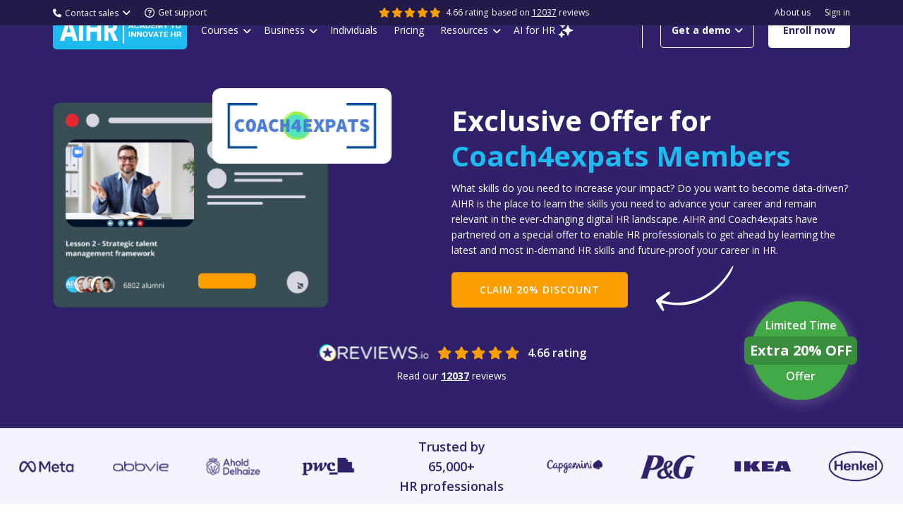

--- FILE ---
content_type: text/html; charset=UTF-8
request_url: https://www.aihr.com/partner/coach4expats/
body_size: 48977
content:
<!DOCTYPE html>
<!--[if !(IE 6) | !(IE 7) | !(IE 8)  ]><!-->
<html lang="en-US" class="no-js">
<!--<![endif]-->
<head>
	<meta charset="UTF-8" />
		<meta name="viewport" content="width=device-width, initial-scale=1, maximum-scale=1, user-scalable=0">
		<meta name="theme-color" content="#1ebbf0"/>	<link rel="profile" href="https://gmpg.org/xfn/11" />
	<meta name='robots' content='noindex, follow' />
	<style>img:is([sizes="auto" i], [sizes^="auto," i]) { contain-intrinsic-size: 3000px 1500px }</style>
	<script id="cookieyes" type="text/javascript" src="https://cdn-cookieyes.com/client_data/1dc87a34750e1113c346387a/script.js"></script>
<!-- Google Tag Manager for WordPress by gtm4wp.com -->
<script data-cfasync="false" data-pagespeed-no-defer type="pmdelayedscript" data-no-optimize="1" data-no-defer="1" data-no-minify="1">
	var gtm4wp_datalayer_name = "dataLayer";
	var dataLayer = dataLayer || [];
	const gtm4wp_use_sku_instead = false;
	const gtm4wp_currency = 'USD';
	const gtm4wp_product_per_impression = false;
	const gtm4wp_clear_ecommerce = false;
</script>
<!-- End Google Tag Manager for WordPress by gtm4wp.com -->
	<!-- This site is optimized with the Yoast SEO Premium plugin v26.8 (Yoast SEO v26.8) - https://yoast.com/product/yoast-seo-premium-wordpress/ -->
	<title>Coach4expats - AIHR</title><link rel="preload" href="" as="image" fetchpriority="high" /><link rel="preload" href="" as="image" fetchpriority="high" />
	<meta property="og:locale" content="en_US" />
	<meta property="og:type" content="article" />
	<meta property="og:title" content="Coach4expats" />
	<meta property="og:url" content="https://www.aihr.com/partner/coach4expats/" />
	<meta property="og:site_name" content="AIHR" />
	<meta property="article:publisher" content="https://www.facebook.com/analyticsinhr/" />
	<meta property="article:modified_time" content="2022-05-25T05:07:05+00:00" />
	<meta property="og:image" content="https://www.aihr.com/wp-content/uploads/AIHR_Featured_Default_2020-1200px.png" />
	<meta property="og:image:width" content="1200" />
	<meta property="og:image:height" content="627" />
	<meta property="og:image:type" content="image/png" />
	<meta name="twitter:card" content="summary_large_image" />
	<meta name="twitter:site" content="@AnalyticsinHR" />
	<script type="application/ld+json" class="yoast-schema-graph">{"@context":"https://schema.org","@graph":[{"@type":"WebPage","@id":"https://www.aihr.com/partner/coach4expats/","url":"https://www.aihr.com/partner/coach4expats/","name":"Coach4expats - AIHR","isPartOf":{"@id":"https://www.aihr.com/#website"},"datePublished":"2022-05-25T05:05:22+00:00","dateModified":"2022-05-25T05:07:05+00:00","breadcrumb":{"@id":"https://www.aihr.com/partner/coach4expats/#breadcrumb"},"inLanguage":"en-US","potentialAction":[{"@type":"ReadAction","target":["https://www.aihr.com/partner/coach4expats/"]}]},{"@type":"BreadcrumbList","@id":"https://www.aihr.com/partner/coach4expats/#breadcrumb","itemListElement":[{"@type":"ListItem","position":1,"name":"Home","item":"https://www.aihr.com/"},{"@type":"ListItem","position":2,"name":"Coach4expats"}]},{"@type":"WebSite","@id":"https://www.aihr.com/#website","url":"https://www.aihr.com/","name":"AIHR","description":"Online HR Training Courses For Your HR Future","publisher":{"@id":"https://www.aihr.com/#organization"},"potentialAction":[{"@type":"SearchAction","target":{"@type":"EntryPoint","urlTemplate":"https://www.aihr.com/?s={search_term_string}"},"query-input":{"@type":"PropertyValueSpecification","valueRequired":true,"valueName":"search_term_string"}}],"inLanguage":"en-US"},{"@type":"Organization","@id":"https://www.aihr.com/#organization","name":"AIHR | Academy to Innovate HR","url":"https://www.aihr.com/","logo":{"@type":"ImageObject","inLanguage":"en-US","@id":"https://www.aihr.com/#/schema/logo/image/","url":"","contentUrl":"","caption":"AIHR | Academy to Innovate HR"},"image":{"@id":"https://www.aihr.com/#/schema/logo/image/"},"sameAs":["https://www.facebook.com/analyticsinhr/","https://x.com/AnalyticsinHR","https://www.linkedin.com/company/analytics-in-hr","https://www.youtube.com/channel/UCkGTJyIqAzQ5QIAkzLUW-Tg"]}]}</script>
	<!-- / Yoast SEO Premium plugin. -->


<link rel='dns-prefetch' href='//js.hsforms.net' />
<link rel='dns-prefetch' href='//use.fontawesome.com' />
<link rel='dns-prefetch' href='//fonts.googleapis.com' />
<link rel="alternate" type="application/rss+xml" title="AIHR &raquo; Feed" href="https://www.aihr.com/feed/" />
<link rel="alternate" type="application/rss+xml" title="AIHR &raquo; Comments Feed" href="https://www.aihr.com/comments/feed/" />

<!-- Google Tag Manager for WordPress by gtm4wp.com -->
<!-- GTM Container placement set to automatic -->
<script data-cfasync="false" data-pagespeed-no-defer type="pmdelayedscript" data-perfmatters-type="text/javascript" data-no-optimize="1" data-no-defer="1" data-no-minify="1">
	var dataLayer_content = {"cartContent":{"totals":{"applied_coupons":[],"discount_total":0,"subtotal":0,"total":0},"items":[]}};
	dataLayer.push( dataLayer_content );
</script>
<script data-cfasync="false">
(function(w,d,s,l,i){w[l]=w[l]||[];w[l].push({'gtm.start':
new Date().getTime(),event:'gtm.js'});var f=d.getElementsByTagName(s)[0],
j=d.createElement(s),dl=l!='dataLayer'?'&l='+l:'';j.async=true;j.src=
'//www.googletagmanager.com/gtm.js?id='+i+dl;f.parentNode.insertBefore(j,f);
})(window,document,'script','dataLayer','GTM-582WZTD');
</script>
<!-- End Google Tag Manager for WordPress by gtm4wp.com --><style type="text/css">.brave_popup{display:none}</style><script data-no-optimize="1" type="pmdelayedscript" data-cfasync="false" data-no-defer="1" data-no-minify="1"> var brave_popup_data = {}; var bravepop_emailValidation=false; var brave_popup_videos = {};  var brave_popup_formData = {};var brave_popup_adminUser = false; var brave_popup_pageInfo = {"type":"single","pageID":114104,"singleType":"partner"};  var bravepop_emailSuggestions={};</script><link rel="stylesheet" id="woocommerce-pdf-frontend-css-css" href="https://www.aihr.com/wp-content/cache/perfmatters/www.aihr.com/minify/987fc842651e.woocommerce-pdf-frontend-css.min.css?ver=5.0.7" media="all">
<link rel='stylesheet' id='wc-blocks-integration-css' href='https://www.aihr.com/wp-content/plugins/woocommerce-subscriptions/build/index.css?ver=8.3.0' media='all' />
<link rel='stylesheet' id='wcsg-blocks-integration-css' href='https://www.aihr.com/wp-content/plugins/woocommerce-subscriptions/build/gifting-blocks-checkout.css?ver=8.3.0' media='all' />
<link rel='stylesheet' id='wc-vat-compliance-style-css' href='https://www.aihr.com/wp-content/plugins/woocommerce-eu-vat-compliance-premium/build/style-vat-number-block.css?ver=1.32.6' media='all' />
<link rel='stylesheet' id='wp-block-library-css' href='https://www.aihr.com/wp-includes/css/dist/block-library/style.min.css?ver=6.8.3' media='all' />
<style id='wp-block-library-theme-inline-css'>
.wp-block-audio :where(figcaption){color:#555;font-size:13px;text-align:center}.is-dark-theme .wp-block-audio :where(figcaption){color:#ffffffa6}.wp-block-audio{margin:0 0 1em}.wp-block-code{border:1px solid #ccc;border-radius:4px;font-family:Menlo,Consolas,monaco,monospace;padding:.8em 1em}.wp-block-embed :where(figcaption){color:#555;font-size:13px;text-align:center}.is-dark-theme .wp-block-embed :where(figcaption){color:#ffffffa6}.wp-block-embed{margin:0 0 1em}.blocks-gallery-caption{color:#555;font-size:13px;text-align:center}.is-dark-theme .blocks-gallery-caption{color:#ffffffa6}:root :where(.wp-block-image figcaption){color:#555;font-size:13px;text-align:center}.is-dark-theme :root :where(.wp-block-image figcaption){color:#ffffffa6}.wp-block-image{margin:0 0 1em}.wp-block-pullquote{border-bottom:4px solid;border-top:4px solid;color:currentColor;margin-bottom:1.75em}.wp-block-pullquote cite,.wp-block-pullquote footer,.wp-block-pullquote__citation{color:currentColor;font-size:.8125em;font-style:normal;text-transform:uppercase}.wp-block-quote{border-left:.25em solid;margin:0 0 1.75em;padding-left:1em}.wp-block-quote cite,.wp-block-quote footer{color:currentColor;font-size:.8125em;font-style:normal;position:relative}.wp-block-quote:where(.has-text-align-right){border-left:none;border-right:.25em solid;padding-left:0;padding-right:1em}.wp-block-quote:where(.has-text-align-center){border:none;padding-left:0}.wp-block-quote.is-large,.wp-block-quote.is-style-large,.wp-block-quote:where(.is-style-plain){border:none}.wp-block-search .wp-block-search__label{font-weight:700}.wp-block-search__button{border:1px solid #ccc;padding:.375em .625em}:where(.wp-block-group.has-background){padding:1.25em 2.375em}.wp-block-separator.has-css-opacity{opacity:.4}.wp-block-separator{border:none;border-bottom:2px solid;margin-left:auto;margin-right:auto}.wp-block-separator.has-alpha-channel-opacity{opacity:1}.wp-block-separator:not(.is-style-wide):not(.is-style-dots){width:100px}.wp-block-separator.has-background:not(.is-style-dots){border-bottom:none;height:1px}.wp-block-separator.has-background:not(.is-style-wide):not(.is-style-dots){height:2px}.wp-block-table{margin:0 0 1em}.wp-block-table td,.wp-block-table th{word-break:normal}.wp-block-table :where(figcaption){color:#555;font-size:13px;text-align:center}.is-dark-theme .wp-block-table :where(figcaption){color:#ffffffa6}.wp-block-video :where(figcaption){color:#555;font-size:13px;text-align:center}.is-dark-theme .wp-block-video :where(figcaption){color:#ffffffa6}.wp-block-video{margin:0 0 1em}:root :where(.wp-block-template-part.has-background){margin-bottom:0;margin-top:0;padding:1.25em 2.375em}
</style>
<style id='classic-theme-styles-inline-css'>
/*! This file is auto-generated */
.wp-block-button__link{color:#fff;background-color:#32373c;border-radius:9999px;box-shadow:none;text-decoration:none;padding:calc(.667em + 2px) calc(1.333em + 2px);font-size:1.125em}.wp-block-file__button{background:#32373c;color:#fff;text-decoration:none}
</style>
<link rel="stylesheet" id="yaycurrency-currency-switcher-block-editor-style-css" href="https://www.aihr.com/wp-content/cache/perfmatters/www.aihr.com/minify/41c4011f4668.style.min.css?ver=1749749104" media="all">
<style id='font-awesome-svg-styles-default-inline-css'>
.svg-inline--fa {
  display: inline-block;
  height: 1em;
  overflow: visible;
  vertical-align: -.125em;
}
</style>
<link rel='stylesheet' id='font-awesome-svg-styles-css' href='https://www.aihr.com/wp-content/uploads/font-awesome/v6.2.1/css/svg-with-js.css' media='all' />
<style id='font-awesome-svg-styles-inline-css'>
   .wp-block-font-awesome-icon svg::before,
   .wp-rich-text-font-awesome-icon svg::before {content: unset;}
</style>
<style id='global-styles-inline-css'>
:root{--wp--preset--aspect-ratio--square: 1;--wp--preset--aspect-ratio--4-3: 4/3;--wp--preset--aspect-ratio--3-4: 3/4;--wp--preset--aspect-ratio--3-2: 3/2;--wp--preset--aspect-ratio--2-3: 2/3;--wp--preset--aspect-ratio--16-9: 16/9;--wp--preset--aspect-ratio--9-16: 9/16;--wp--preset--color--black: #000000;--wp--preset--color--cyan-bluish-gray: #abb8c3;--wp--preset--color--white: #FFF;--wp--preset--color--pale-pink: #f78da7;--wp--preset--color--vivid-red: #cf2e2e;--wp--preset--color--luminous-vivid-orange: #ff6900;--wp--preset--color--luminous-vivid-amber: #fcb900;--wp--preset--color--light-green-cyan: #7bdcb5;--wp--preset--color--vivid-green-cyan: #00d084;--wp--preset--color--pale-cyan-blue: #8ed1fc;--wp--preset--color--vivid-cyan-blue: #0693e3;--wp--preset--color--vivid-purple: #9b51e0;--wp--preset--color--accent: #1ebbf0;--wp--preset--color--dark-gray: #111;--wp--preset--color--light-gray: #767676;--wp--preset--gradient--vivid-cyan-blue-to-vivid-purple: linear-gradient(135deg,rgba(6,147,227,1) 0%,rgb(155,81,224) 100%);--wp--preset--gradient--light-green-cyan-to-vivid-green-cyan: linear-gradient(135deg,rgb(122,220,180) 0%,rgb(0,208,130) 100%);--wp--preset--gradient--luminous-vivid-amber-to-luminous-vivid-orange: linear-gradient(135deg,rgba(252,185,0,1) 0%,rgba(255,105,0,1) 100%);--wp--preset--gradient--luminous-vivid-orange-to-vivid-red: linear-gradient(135deg,rgba(255,105,0,1) 0%,rgb(207,46,46) 100%);--wp--preset--gradient--very-light-gray-to-cyan-bluish-gray: linear-gradient(135deg,rgb(238,238,238) 0%,rgb(169,184,195) 100%);--wp--preset--gradient--cool-to-warm-spectrum: linear-gradient(135deg,rgb(74,234,220) 0%,rgb(151,120,209) 20%,rgb(207,42,186) 40%,rgb(238,44,130) 60%,rgb(251,105,98) 80%,rgb(254,248,76) 100%);--wp--preset--gradient--blush-light-purple: linear-gradient(135deg,rgb(255,206,236) 0%,rgb(152,150,240) 100%);--wp--preset--gradient--blush-bordeaux: linear-gradient(135deg,rgb(254,205,165) 0%,rgb(254,45,45) 50%,rgb(107,0,62) 100%);--wp--preset--gradient--luminous-dusk: linear-gradient(135deg,rgb(255,203,112) 0%,rgb(199,81,192) 50%,rgb(65,88,208) 100%);--wp--preset--gradient--pale-ocean: linear-gradient(135deg,rgb(255,245,203) 0%,rgb(182,227,212) 50%,rgb(51,167,181) 100%);--wp--preset--gradient--electric-grass: linear-gradient(135deg,rgb(202,248,128) 0%,rgb(113,206,126) 100%);--wp--preset--gradient--midnight: linear-gradient(135deg,rgb(2,3,129) 0%,rgb(40,116,252) 100%);--wp--preset--font-size--small: 13px;--wp--preset--font-size--medium: 20px;--wp--preset--font-size--large: 36px;--wp--preset--font-size--x-large: 42px;--wp--preset--spacing--20: 0.44rem;--wp--preset--spacing--30: 0.67rem;--wp--preset--spacing--40: 1rem;--wp--preset--spacing--50: 1.5rem;--wp--preset--spacing--60: 2.25rem;--wp--preset--spacing--70: 3.38rem;--wp--preset--spacing--80: 5.06rem;--wp--preset--shadow--natural: 6px 6px 9px rgba(0, 0, 0, 0.2);--wp--preset--shadow--deep: 12px 12px 50px rgba(0, 0, 0, 0.4);--wp--preset--shadow--sharp: 6px 6px 0px rgba(0, 0, 0, 0.2);--wp--preset--shadow--outlined: 6px 6px 0px -3px rgba(255, 255, 255, 1), 6px 6px rgba(0, 0, 0, 1);--wp--preset--shadow--crisp: 6px 6px 0px rgba(0, 0, 0, 1);}:where(.is-layout-flex){gap: 0.5em;}:where(.is-layout-grid){gap: 0.5em;}body .is-layout-flex{display: flex;}.is-layout-flex{flex-wrap: wrap;align-items: center;}.is-layout-flex > :is(*, div){margin: 0;}body .is-layout-grid{display: grid;}.is-layout-grid > :is(*, div){margin: 0;}:where(.wp-block-columns.is-layout-flex){gap: 2em;}:where(.wp-block-columns.is-layout-grid){gap: 2em;}:where(.wp-block-post-template.is-layout-flex){gap: 1.25em;}:where(.wp-block-post-template.is-layout-grid){gap: 1.25em;}.has-black-color{color: var(--wp--preset--color--black) !important;}.has-cyan-bluish-gray-color{color: var(--wp--preset--color--cyan-bluish-gray) !important;}.has-white-color{color: var(--wp--preset--color--white) !important;}.has-pale-pink-color{color: var(--wp--preset--color--pale-pink) !important;}.has-vivid-red-color{color: var(--wp--preset--color--vivid-red) !important;}.has-luminous-vivid-orange-color{color: var(--wp--preset--color--luminous-vivid-orange) !important;}.has-luminous-vivid-amber-color{color: var(--wp--preset--color--luminous-vivid-amber) !important;}.has-light-green-cyan-color{color: var(--wp--preset--color--light-green-cyan) !important;}.has-vivid-green-cyan-color{color: var(--wp--preset--color--vivid-green-cyan) !important;}.has-pale-cyan-blue-color{color: var(--wp--preset--color--pale-cyan-blue) !important;}.has-vivid-cyan-blue-color{color: var(--wp--preset--color--vivid-cyan-blue) !important;}.has-vivid-purple-color{color: var(--wp--preset--color--vivid-purple) !important;}.has-black-background-color{background-color: var(--wp--preset--color--black) !important;}.has-cyan-bluish-gray-background-color{background-color: var(--wp--preset--color--cyan-bluish-gray) !important;}.has-white-background-color{background-color: var(--wp--preset--color--white) !important;}.has-pale-pink-background-color{background-color: var(--wp--preset--color--pale-pink) !important;}.has-vivid-red-background-color{background-color: var(--wp--preset--color--vivid-red) !important;}.has-luminous-vivid-orange-background-color{background-color: var(--wp--preset--color--luminous-vivid-orange) !important;}.has-luminous-vivid-amber-background-color{background-color: var(--wp--preset--color--luminous-vivid-amber) !important;}.has-light-green-cyan-background-color{background-color: var(--wp--preset--color--light-green-cyan) !important;}.has-vivid-green-cyan-background-color{background-color: var(--wp--preset--color--vivid-green-cyan) !important;}.has-pale-cyan-blue-background-color{background-color: var(--wp--preset--color--pale-cyan-blue) !important;}.has-vivid-cyan-blue-background-color{background-color: var(--wp--preset--color--vivid-cyan-blue) !important;}.has-vivid-purple-background-color{background-color: var(--wp--preset--color--vivid-purple) !important;}.has-black-border-color{border-color: var(--wp--preset--color--black) !important;}.has-cyan-bluish-gray-border-color{border-color: var(--wp--preset--color--cyan-bluish-gray) !important;}.has-white-border-color{border-color: var(--wp--preset--color--white) !important;}.has-pale-pink-border-color{border-color: var(--wp--preset--color--pale-pink) !important;}.has-vivid-red-border-color{border-color: var(--wp--preset--color--vivid-red) !important;}.has-luminous-vivid-orange-border-color{border-color: var(--wp--preset--color--luminous-vivid-orange) !important;}.has-luminous-vivid-amber-border-color{border-color: var(--wp--preset--color--luminous-vivid-amber) !important;}.has-light-green-cyan-border-color{border-color: var(--wp--preset--color--light-green-cyan) !important;}.has-vivid-green-cyan-border-color{border-color: var(--wp--preset--color--vivid-green-cyan) !important;}.has-pale-cyan-blue-border-color{border-color: var(--wp--preset--color--pale-cyan-blue) !important;}.has-vivid-cyan-blue-border-color{border-color: var(--wp--preset--color--vivid-cyan-blue) !important;}.has-vivid-purple-border-color{border-color: var(--wp--preset--color--vivid-purple) !important;}.has-vivid-cyan-blue-to-vivid-purple-gradient-background{background: var(--wp--preset--gradient--vivid-cyan-blue-to-vivid-purple) !important;}.has-light-green-cyan-to-vivid-green-cyan-gradient-background{background: var(--wp--preset--gradient--light-green-cyan-to-vivid-green-cyan) !important;}.has-luminous-vivid-amber-to-luminous-vivid-orange-gradient-background{background: var(--wp--preset--gradient--luminous-vivid-amber-to-luminous-vivid-orange) !important;}.has-luminous-vivid-orange-to-vivid-red-gradient-background{background: var(--wp--preset--gradient--luminous-vivid-orange-to-vivid-red) !important;}.has-very-light-gray-to-cyan-bluish-gray-gradient-background{background: var(--wp--preset--gradient--very-light-gray-to-cyan-bluish-gray) !important;}.has-cool-to-warm-spectrum-gradient-background{background: var(--wp--preset--gradient--cool-to-warm-spectrum) !important;}.has-blush-light-purple-gradient-background{background: var(--wp--preset--gradient--blush-light-purple) !important;}.has-blush-bordeaux-gradient-background{background: var(--wp--preset--gradient--blush-bordeaux) !important;}.has-luminous-dusk-gradient-background{background: var(--wp--preset--gradient--luminous-dusk) !important;}.has-pale-ocean-gradient-background{background: var(--wp--preset--gradient--pale-ocean) !important;}.has-electric-grass-gradient-background{background: var(--wp--preset--gradient--electric-grass) !important;}.has-midnight-gradient-background{background: var(--wp--preset--gradient--midnight) !important;}.has-small-font-size{font-size: var(--wp--preset--font-size--small) !important;}.has-medium-font-size{font-size: var(--wp--preset--font-size--medium) !important;}.has-large-font-size{font-size: var(--wp--preset--font-size--large) !important;}.has-x-large-font-size{font-size: var(--wp--preset--font-size--x-large) !important;}
:where(.wp-block-post-template.is-layout-flex){gap: 1.25em;}:where(.wp-block-post-template.is-layout-grid){gap: 1.25em;}
:where(.wp-block-columns.is-layout-flex){gap: 2em;}:where(.wp-block-columns.is-layout-grid){gap: 2em;}
:root :where(.wp-block-pullquote){font-size: 1.5em;line-height: 1.6;}
</style>
<style id='woocommerce-inline-inline-css'>
.woocommerce form .form-row .required { visibility: visible; }
</style>
<link rel='stylesheet' id='wp-components-css' href='https://www.aihr.com/wp-includes/css/dist/components/style.min.css?ver=6.8.3' media='all' />
<link rel="stylesheet" id="woocommerce_subscriptions_gifting-css" href="https://www.aihr.com/wp-content/cache/perfmatters/www.aihr.com/minify/911ea51ffecc.shortcode-checkout.min.css?ver=10.4.3" media="all">
<link rel="stylesheet" id="parent-style-css" href="https://www.aihr.com/wp-content/cache/perfmatters/www.aihr.com/minify/aaab6d984347.style.min.css?ver=6.8.3" media="all">
<link rel="stylesheet" id="commons-css-css" href="https://www.aihr.com/wp-content/cache/perfmatters/www.aihr.com/minify/dbb50a5c3d3b.commons-new-1.min.css?ver=1.39.140" media="all">
<link rel="stylesheet" id="aihr-new-commons-css" href="https://www.aihr.com/wp-content/cache/perfmatters/www.aihr.com/minify/adea1e44c0b1.new-commons-last-1.min.css?ver=1.39.140" media="all">
<link rel="stylesheet" id="aihr-email-validation-css-css" href="https://www.aihr.com/wp-content/cache/perfmatters/www.aihr.com/minify/27c12e6e75ac.email-validation.min.css?ver=1.39.140" media="all">
<link rel="stylesheet" id="single-partner-css-css" href="https://www.aihr.com/wp-content/cache/perfmatters/www.aihr.com/minify/b3c6f833bd2b.single-partner.min.css?ver=1.39.140" media="all">
<link rel="stylesheet" id="aihr-partner-template-css" href="https://www.aihr.com/wp-content/cache/perfmatters/www.aihr.com/minify/817a7e040e68.aihr-partner-template.min.css?ver=1.39.140" media="all">
<link rel="stylesheet" id="logos-new-css-css" href="https://www.aihr.com/wp-content/cache/perfmatters/www.aihr.com/minify/d3d7ae8f9f59.logos-new.min.css?ver=1.39.140" media="all">
<link rel="stylesheet" id="tabs-css-css" href="https://www.aihr.com/wp-content/cache/perfmatters/www.aihr.com/minify/412f6958d027.tabs.min.css?ver=1.39.140" media="all">
<link rel="stylesheet" id="preview-section-css-css" href="https://www.aihr.com/wp-content/cache/perfmatters/www.aihr.com/minify/e2524c90c922.preview-section.min.css?ver=1.39.140" media="all">
<link rel="stylesheet" id="most-popular-css-css" href="https://www.aihr.com/wp-content/cache/perfmatters/www.aihr.com/minify/b9020eacb72c.most-popular.min.css?ver=1.39.140" media="all">
<link rel="stylesheet" id="three-boxes-css-css" href="https://www.aihr.com/wp-content/cache/perfmatters/www.aihr.com/minify/0e6506aeef91.three-boxes.min.css?ver=1.39.140" media="all">
<link rel="stylesheet" id="testimonial-carousel-css-css" href="https://www.aihr.com/wp-content/cache/perfmatters/www.aihr.com/minify/285956662d78.testimonial-carousel.min.css?ver=1.39.140" media="all">
<link rel="stylesheet" id="faq-css-css" href="https://www.aihr.com/wp-content/cache/perfmatters/www.aihr.com/minify/c8c6460ba6e0.faq.min.css?ver=1.39.140" media="all">
<link rel="stylesheet" id="slick-css-css" href="https://www.aihr.com/wp-content/cache/perfmatters/www.aihr.com/minify/f38b2db10e01.slick.min.css?ver=1.39.140" media="all">
<link rel="stylesheet" id="aihr-black-friday-css-css" href="https://www.aihr.com/wp-content/cache/perfmatters/www.aihr.com/minify/f40cb294383d.aihr-black-friday.min.css?ver=1.39.140" media="all">
<link rel='stylesheet' id='the7-font-css' href='https://www.aihr.com/wp-content/themes/dt-the7/fonts/icomoon-the7-font/icomoon-the7-font.min.css?ver=14.0.2.1' media='all' />
<link rel='stylesheet' id='the7-awesome-fonts-css' href='https://www.aihr.com/wp-content/themes/dt-the7/fonts/FontAwesome/css/all.min.css?ver=14.0.2.1' media='all' />
<link rel='stylesheet' id='the7-awesome-fonts-back-css' href='https://www.aihr.com/wp-content/themes/dt-the7/fonts/FontAwesome/back-compat.min.css?ver=14.0.2.1' media='all' />
<link rel='stylesheet' id='the7-Defaults-css' href='https://www.aihr.com/wp-content/uploads/smile_fonts/Defaults/Defaults.css?ver=6.8.3' media='all' />
<link rel='stylesheet' id='the7-icomoon-brankic-32x32-css' href='https://www.aihr.com/wp-content/uploads/smile_fonts/icomoon-brankic-32x32/icomoon-brankic-32x32.css?ver=6.8.3' media='all' />
<link rel='stylesheet' id='the7-icomoon-free-social-contact-16x16-css' href='https://www.aihr.com/wp-content/uploads/smile_fonts/icomoon-free-social-contact-16x16/icomoon-free-social-contact-16x16.css?ver=6.8.3' media='all' />
<link rel='stylesheet' id='font-awesome-official-css' href='https://use.fontawesome.com/releases/v6.2.1/css/all.css' media='all' integrity="sha384-twcuYPV86B3vvpwNhWJuaLdUSLF9+ttgM2A6M870UYXrOsxKfER2MKox5cirApyA" crossorigin="anonymous" />
<link rel="stylesheet" id="yay-currency-frontend-style-css" href="https://www.aihr.com/wp-content/cache/perfmatters/www.aihr.com/minify/c0d770b805cf.styles.min.css?ver=3.1.0" media="all">
<link rel='stylesheet' id='yay-currency-caching-frontend-css' href='https://www.aihr.com/wp-content/plugins/yaycurrency-pro/src/compatibles/cache/yay-caching.css?ver=3.1.0' media='all' />
<link rel='stylesheet' id='dt-web-fonts-css' href='https://fonts.googleapis.com/css?family=Open+Sans:400,600,700%7CRoboto:400,600,700' media='all' />
<link rel='stylesheet' id='the7-custom-scrollbar-css' href='https://www.aihr.com/wp-content/themes/dt-the7/lib/custom-scrollbar/custom-scrollbar.min.css?ver=14.0.2.1' media='all' />
<link rel='stylesheet' id='the7-css-vars-css' href='https://www.aihr.com/wp-content/uploads/the7-css/css-vars.css?ver=753e6cb6824c' media='all' />
<link rel='stylesheet' id='dt-custom-css' href='https://www.aihr.com/wp-content/uploads/the7-css/custom.css?ver=753e6cb6824c' media='all' />
<link rel='stylesheet' id='wc-dt-custom-css' href='https://www.aihr.com/wp-content/uploads/the7-css/compatibility/wc-dt-custom.css?ver=753e6cb6824c' media='all' />
<link rel="stylesheet" id="dt-media-css" href="https://www.aihr.com/wp-content/cache/perfmatters/www.aihr.com/minify/dac1bc119d0e.media.min.css?ver=753e6cb6824c" media="all">
<link rel="stylesheet" id="style-css" href="https://www.aihr.com/wp-content/cache/perfmatters/www.aihr.com/minify/aaab6d984347.style.min.css?ver=14.0.2.1" media="all">
<style id='emailotpauthn-inlinecss-inline-css'>
#emailotpauthn_content>*,#emailotpauthn_content>*>*,#emailotpauthn_content>*>*>*,#emailotpauthn_content>*>*>*>*,#emailotpauthn_content>*>*>*>*>*,#emailotpauthn_content>*>*>*>*>*>*{/*all:initial;all:unset;all:revert;*/font-family:Verdana,sans-serif;font-weight:normal;text-decoration:none;}form#emailotpauthn-form{position:relative}#emailotpauthn-body{border-bottom-left-radius:25px;border-bottom-right-radius:25px;padding:30px;min-height:200px;background: #DDAA88;}#submitotpsec{display:none}#emailotpauthn_content .eotpafni:-webkit-autofill,#emailotpauthn_content .eotpafni:-webkit-autofill:hover,#emailotpauthn_content .eotpafni:-webkit-autofill:focus,#emailotpauthn_content .eotpafni:-webkit-autofill:active,#emailotpauthn_content .eotpafni {width:1.1em;line-height:1;margin:0px 7px;padding:0px 0px 2px 0px;text-align:center;appearance:textfield;display:inline-block;font-family:Verdana, Geneva, sans-serif!important;color:#666666;font-size:16px;font-weight:400!important;letter-spacing:0px;word-spacing:0px;font-size:2em!important;background:#FFFFDD!important;border:2px solid #d7d7b5FF;border-radius:6px;}.emailotpauthninlinebox #emailotpauthn_content form label, #emailotpauthn_lightbox #emailotpauthn_content form label,{font-family:Verdana, Geneva, sans-serif!important;color:#000000;font-size:16px;font-weight:400!important;letter-spacing:0px;word-spacing:0px;display:block;}#email_message,#otp_message,#sbmitedemail{font-family:Verdana, Geneva, sans-serif!important;color:#000000;font-size:16px;font-weight:400!important;letter-spacing:0px;word-spacing:0px;display:inline-block;}span.loginback{cursor:pointer;z-index:99;top:6px;position:absolute;left:0;padding:2px 15px;font-family:Verdana, Geneva, sans-serif!important;color:#ffffff;font-size:22px;font-weight:400!important;letter-spacing:0.2px;word-spacing:0px;font-size:0.7em!important;}.emailotpauthninlinebox #emailotpauthn_content form .req,#emailotpauthn_lightbox #emailotpauthn_content form .req{color:#1ebff0;font-size:0.83em;display:inline-block}.emailotpauthninlinebox #emailotpauthn_content .eotpafi,#emailotpauthn_lightbox #emailotpauthn_content .eotpafi,.emailotpauthninlinebox #emailotpauthn_content form textarea,#emailotpauthn_lightbox #emailotpauthn_content form textarea{border-radius:50px;border:2px solid #d7d7b5FF;font-family:Verdana, Geneva, sans-serif!important;color:#666666;font-size:16px;font-weight:400!important;letter-spacing:0px;word-spacing:0px;display:inline-block!important;width:100%!important;min-height:40px;padding:0 10px}.emailotpauthn-req-fields:-webkit-autofill,.emailotpauthn-req-fields:-webkit-autofill:hover,.emailotpauthn-req-fields:-webkit-autofill:focus,.emailotpauthn-req-fields:-webkit-autofill:active,.input_otp:-webkit-autofill,.input_otp:-webkit-autofill:hover,.input_otp:-webkit-autofill:focus,.input_otp:-webkit-autofill:active,.emailotpauthn-req-fields,.input_otp{text-align:center!important;background:#FFFFDD!important;}.emailotpauthninlinebox #emailotpauthn_content form input[type=button],#emailotpauthn_lightbox #emailotpauthn_content form input[type=button]{border-radius:50px;background:#772200;font-family:Verdana, Geneva, sans-serif!important;color:#ffffff;font-size:16px;font-weight:600!important;letter-spacing:0.5px;word-spacing:1px;padding:0 0;width:100%!important;margin-top:15px;border:2px solid #9f4a28FF;}.emailotpauthninlinebox #emailotpauthn_content form #submitotpsec input[type=button].generateOtp,#emailotpauthn_lightbox #emailotpauthn_content form #submitotpsec input[type=button].generateOtp{cursor:pointer;text-decoration:underline;background:0 0!important;border:0;color:#1ebff0!important;padding:0;outline:0}.emailotpauthninlinebox #emailotpauthn_content form input[type=button]:disabled,#emailotpauthn_lightbox #emailotpauthn_content form input[type=button]:disabled{background:#ccc;cursor:initial}#emailotpauthn_lightbox .close{cursor:pointer;position:absolute;top:12px;right:10px;z-index:9999999}@media (max-width:767px){#emailotpauthn-body{padding:10px}.emailotpauthninlinebox,#emailotpauthn_lightbox{width:90%}.emailotpauthninlinebox #emailotpauthn_content p,#emailotpauthn_lightbox #emailotpauthn_content p{font-size:12px!important}}@media (max-width:800px) and (min-width:501px){.emailotpauthninlinebox,#emailotpauthn_lightbox{width:70%}.emailotpauthninlinebox #emailotpauthn_content p,#emailotpauthn_lightbox #emailotpauthn_content p{font-size:12px!important}}@media (max-width:2200px) and (min-width:801px){.emailotpauthninlinebox,#emailotpauthn_lightbox{width:60%}.emailotpauthninlinebox #emailotpauthn_content p,#emailotpauthn_lightbox #emailotpauthn_content p{font-size:15px!important}}.emailotpauthninlinebox{width:fit-content;height:fit-content;text-align:center;clear:both}.emailotpauthninlinebox #emailotpauthn_content,#emailotpauthn_lightbox #emailotpauthn_content{border-radius:25px;color:#333;margin:auto;position:relative;padding:0;font-size:15px!important;overflow:initial;min-width:400px;width:450px;max-width:450px}#emailotpauthn_lightbox #emailotpauthn_content{top:50%;transform:translateY(-50%);}.emailotpauthninlinebox #emailotpauthn_content p,#emailotpauthn_lightbox #emailotpauthn_content p{padding:1%;text-align:left;margin:0!important;line-height:20px}#emailotpauthn_lightbox #emailotpauthn_content .close span{display:block;float:right;text-align:right;font-family:Verdana, Geneva, sans-serif!important;color:#ffffff;font-size:22px;font-weight:400!important;letter-spacing:0.2px;word-spacing:0px;font-size:0.7em!important;margin-top:-4px;height:36px;width:100%}#emailotpauthn_lightbox #emailotpauthn_content .close span:hover,.emailotpauthninlinebox .emailotpauthnmsg:hover,#emailotpauthn_lightbox .emailotpauthnmsg:hover{cursor:pointer}.emailotpauthninlinebox .heading,#emailotpauthn_lightbox .heading{padding:10px 5px;margin:0!important;border-top-left-radius:25px;border-top-right-radius:25px;background: #881100!important;}.emailotpauthninlinebox .heading h3,#emailotpauthn_lightbox .heading h3{border:none;margin-top:1px;margin-bottom:2px;font-family:Verdana, Geneva, sans-serif!important;color:#ffffff;font-size:22px;font-weight:400!important;letter-spacing:0.2px;word-spacing:0px;}span.emailotpauthn-shortcode.emailotpauthn-popup{border:0px solid #ccc;padding:8px 10px;border-radius:10px} input::-webkit-outer-spin-button, input::-webkit-inner-spin-button { display: none; -webkit-appearance: none; margin: 0; } input[type=number] { -moz-appearance: textfield; }#rememberemaildiv{color:#000000;Padding-bottom: 20px;width:100%;position:relative;}#showrmbremaildiv>div{float:left;width:15px;height:15px;display:inline-block;}#rememberemail{padding:0px!important;min-height:15px!important;margin-top:14px;}#remember_email{display:inline-block!important;margin-top:17px;margin-left:5px;font-size:small!important;float:left;line-height:12px;}#showrmbremaildiv{float:right;display:inline-block;}#emailotpauthn_content{border: 0px solid #ffffff; border-radius:25px;}.otpestatus{padding-top:10px;}#emailotpauthn_formbg{position:absolute;top:0;left:0;border-radius:25px;background-size:cover;background-repeat:no-repeat;background-position:center center;width:100%;height:100%;overflow:hidden;z-index:-1;opacity:0;}#emailotpauthn_lightbox{position:fixed;top:0;left:0;text-align:center;z-index:999999!important;height:100%;width:100%;}#emailotpauthn_bdrpbg,#emailotpauthn_lightbg{position:absolute;top:0;left:0;clear:both;background-position:center center;width:100%;height:100%;overflow:hidden;}#emailotpauthn_bdrpbg{background-size:cover;background-repeat:no-repeat;opacity:0;z-index:-3;}#emailotpauthn_lightbg{background-color:#00000080;z-index:-2;}.emailerror,.otperror,.otpestatus{font-weight:600!important;}
</style>
<link rel='stylesheet' id='font-awesome-official-v4shim-css' href='https://use.fontawesome.com/releases/v6.2.1/css/v4-shims.css' media='all' integrity="sha384-RreHPODFsMyzCpG+dKnwxOSjmjkuPWWdYP8sLpBRoSd8qPNJwaxKGUdxhQOKwUc7" crossorigin="anonymous" />
<script src="https://www.aihr.com/wp-includes/js/jquery/jquery.min.js?ver=3.7.1" id="jquery-core-js"></script>
<script src="https://www.aihr.com/wp-includes/js/jquery/jquery-migrate.min.js?ver=3.4.1" id="jquery-migrate-js" defer></script>
<script src="https://www.aihr.com/wp-content/plugins/woocommerce/assets/js/jquery-blockui/jquery.blockUI.min.js?ver=2.7.0-wc.10.4.3" id="wc-jquery-blockui-js" defer data-wp-strategy="defer" type="pmdelayedscript" data-cfasync="false" data-no-optimize="1" data-no-defer="1" data-no-minify="1"></script>
<script id="wc-add-to-cart-js-extra" type="pmdelayedscript" data-cfasync="false" data-no-optimize="1" data-no-defer="1" data-no-minify="1">
var wc_add_to_cart_params = {"ajax_url":"\/wp-admin\/admin-ajax.php","wc_ajax_url":"\/?wc-ajax=%%endpoint%%","i18n_view_cart":"View cart","cart_url":"https:\/\/www.aihr.com\/checkout\/","is_cart":"","cart_redirect_after_add":"yes"};
</script>
<script src="https://www.aihr.com/wp-content/plugins/woocommerce/assets/js/frontend/add-to-cart.min.js?ver=10.4.3" id="wc-add-to-cart-js" defer data-wp-strategy="defer" type="pmdelayedscript" data-cfasync="false" data-no-optimize="1" data-no-defer="1" data-no-minify="1"></script>
<script src="https://www.aihr.com/wp-content/plugins/woocommerce/assets/js/js-cookie/js.cookie.min.js?ver=2.1.4-wc.10.4.3" id="wc-js-cookie-js" defer data-wp-strategy="defer" type="pmdelayedscript" data-cfasync="false" data-no-optimize="1" data-no-defer="1" data-no-minify="1"></script>
<script id="woocommerce-js-extra" type="pmdelayedscript" data-cfasync="false" data-no-optimize="1" data-no-defer="1" data-no-minify="1">
var woocommerce_params = {"ajax_url":"\/wp-admin\/admin-ajax.php","wc_ajax_url":"\/?wc-ajax=%%endpoint%%","i18n_password_show":"Show password","i18n_password_hide":"Hide password"};
</script>
<script src="https://www.aihr.com/wp-content/plugins/woocommerce/assets/js/frontend/woocommerce.min.js?ver=10.4.3" id="woocommerce-js" defer data-wp-strategy="defer" type="pmdelayedscript" data-cfasync="false" data-no-optimize="1" data-no-defer="1" data-no-minify="1"></script>
<script src="https://www.aihr.com/wp-content/themes/dt-the7-child/js/new-navigation-12.js?ver=1" id="aihr-new-navigation-js" type="pmdelayedscript" data-cfasync="false" data-no-optimize="1" data-no-defer="1" data-no-minify="1"></script>
<script src="https://www.aihr.com/wp-content/themes/dt-the7-child/js/aihr-sticky-new-type-123.js?ver=1" id="aihr-sticky-header-js" type="pmdelayedscript" data-cfasync="false" data-no-optimize="1" data-no-defer="1" data-no-minify="1"></script>
<script src="https://www.aihr.com/wp-content/themes/dt-the7-child/js/single-course.js?ver=1" id="single-course-script-js" type="pmdelayedscript" data-cfasync="false" data-no-optimize="1" data-no-defer="1" data-no-minify="1"></script>
<script src="https://www.aihr.com/wp-content/themes/dt-the7-child/js/slick.min.js?ver=1.39.140" id="slick-slider-js-js" defer></script>
<script src="https://www.aihr.com/wp-content/themes/dt-the7-child/js/page-elements/faq.js?ver=1" id="faq-js-js" type="pmdelayedscript" data-cfasync="false" data-no-optimize="1" data-no-defer="1" data-no-minify="1"></script>
<script defer src="https://www.aihr.com/wp-content/themes/dt-the7-child/js/aihr-black-friday-31-12-2025.js?ver=1.39.140" id="aihr-black-friday-js-js"></script>
<script id="pushengage-sdk-init-js-after" type="pmdelayedscript" data-cfasync="false" data-no-optimize="1" data-no-defer="1" data-no-minify="1">
(function(w, d) {
				w.PushEngage = w.PushEngage || [];
				w._peq = w._peq || [];
				PushEngage.push(['init', {
					appId: '33884e9a-ae49-4e9f-af6a-1d9985fed2e0'
				}]);
				var e = d.createElement('script');
				e.src = 'https://clientcdn.pushengage.com/sdks/pushengage-web-sdk.js';
				e.async = true;
				e.type = 'text/javascript';
				d.head.appendChild(e);
			  })(window, document);
</script>
<script id="dt-above-fold-js-extra" type="pmdelayedscript" data-cfasync="false" data-no-optimize="1" data-no-defer="1" data-no-minify="1">
var dtLocal = {"themeUrl":"https:\/\/www.aihr.com\/wp-content\/themes\/dt-the7","passText":"To view this protected post, enter the password below:","moreButtonText":{"loading":"Loading...","loadMore":"Load more"},"postID":"114104","ajaxurl":"https:\/\/www.aihr.com\/wp-admin\/admin-ajax.php","REST":{"baseUrl":"https:\/\/www.aihr.com\/wp-json\/the7\/v1","endpoints":{"sendMail":"\/send-mail"}},"contactMessages":{"required":"One or more fields have an error. Please check and try again.","terms":"Please accept the privacy policy.","fillTheCaptchaError":"Please, fill the captcha."},"captchaSiteKey":"","ajaxNonce":"cbaeb297a4","pageData":"","themeSettings":{"smoothScroll":"off","lazyLoading":false,"desktopHeader":{"height":94},"ToggleCaptionEnabled":"disabled","ToggleCaption":"Navigation","floatingHeader":{"showAfter":250,"showMenu":true,"height":94,"logo":{"showLogo":true,"html":"<img class=\"\" src=\"https:\/\/www.aihr.com\/wp-content\/uploads\/Logo_svg_test3.svg\"  sizes=\"0.5px\" alt=\"AIHR\" \/>","url":"https:\/\/www.aihr.com\/"}},"topLine":{"floatingTopLine":{"logo":{"showLogo":false,"html":""}}},"mobileHeader":{"firstSwitchPoint":1040,"secondSwitchPoint":768,"firstSwitchPointHeight":60,"secondSwitchPointHeight":60,"mobileToggleCaptionEnabled":"disabled","mobileToggleCaption":"Menu"},"stickyMobileHeaderFirstSwitch":{"logo":{"html":"<img class=\"\" src=\"https:\/\/www.aihr.com\/wp-content\/uploads\/Logo_svg_test3.svg\"  sizes=\"0.5px\" alt=\"AIHR\" \/>"}},"stickyMobileHeaderSecondSwitch":{"logo":{"html":"<img class=\"\" src=\"https:\/\/www.aihr.com\/wp-content\/uploads\/Logo_svg_test3.svg\"  sizes=\"0.5px\" alt=\"AIHR\" \/>"}},"sidebar":{"switchPoint":970},"boxedWidth":"1280px"},"wcCartFragmentHash":"a25675693c0e6cfb3284cf7d2c9fecbb"};
var dtShare = {"shareButtonText":{"facebook":"Share on Facebook","twitter":"Share on X","pinterest":"Pin it","linkedin":"Share on Linkedin","whatsapp":"Share on Whatsapp"},"overlayOpacity":"85"};
</script>
<script src="https://www.aihr.com/wp-content/themes/dt-the7/js/above-the-fold.min.js?ver=14.0.2.1" id="dt-above-fold-js" defer></script>
<script src="https://www.aihr.com/wp-content/themes/dt-the7/js/compatibility/woocommerce/woocommerce.min.js?ver=14.0.2.1" id="dt-woocommerce-js" type="pmdelayedscript" data-cfasync="false" data-no-optimize="1" data-no-defer="1" data-no-minify="1"></script>
<script id="emailotpauthn-inlinescript-js-after" type="pmdelayedscript" data-cfasync="false" data-no-optimize="1" data-no-defer="1" data-no-minify="1">
function emailotpauthn_separat_box(pelm){
		var eotpa_in1 = $(pelm).find("#eotpa_otc-1")[0];
		var eotpainptdiv = $(pelm).find("#eotpainputdiv")[0];
		if(eotpainptdiv != null){
			var eotpa_ins = eotpainptdiv.querySelectorAll("input");
			var splitNumber = function(e) {
				var data = e.data || e.target.value;
				if(isNaN(data)) return;
				if ( ! data ) return;
				if ( data.length === 1 ) return;
				data = data.replace("-", "").replace(".", "");
				
				popuNext(e.target, data);
				//for (i = 0; i < data.length; i++ ) { eotpa_ins[i].value = data[i]; }
			};
			var popuNext = function(el, data) {
				el.value = data[0]; // Apply first item to first input
				data = data.substring(1); // remove the first char.
				if ( el.nextElementSibling && data.length ) {
					// Do the same with the next element and next data
					popuNext(el.nextElementSibling, data);
				}
			};

			eotpa_ins.forEach(function(input) {
				input.addEventListener("keyup", function(e){
					// Break if Shift, Tab, CMD, Option, Control.
					if (e.keyCode === 16 || e.keyCode == 9 || e.keyCode == 224 || e.keyCode == 18 || e.keyCode == 17) {
						 return;
					}
					
					// On Backspace or left arrow, go to the previous field.
					if ( (e.keyCode === 8 || e.keyCode === 37) && this.previousElementSibling && this.previousElementSibling.tagName === "INPUT" ) {
						this.previousElementSibling.select();
					} else if (e.keyCode !== 8 && this.nextElementSibling) {
						this.nextElementSibling.select();
					}
					
					// If the target is populated to quickly, value length can be > 1
					if ( e.target.value.length > 1 ) {
						splitNumber(e);
					}
					
					eotpa_updateInput(eotpa_ins,pelm);
					if(e.target.id=="eotpa_otc-6" && e.keyCode == 13) {
						$(pelm).find("#submitOtp").click();
					}

				});
				
				input.addEventListener("input", function(e){
					if ( e.target.value.length > 1 ) {
						splitNumber(e);
					}
					eotpa_updateInput(eotpa_ins,pelm);
				});
				
				input.addEventListener("focus", function(e) {
					// If the focus element is the first one, do nothing
					if ( this === eotpa_in1 ) return;
					
					// If value of input 1 is empty, focus it.
					if ( eotpa_in1.value == "" ) {
						eotpa_in1.focus();
					}
					
					// If value of a previous input is empty, focus it.
					// To remove if you don"t wanna force user respecting the fields order.
					if ( this.previousElementSibling.value == "" ) {
						this.previousElementSibling.focus();
					}
				});
			});

			eotpa_in1.addEventListener("input", splitNumber);
		}
	}

	function eotpa_updateInput(eotpa_insp,pelem) {
		var inputValue = Array.from(eotpa_insp).reduce(function (email_otp, input) {
		  email_otp += (input.value.length) ? input.value : "";
		  return email_otp;
		}, "");
		//$(pelem).find("#email_otp")[0].value = inputValue;
		$(pelem).find("#email_otp").val(inputValue);
	}var $ = jQuery;
	function emailotpauthnsubmitidrval(){
		var emailotpauthnsubmitidval = Math.random().toString(36).substring(2) + Math.random().toString(36).substring(2) + Math.random().toString(36).substring(2);
		emailotpauthnsubmitidval = emailotpauthnsubmitidval.substring(0,30) + Math.floor(new Date().getTime() / 1000);
		return emailotpauthnsubmitidval;
	}
    function eotpaSetBackgroundImage(iseotpaform=false) {
	  var eotpabgelement = null;
	  if(iseotpaform)
		eotpabgelement = document.getElementById("emailotpauthn_formbg");
	  else
		eotpabgelement = document.getElementById("emailotpauthn_bdrpbg");

	  const imgUrl = window.getComputedStyle(eotpabgelement).getPropertyValue("background-image").replace(/url\(['"]?(.*?)['"]?\)/, "$1");
      const img = new Image();
      img.src = imgUrl;

	  img.onload = function () {
        const screenWidth = window.innerWidth;
        const screenHeight = window.innerHeight;

        const imgWidth = img.width;
        const imgHeight = img.height;

        var repeatStyle = "no-repeat";
		var coveringtyp = "cover";
		
		const imgdetails = ((iseotpaform?"FormBgImg":"BackDropBgImg") + ": ImgWidth=" + imgWidth.toString() + "; ScreenWidth=" + screenWidth.toString() + "; ImgHeight=" + imgHeight.toString() + "; ScreenHeight=" + screenHeight.toString() + ";");

        //alert(imgdetails);
		//eotpabgelement.dataset.imgdtls = imgdetails.toString();
		if ((!iseotpaform && (imgWidth < screenWidth * 0.5 || imgHeight < screenHeight * 0.5)) || (iseotpaform && (imgWidth < screenWidth * 0.3 || imgHeight < screenHeight * 0.3))) {
          repeatStyle = "repeat";
		  coveringtyp = "auto";
        }

		const eotpainlinestyle = document.getElementById("emailotpauthn-inlinecss-inline-css");
		if (eotpainlinestyle && eotpainlinestyle.sheet) {
			const eotpainlinestyleSheet = eotpainlinestyle.sheet;
			for (let i = 0; i < eotpainlinestyleSheet.cssRules.length; i++) {
				const eotpastylerule = eotpainlinestyleSheet.cssRules[i];
				if (eotpastylerule instanceof CSSStyleRule && ((!iseotpaform && eotpastylerule.selectorText === "#emailotpauthn_bdrpbg") || (iseotpaform && eotpastylerule.selectorText === "#emailotpauthn_formbg"))) {
					eotpastylerule.style.backgroundRepeat = repeatStyle;
					eotpastylerule.style.backgroundSize = coveringtyp;
					break;
				}
			}
		}
      };
    }
	jQuery(document).ready(function() {
	// Edit this function before minify this javascript.
		var eotpaoverflowX = "";
		var eotpaoverflowY = "";
		var eotpanodesarry = [];
		function disableeotpasecurityelements(){
			const eotpanodes = document.querySelectorAll("a:not(#emailotpauthnlightbox a), button:not(#emailotpauthnlightbox button), input[type='button']:not(#emailotpauthnlightbox input)");
			eotpanodesarry = [];
			try {
				eotpanodes.forEach((eotpaelem, indx) => {
					if(indx > 99) throw new Error("BreakLoop");
					eotpanodesarry.push(eotpaelem);
					if (eotpaelem.tagName.toLowerCase() === "a") {
						eotpaelem.setAttribute("data-eotpascrtydactvtd", eotpaelem.href);
						eotpaelem.removeAttribute("href");
					} else {
						eotpaelem.disabled = true;
					}
				});
			} catch (_error) {
			}
		}
		function enableeotpasecurityelements(){
			eotpanodesarry.forEach((eotpaelem, indx) => {
				if (eotpaelem.tagName.toLowerCase() === "a") {
					eotpaelem.setAttribute("href", eotpaelem.getAttribute("data-eotpascrtydactvtd"));
					eotpaelem.removeAttribute("data-eotpascrtydactvtd");
				} else {
					eotpaelem.disabled = false;
				}
			});
		}
		function srvrvls(clntvls){
			if(clntvls=="hideautofileml")
				clntvls = "1";
			else if(clntvls=="admin_url")
				clntvls = "https://www.aihr.com/wp-admin/admin-ajax.php";

			else if(clntvls=="is_logged_in")
				clntvls = "0";

			else if(clntvls=="logged_in_email")
				clntvls = "";

			else
				clntvls = "";

			return clntvls;
		}

		jQuery(document).on("keyup", function(event){
			var pelmnt = $(event.target).closest(".emailotpauthninlinebox");
			if(pelmnt.length < 1){
				pelmnt = $(event.target).closest("#emailotpauthnlightbox");
				if(pelmnt.length < 1) return false;
			}
			if ($(event.target).is("#emailotpauthn-form #email")) {
				if(event.keyCode == 13) {
					$(pelmnt).find("#generateOtp").click();
				}
			} else if ($(event.target).is("#emailotpauthn-form #email_otp")) {
				if(event.keyCode == 13) {
					$(pelmnt).find("#submitOtp").click();
				}
			}
		});
		jQuery(document).on("click", "#emailotpauthn_lightbox .close span", function() { emailotpauthn_popup_close();jQuery("#emailotpauthnlightbox").html("");jQuery("#emailotpauthn_lightbox").hide().fadeOut(1000);});

		var myhostnem = window.location.hostname;
		var underprocess = false;
		var emailotpauthnsubmitidrtval = emailotpauthnsubmitidrval();
		jQuery(document).on("click", ".generateOtp", function(event) {
			var pelm = $(event.target).closest(".emailotpauthninlinebox");
			if(pelm.length < 1){
				pelm = $(event.target).closest("#emailotpauthnlightbox");
				if(pelm.length < 1) return false;
			}
			if(document.activeElement.id=="email_otp" || document.activeElement.className=="eotpafni") {
				$(pelm).find("#submitOtp").click();
				return false;
			}
			if(underprocess) return false; else underprocess = true;
			var formid = "#emailotpauthn-form";
			event.preventDefault(); //prevent default action 
			$(pelm).find("#emailotpauthnsubmitid").val("A" + emailotpauthnsubmitidrtval);
			var emailid = $(pelm).find("#emailotpauthn-form #email").val();
			var email_otp = $(pelm).find("#emailotpauthn-form #email_otp").val();
			var regex = /^([a-zA-Z0-9_\.\-\+])+\@(([a-zA-Z0-9\-])+\.)+([a-zA-Z0-9]{2,4})+$/;
			if(!regex.test(emailid))
			{
				$(pelm).find(".emailerror").text(" Invalid Email");
				underprocess = false;
				return false;
			}else{
				//$(pelm).find("#cl-login #email").removeAttr("disabled");
				$(pelm).find(".emailerror").text("");
			}

			var emps = emailid.split("@");
			var emaila = emps[0].length;
			var emailb = emps[1].length;
			var emailp = emailid.substr(0, 2).concat(emailid.substr(2, emaila - 4).replace(/./g, "*"), emailid.substr(emaila - 2, 2), "@", emailid.substr(emaila + 1, 1), emailid.substr(emaila + 1, emailb - 2).replace(/./g, "*"), emailid.substr(emaila + emailb));
			var emailboxtype = $(pelm).find("#emailotpauthn-form #email").attr("type");
			if( emailboxtype != "password" && $(pelm).find("#rememberemail").prop("checked")){
				window.localStorage.setItem("emailotpauthnemail" + myhostnem,emailid);
				window.localStorage.setItem("emailotpauthncheck" + myhostnem,"checked");
			}
			var post_url = srvrvls("admin_url"); //get form action url - http://localhost/wp/wp-admin/admin-ajax.php
			var request_method = $(pelm).find(formid).attr("method"); //get form GET/POST method

			var urlqueryString = window.location.search;
			urlqueryString = urlqueryString.replaceAll("?","").replaceAll("&","=").split("=");
			urlqueryString = urlqueryString.slice(-1)[0];
			if(urlqueryString.length > 20 && urlqueryString.length < 25) urlqueryString = "&urlgets=" + urlqueryString; else urlqueryString = "";

			var form_data = $(pelm).find(formid).serialize()+ "&action=emailotpauthnaction&validateotp=0" + urlqueryString; //Encode form elements for submission
			jQuery.ajax({
				url : post_url,
				type: request_method,
				data : form_data,
				cache: false,
				processData: false,
			}).done(function(response){
				var data = JSON.parse(response);
				var divclass = "error text-danger";
				//alert(data.rspnum);
				underprocess = false;
				emailotpauthnsubmitidrtval = emailotpauthnsubmitidrval();
				if(! $(pelm).is(":visible")){
					$(pelm).fadeIn(100);
				}
				if(data.sendotp){
					divclass = "success text-success";
					$(pelm).find("#emailotpauthn_header_submit").hide();
					$(pelm).find("#emailotpauthn_header_verify").show();
					
					$(pelm).find("#sendotp").hide();
					$(pelm).find("#submitotpsec").show();
					$(pelm).find(".eotpafni").val("");
					$(pelm).find(formid+" #submitotpsec #email_otp").val("");
					$(pelm).find("#submitotpsec #sbmitedemail").text(emailp);

					$(pelm).find(".otpestatus").html("");
					if (typeof emailotpauthn_external_js_function === "function") {
						if (emailotpauthn_external_js_function.length == 2)
							emailotpauthn_external_js_function(1,emailid);
						else
							emailotpauthn_external_js_function(1,emailid,data.rspnum,data.response);
					}
					if($(pelm).find(".otpestatus").html() == ""){

						$(pelm).find(formid+" .otpestatus").addClass(divclass).show("slow").html("").html(data.message);
}
					if (typeof emailotpauthn_separat_box === "function") {
						emailotpauthn_separat_box(pelm);
					}
					var pelmn_email_otp = $(pelm).find(formid+" #submitotpsec #email_otp");
					if(pelmn_email_otp.is(":visible")){
						pelmn_email_otp.focus();
					} else {
						$(pelm).find(formid+" #submitotpsec .eotpafni").focus();
					}
					setTimeout(function(){$(pelm).find(formid+" .otpestatus").html("Check your spam mail and inbox again, then resend OTP." + ' <input type="button" class="generateOtp" value="Resend OTP" name="resendotp" />');},60000);
				}else{
					$(pelm).find(formid+" .emailerror").addClass(divclass).show().html("").html(data.message);

					$(pelm).find(".otpestatus").html("");
					if (typeof emailotpauthn_external_js_function === "function") {
						if (emailotpauthn_external_js_function.length == 2)
							emailotpauthn_external_js_function(0,"");
						else
							emailotpauthn_external_js_function(0,"",data.rspnum,data.response);
					}
					if($(pelm).find(".otpestatus").html() == ""){
						$(pelm).find(".otpestatus").html(data.response);
					}

					console.log(data.response);
				}
			}).fail(function(jqXHR, textStatus, errorThrown) {
				var ajaxerror = "AJAX ERROR: " + textStatus + " - " + errorThrown;
				jQuery(formid+" .emailerror").addClass(divclass).show().html("").html(ajaxerror);
				jQuery(".otpestatus").html("");
				if(jQuery(".otpestatus").html() == ""){
					jQuery(".otpestatus").html(ajaxerror);
				}
				console.log(ajaxerror);
			});
		});
		//validate otp

		/*
		// Use this function in client side javascript to operate the process after successful/failure OTP authentication attempt.
		function emailotpauthn_external_js_function(response_status, user_email, response_code, response_message){
			// response_status = 0 for failure attempt and 1 for successful attempt.
			//if(response_code == 11) jQuery(".otpestatus").html(response_message);
		}
		*/

		jQuery(document).on("click", "#submitOtp", function(event){
			var pelm = $(event.target).closest(".emailotpauthninlinebox");
			if(pelm.length < 1){
				pelm = $(event.target).closest("#emailotpauthnlightbox");
				if(pelm.length < 1) return false;
			}

			if(underprocess) return false; else underprocess = true;

			var formid = "#emailotpauthn-form";
			event.preventDefault(); //prevent default action 
			$(pelm).find("#emailotpauthnsubmitid").val("B" + emailotpauthnsubmitidrtval);
			var emailid = $(pelm).find("#emailotpauthn-form #email").val();
			var email_otp = $(pelm).find("#emailotpauthn-form #email_otp").val();
			var compare=/^[0-9]{6}$/g;
			if(email_otp=="" || !compare.test(email_otp))
			{
				$(pelm).find(".otperror").html(" Invalid OTP");
				underprocess = false;
				return false;
			}else{
				//$(pelm).find("#emailotpauthn-form #email_otp").removeAttr("disabled");
				$(pelm).find(".otperror").html("");
			}

			var urlqueryString = window.location.search;
			urlqueryString = urlqueryString.replaceAll("?","").replaceAll("&","=").split("=");
			urlqueryString = urlqueryString.slice(-1)[0];
			if(urlqueryString.length > 20 && urlqueryString.length < 25) urlqueryString = "&urlgets=" + urlqueryString; else urlqueryString = "";

			var form_data = $(pelm).find(formid).serialize()+ "&action=emailotpauthnaction&validateotp=1" + urlqueryString;
			var pelm_email_otp = $(pelm).find(formid+" #submitotpsec #email_otp");
			pelm_email_otp.val("");
			var post_url = srvrvls("admin_url");
			jQuery.ajax({
				url : post_url,
				type: "POST",
				data : form_data,
				cache: false,             
				processData: false, 
			}).done(function(response){ //
				underprocess = false;
				emailotpauthnsubmitidrtval = emailotpauthnsubmitidrval();
				var data = JSON.parse(response);
				var redirecturl = "";
				$(pelm).find("#submitotpsec #email_otp").val("");
				$(pelm).find(".eotpafni").val("");
				//alert(data.rspnum);
				if(data.status){
					divclass = "success text-success";

					$(pelm).find(".otpestatus").html("");
					if (typeof emailotpauthn_external_js_function === "function") {
						var rspstts = data.rspnum;
						if(rspstts == 12)
							rspstts = 2;
						else if(rspstts == 13)
							rspstts = 3;
						else if(rspstts == 21)
							rspstts = 4;
						else
							rspstts = 5;
						if (emailotpauthn_external_js_function.length == 2)
							emailotpauthn_external_js_function(rspstts,emailid);
						else
							emailotpauthn_external_js_function(rspstts,emailid,data.rspnum,data.response);
					}
					if($(pelm).find(".otpestatus").html() == ""){
						$(pelm).find(".otpestatus").html(data.message);
					}

					redirecturl = data.redirect;
					if(typeof redirecturl !== "undefined")
					{
						document.location.href = redirecturl;
					}
					emailotpauthn_popup_close();
				}else{

					$(pelm).find(".otpestatus").html("");
					if (typeof emailotpauthn_external_js_function === "function") {
						if (emailotpauthn_external_js_function.length == 2)
							emailotpauthn_external_js_function(0,"");
						else
							emailotpauthn_external_js_function(0,"",data.rspnum,data.response);
					}
					if($(pelm).find(".otpestatus").html() == ""){
						$(pelm).find(".otpestatus").html(data.message);
					}
					redirecturl = data.redirect;
					if(typeof redirecturl !== "undefined")
					{
						document.location.href = redirecturl;
					}

					if(pelm_email_otp.is(":visible")){
						pelm_email_otp.focus();
					} else {
						$(pelm).find(formid+" #submitotpsec .eotpafni")[0].focus();
					}
				}
			}).fail(function(jqXHR, textStatus, errorThrown) {
				var ajaxerror = "AJAX ERROR: " + textStatus + " - " + errorThrown;
				jQuery(formid+" .emailerror").addClass(divclass).show().html("").html(ajaxerror);
				jQuery(".otpestatus").html("");
				if(jQuery(".otpestatus").html() == ""){
					jQuery(".otpestatus").html(ajaxerror);
				}
				if(pelm_email_otp.is(":visible")){
					pelm_email_otp.focus();
				} else {
					$(pelm).find(formid+" #submitotpsec .eotpafni")[0].focus();
				}
				console.log(ajaxerror);
			});
		});
		jQuery(document).on("click", ".loginback",function(event){
			var pelm = $(event.target).closest(".emailotpauthninlinebox");
			if(pelm.length < 1){
				pelm = $(event.target).closest("#emailotpauthnlightbox");
				if(pelm.length < 1) return false;
			}

			underprocess = false;
			var premail = srvrvls("logged_in_email");
			var isloggedin = srvrvls("is_logged_in");

			//$(pelm).find("#emailotpauthn-form #email").val("");
			$(pelm).find("#submitotpsec #email_otp").val("");
			$(pelm).find("#emailotpauthnsubmitid").val("");
			$(pelm).find(".eotpafni").val("");
			$(pelm).find(".emailerror").html("");
			$(pelm).find(".otperror").html("");
			$(pelm).find(".otpestatus").html("");
			$(pelm).find("#sendotp").show();
			$(pelm).find("#submitotpsec").hide();
			$(pelm).find("#emailotpauthn_header_verify").hide();
			$(pelm).find("#emailotpauthn_header_submit").show();
			

			if(isloggedin == 0) {
				premail = window.localStorage.getItem("emailotpauthnemail" + myhostnem);
				if(premail == null) premail = "";
			}
			$(pelm).find("#email").val(premail);

		});
		jQuery(document).on("click", "#terms_of_use", function(event){
			var parentelement = $(event.target).parent();
			var targetelement = $(parentelement).find("#showrgstrterms");
			targetelement.click();
		});
		jQuery(document).on("click", "#remember_email", function(event){
			var parentelement = $(event.target).parent();
			var targetelement = $(parentelement).find("#rememberemail");
			targetelement.click();
		});
		jQuery(document).on("click", "#rememberemail", function(event){
			if(! $(event.target).prop("checked")) {
				window.localStorage.removeItem("emailotpauthnemail" + myhostnem);
				window.localStorage.removeItem("emailotpauthncheck" + myhostnem);
			}
		});
		jQuery(".emailotpauthn-popup a").click(function(e) {
			if ($("#emailotpauthnlightbox").length < 1) {
				return false;
			}
			if($("#emailotpauthnlightbox #emailotpauthn_content").is(":visible")) {
				return false;
			}
			e.preventDefault();
			var targetelement = $(e.target).closest(".emailotpauthn-popup");
			var putclosebox = ! targetelement.hasClass("noclosebox");

			var emailotpauthninlineboxs = jQuery("#emailotpauthnBox");
			var emailotpauthn_lightbox_content = "";
			emailotpauthninlineboxs.each(function(vi,vn){
			var isshwnterm = false;

				var ishideaeml = srvrvls("hideautofileml");
				if(ishideaeml == 1){
					if(isshwnterm){
						$(vn).find("#showrmbremaildiv").hide();
					} else {
						$(vn).find("#rememberemaildiv").hide();
					}
				}
				$(vn).find("#emailotpauthn-form #email").val("");
				$(vn).find("#submitotpsec #email_otp").val("");
				$(vn).find("#emailotpauthnsubmitid").val("");
				
				$(vn).find(".eotpafni").val("");
				$(vn).find(".emailerror").html("");
				$(vn).find(".otperror").html("");
				$(vn).find(".otpestatus").html("");
				
				var content =$(vn).find("#emailotpauthn_contact").html();
				emailotpauthn_lightbox_content = "<div id=\"emailotpauthn_lightbox\"><div id=\"emailotpauthn_bdrpbg\" data-imgdtls=\"None\"></div><div id=\"emailotpauthn_lightbg\"></div><div id=\"emailotpauthn_content\">";
				if(putclosebox) {
					emailotpauthn_lightbox_content = emailotpauthn_lightbox_content + "<div class=\"close wp-exclude-emoji\"><span>&#x2716;</span></div>";
				}
				emailotpauthn_lightbox_content = emailotpauthn_lightbox_content + content + "</div></div>";
				var defemailadr = window.localStorage.getItem("emailotpauthnemail" + myhostnem);
				var defcheckbox = window.localStorage.getItem("emailotpauthncheck" + myhostnem);
				if(defemailadr == null) defemailadr = "";
				if(defcheckbox == null) defcheckbox = "";
				if (emailotpauthn_lightbox_content.includes('type="password"') ) 
					emailotpauthn_lightbox_content = emailotpauthn_lightbox_content.replace('id="rememberemaildiv"','id="rememberemaildiv" style="display:none!important;"');
				emailotpauthn_lightbox_content = emailotpauthn_lightbox_content.replace('id="email" value=""','id="email" value="' + defemailadr + '"');
				emailotpauthn_lightbox_content = emailotpauthn_lightbox_content.replace('id="rememberemail"','id="rememberemail" ' + defcheckbox);
				//insert lightbox HTML into page
				if($(vn).find("#generateOtp").val().toLowerCase() == "2fa"){
					jQuery("#emailotpauthnlightbox").append(emailotpauthn_lightbox_content).hide();
				} else {
					emailotpauthn_popup_open();
					jQuery("#emailotpauthnlightbox").append(emailotpauthn_lightbox_content).hide().fadeIn(100);
				}
			});
			/*
			if (typeof emailotpauthn_separat_box === "function") {
				emailotpauthn_separat_box();
			}
			*/
		});
		function emailotpauthn_inlineformload() {
			if ($(".emailotpauthninlinebox").length < 1) {
				return false;
			}
			var emailotpauthninlineboxs = jQuery(".emailotpauthninlinebox");
			emailotpauthninlineboxs.each(function(vi,vn){
				var isshwnterm = false;

				var ishideaeml = srvrvls("hideautofileml");
				if(ishideaeml == 1){
					if(isshwnterm){
						$(vn).find("#showrmbremaildiv").hide();
					} else {
						$(vn).find("#rememberemaildiv").hide();
					}
				}
				$(vn).find("#emailotpauthn-form #email").val("");
				$(vn).find("#submitotpsec #email_otp").val("");
				$(vn).find("#emailotpauthnsubmitid").val("");
				
				$(vn).find(".eotpafni").val("");
				$(vn).find(".emailerror").html("");
				$(vn).find(".otperror").html("");
				$(vn).find(".otpestatus").html("");

				var emailotpauthn_inlinebox_content = "<div id=\"emailotpauthn_content\">" + $(vn).find("#emailotpauthn_contact").html() + "</div>";
				//prompt("",emailotpauthn_inlinebox_content);
				var defemailadr = window.localStorage.getItem("emailotpauthnemail" + myhostnem);
				var defcheckbox = window.localStorage.getItem("emailotpauthncheck" + myhostnem);
				if(defemailadr == null) defemailadr = "";
				if(defcheckbox == null) defcheckbox = "";
				if (emailotpauthn_inlinebox_content.includes('type="password"') ) 
					emailotpauthn_inlinebox_content = emailotpauthn_inlinebox_content.replace('id="rememberemaildiv"','id="rememberemaildiv" style="display:none!important;"');
				emailotpauthn_inlinebox_content = emailotpauthn_inlinebox_content.replace('id="email" value=""','id="email" value="' + defemailadr + '"');
				emailotpauthn_inlinebox_content = emailotpauthn_inlinebox_content.replace('id="rememberemail"','id="rememberemail" ' + defcheckbox);
				$(vn).find("#emailotpauthn_contact").html(emailotpauthn_inlinebox_content);
				//alert(vi+":"+vn.innerHTML)
			});
			/*
			if (typeof emailotpauthn_separat_box === "function") {
				emailotpauthn_separat_box();
			}
			*/
		}

		function emailotpauthn_autopopupload() {
			var eotpa2faspan = document.querySelector(".emailotpauthn-popup.autopopup");
			if(eotpa2faspan != null) {
				var eotpa2falink = eotpa2faspan.getElementsByTagName("a")[0];
				if(eotpa2falink != null) {
					eotpa2falink.click();
					return true;
				}
			}
			return false;
		}
		function emailotpauthn_popup_open() {

			return true; //to bypass the empty function.

		}
		function emailotpauthn_popup_close() {

			enableeotpasecurityelements();
		}
		function emailotpauthn_auto_2fa_inline_load() {
			emailotpauthn_inlineformload();

			var is_autoppup_found = false;

			if(! is_autoppup_found) is_autoppup_found = emailotpauthn_autopopupload();
			if(is_autoppup_found) {
				emailotpauthn_popup_open();
				disableeotpasecurityelements();
			}
			eotpaSetBackgroundImage(true);
			eotpaSetBackgroundImage();
		}
		emailotpauthn_auto_2fa_inline_load();
	});
</script>
<script type="text/javascript" src="//cdn-4.convertexperiments.com/js/10042308-10044314.js" defer></script><link rel="https://api.w.org/" href="https://www.aihr.com/wp-json/" /><link rel="alternate" title="JSON" type="application/json" href="https://www.aihr.com/wp-json/wp/v2/partner/114104" /><link rel="EditURI" type="application/rsd+xml" title="RSD" href="https://www.aihr.com/xmlrpc.php?rsd" />
<meta name="generator" content="WordPress 6.8.3" />
<meta name="generator" content="WooCommerce 10.4.3" />
<link rel='shortlink' href='https://www.aihr.com/?p=114104' />

<!-- This site is using AdRotate Professional v5.26.2 to display their advertisements - https://ajdg.solutions/ -->
<!-- AdRotate CSS -->
<style type="text/css" media="screen">
	.gaihrpl { margin:0px; padding:0px; overflow:hidden; line-height:1; zoom:1; }
	.gaihrpl img { height:auto; }
	.gaihrpl-col { position:relative; float:left; }
	.gaihrpl-col:first-child { margin-left: 0; }
	.gaihrpl-col:last-child { margin-right: 0; }
	.gaihrpl-wall { display:block; position:fixed; left:0; top:0; width:100%; height:100%; z-index:-1; }
	.woocommerce-page .gaihrpl, .bbpress-wrapper .gaihrpl { margin: 20px auto; clear:both; }
	@media only screen and (max-width: 480px) {
		.gaihrpl-col, .gaihrpl-dyn, .gaihrpl-single { width:100%; margin-left:0; margin-right:0; }
		.woocommerce-page .gaihrpl, .bbpress-wrapper .gaihrpl { margin: 10px auto; }
	}
</style>
<!-- /AdRotate CSS -->

	<noscript><style>.woocommerce-product-gallery{ opacity: 1 !important; }</style></noscript>
	<link rel="icon" href="https://www.aihr.com/wp-content/uploads/AIHR_favicon-16x16.ico" type="image/x-icon" sizes="16x16"/><link rel="icon" href="https://www.aihr.com/wp-content/uploads/AIHR_favicon-32x32.ico" type="image/x-icon" sizes="32x32"/><link rel="apple-touch-icon" href="https://www.aihr.com/wp-content/uploads/2019/03/Academy-Favicon-2019-60px.png"><link rel="apple-touch-icon" sizes="76x76" href="https://www.aihr.com/wp-content/uploads/2019/03/Academy-Favicon-2019-76px.png"><link rel="apple-touch-icon" sizes="120x120" href="https://www.aihr.com/wp-content/uploads/2019/03/Academy-Favicon-2019-120px.png"><link rel="apple-touch-icon" sizes="152x152" href="https://www.aihr.com/wp-content/uploads/2019/03/Academy-Favicon-2019-152px.png">		<style id="wp-custom-css">
			/* AYCL 20% DISCOUNT CONTROL */
.affiliate-no-aycl-disc, .discount-off {

}

.affiliate-yes-aycl-disc, .discount-on {
	display: none !important;
}

.bottom_navigation_main.show_navigation{
	display:none!important;
}


@media screen and (max-width: 800px){
body #page .bottom_navigation_main {
    display: none!important;
}
}


#section_b{
	display:none;
}

body.career_crafter_page_class .bottom_navigation_main.show_navigation{
  display:flex!important;
}

@media screen and (max-width: 800px){

    body.career_crafter_page_class .bottom_navigation_main.show_navigation{
        display:none!important;
      }

}

/****Modal - hide on tablet/mobile ******/

@media screen and (max-width: 1040px) {
.sgpb-popup-dialog-main-div-wrapper,
.sgpb-popup-overlay{
  display:none!important;
}
}

.part_left img{
	max-width:150px;
}

/****Delete this *****/

.ring-loader.loader-removed{
	display:none!important;
}

.cro-accreditation-subsection{
	display:none!important;
}

.sf-field-post-meta-new_course_type ul li:nth-child(4){
	display:none!important;

}
.p_version_b {display:none;}



.post-template-aihr-post-leadership .subscribe-section .hs_firstname,
.post-template-aihr-post-leadership .subscribe-section .hs_email{
margin-bottom:10px;

}




.parent-pageid-1997 .content_right_navigator form  .hs_company {
    margin-left: 0px!important;
}


.parent-pageid-1997 .content_right_navigator form fieldset:nth-child(8),
.parent-pageid-1997 .content_right_navigator form fieldset:nth-child(9),
.parent-pageid-1997 .content_right_navigator form fieldset:nth-child(10),
.parent-pageid-1997 .content_right_navigator form fieldset:nth-child(11)
{
    display: none!important
}

/**BRAVE**/
.brave_popup .brave_element.brave_element--countdown .brave_countdown_wrap{
    margin-top: 10px!important;
}

.brave_popup .brave_element.brave_element--countdown .brave_countdown_wrap .brave_countdown_time .brave_countdown__label{
    margin-top: -5px!important;
}

.brave_form_button button{
	    display: flex!important;
    align-items: center;
    justify-content: center;
}

.yay-currency-single-product-switcher{
	display:none!important;
}



		</style>
		<style id='the7-custom-inline-css' type='text/css'>
.open-enrolment {
	
	font-weight: 600;
	background: #fb9f00;
	text-transform: uppercase;
	padding: 1px 10px;
	font-size: 0.9em;
	border-radius: 5px;
	display: inline-block;
	position: relative;
	float: right;
	color: #ffffff;
	margin-top: -40px !important;
	box-shadow: 4px 4px 20px 0 rgba(46,61,73,.25);
	letter-spacing: 2px;
}
</style>
</head>
<body id="the7-body" class="wp-singular partner-template partner-template-aihr-partner-template partner-template-aihr-partner-template-php single single-partner postid-114104 single-format-standard wp-embed-responsive wp-theme-dt-the7 wp-child-theme-dt-the7-child theme-dt-the7 woocommerce-no-js redesign_page no-comments transparent title-off dt-responsive-on right-mobile-menu-close-icon ouside-menu-close-icon mobile-hamburger-close-bg-enable mobile-hamburger-close-bg-hover-enable  fade-medium-mobile-menu-close-icon fade-medium-menu-close-icon accent-gradient srcset-enabled btn-flat custom-btn-color custom-btn-hover-color phantom-fade phantom-shadow-decoration phantom-main-logo-on sticky-mobile-header top-header first-switch-logo-left first-switch-menu-right second-switch-logo-left second-switch-menu-right right-mobile-menu layzr-loading-on popup-message-style the7-ver-14.0.2.1 dt-fa-compatibility">

<!-- GTM Container placement set to automatic -->
<!-- Google Tag Manager (noscript) -->
				<noscript><iframe src="https://www.googletagmanager.com/ns.html?id=GTM-582WZTD" height="0" width="0" style="display:none;visibility:hidden" aria-hidden="true"></iframe></noscript>
<!-- End Google Tag Manager (noscript) --><!-- The7 14.0.2.1 -->
<div id="page" class="site">
    	<header id="masthead" class="site-header-new">
	   <div class="mobile_overlay"></div>
			   <div class="header_inner_holder">
	    <div class="site-branding">
		     <div class="logo_holder"><a href="https://www.aihr.com"><img data-perfmatters-preload src="https://www.aihr.com/wp-content/uploads/1.-AIHR-Primary-Logo-1.png"; width="190" height="55" class="skip-lazy"  alt="AIHR" /></a></div>	     </div><!-- .site-branding -->
		   
	     <nav id="aihr-site-navigation" class="main-navigation">
			<div class="mobile-logo"><a href="https://www.aihr.com"><img data-perfmatters-preload src="https://www.aihr.com/wp-content/uploads/1.-AIHR-Primary-Logo-1.png"; width="160" height="46" class="skip-lazy"  alt="AIHR" /></a></div>		    <button class="menu-toggle" aria-controls="primary-menu" aria-expanded="false"><div class="lines-button "><div class="menu-line"></div><div class="menu-line"></div><div class="menu-line"></div></div></button>
		     <div class="nav_items_holder">
				 <div class="main-new-navigation">
					    				            <div class="main-new-navigation-item main-item-nav list_left"><span class="nav-item">Courses</span><span class="arrow-holder"></span><span class="arrow-desktop-hide"><i class="fa-solid fa-chevron-right"></i></span></div>
					    										            <div class="main-new-navigation-item main-item-nav list_left"><span class="nav-item">Business</span><span class="arrow-holder"></span><span class="arrow-desktop-hide"><i class="fa-solid fa-chevron-right"></i></span></div>
					    										            <a href="/platform/" class="main-item-nav">Individuals</a>
					    										            <a href="/pricing/" class="main-item-nav pricing-nav-item pricing-nav">Pricing</a>
					    										            <div class="main-new-navigation-item main-item-nav content_left"><span class="nav-item">Resources</span><span class="arrow-holder"></span><span class="arrow-desktop-hide"><i class="fa-solid fa-chevron-right"></i></span></div>
					    										            <a href="https://www.aihr.com/ai-for-hr/" class="main-item-nav ai-nav">AI for HR<span class="nav-bade-icon"><img src="https://www.aihr.com/wp-content/themes/dt-the7-child/images/ai/nav-badge.svg" ></span></a>
					    			     </div> 
                 		               <div class="nav_items_last_buttons">
					    <span class="nav-button-item dropdown-item">
                            <span class="item-dropdown-holder"><span class="item-dropdown">Get a demo</span><i class="dropdown-icon fa-solid fa-angle-down"></i></span>
                            <span class="item-dropdown-subnav">
                               <a href="https://www.aihr.com/business/request-demo/" class="subnav-item">For Business</a>
                               <a href="https://www.aihr.com/demo-portal/dashboard/" class="subnav-item">For Individuals</a>
                            </span>
                         </span>
		                 </div>
			        					<div class="nav_item_enroll_button desktop_and_mobile"><a href="https://www.aihr.com/pricing">Enroll now</a></div>			         <div class="top-bar-navigation"> 
						    <div class="top-bar-navigation-inner">
							      <span class="nav-item-top-left">
      <span class="nav-item-top dropdown-item">
             <span class="item-dropdown-holder"><i class="dropdown-icon fa-solid fa-phone"></i><span class="item-dropdown">Contact sales</span><i class="dropdown-icon fa-solid fa-angle-down"></i></span>
             <span class="item-dropdown-subnav">
                  <a href="https://www.aihr.com/business/request-free-consultation/" class="subnav-item">For Business</a>
                  <a href="https://www.aihr.com/talk-admissions-advisors/" class="subnav-item">For Individuals</a>
             </span>
       </span>
        <span class="nav-item-top">
            <a href="https://www.aihr.com/contact-support/"><i class="fa-regular fa-circle-question"></i>Get support</a>
         </span>
</span>
<span class="nav-item-top-center">
      <span class="stars-top-holder"><i class="fas fa-star"></i><i class="fas fa-star"></i><i class="fas fa-star"></i><i class="fas fa-star"></i><i class="fas fa-star"></i></span>
      <span class="rating-top-holder">4.66 rating</span>
      <span class="average-top-holder">based on<a href="https://www.aihr.com/customer-success-stories/" class="link-customer">12037</a>reviews</span>
</span>
<span class="nav-item-top-right">
         <span class="nav-item-top">
            <a href="https://www.aihr.com/about-us/">About us</a>
         </span>
         <span class="nav-item-top">
            <a href="https://app.aihr.com/home">Sign in</a>
         </span>
</span>						     </div>
					</div>  

		</div>
			<!-- Demo version -->
		   	      </nav><!-- #site-navigation -->
           <!--- first item --->
		   		    <div class="subnav_items_holder">
                  <div class="subnav_holder">
					    <div class="nav_left_holder"><div class="nav_left_column active_left_column"><a href="/human-resources-certifications/" class="sub-nav-item">Certificate Programs<span><i class="fa-solid fa-angle-right"></i></span></a><span class="subnav-arrow"><i class="fa-solid fa-chevron-right"></i></span></div><div class="nav_left_column"><a id="essentials-category-nav" href="/courses/" class="sub-nav-item">Courses<span><i class="fa-solid fa-angle-right"></i></span></a><span class="subnav-arrow"><i class="fa-solid fa-chevron-right"></i></span></div><div class="nav_left_column"><a id="essentials-category-nav" href="/mini-courses/" class="sub-nav-item">Mini Courses<span><i class="fa-solid fa-angle-right"></i></span></a><span class="subnav-arrow"><i class="fa-solid fa-chevron-right"></i></span></div><div class="nav_left_column"><a id="essentials-category-nav" href="/courses/" class="sub-nav-item">HR Domains<span><i class="fa-solid fa-angle-right"></i></span></a><span class="subnav-arrow"><i class="fa-solid fa-chevron-right"></i></span></div><div class="nav_left_column"><a id="essentials-category-nav" href="/package-deals/" class="sub-nav-item">Full Academy Access<span><i class="fa-solid fa-angle-right"></i></span></a><span class="subnav-arrow"><i class="fa-solid fa-chevron-right"></i></span></div></div>
						<div class="nav_right_holder">
						      <div class="nav_right_column_top"><div class="nav_right_column active_right_column"><div class="nav_right_column_holder"><a href="/courses/hr-business-partner-certificate/"><span class="nav_right_hold"><span class="nav_right_item_name">HR Business Partner 2.0</span><span class="nav_right_item_desc">Become a truly strategic partner to the business</span><span class="toggle-cp-holder"></span></span></a></div><div class="nav_right_column_holder"><a href="/courses/artificial-intelligence-for-hr-certification/"><span class="nav_right_hold"><span class="nav_right_item_name">Artificial Intelligence for HR</span><span class="nav_right_item_desc">Level-up your career with AI skills</span><span class="toggle-cp-holder"><span class="toggle-text" style="background-color:#F0B51E;">New</span></span></span></a></div><div class="nav_right_column_holder"><a href="/courses/hr-consulting-certification/"><span class="nav_right_hold"><span class="nav_right_item_name">HR Consulting</span><span class="nav_right_item_desc">Step into the role of a trusted strategic advisor</span><span class="toggle-cp-holder"><span class="toggle-text toggle-open">Open</span><span class="toggle-text" style="background-color:#F0B51E;">New</span></span></span></a></div><div class="nav_right_column_holder"><a href="/courses/people-analytics-certificate/"><span class="nav_right_hold"><span class="nav_right_item_name">People Analytics</span><span class="nav_right_item_desc">Develop a full analytics skill set to lead with data-driven HR</span><span class="toggle-cp-holder"></span></span></a></div><div class="nav_right_column_holder"><a href="/courses/learning-development-certification/"><span class="nav_right_hold"><span class="nav_right_item_name">Learning & Development</span><span class="nav_right_item_desc">Design targeted L&D programs that deliver strategic value</span><span class="toggle-cp-holder"><span class="toggle-text toggle-open">Open</span></span></span></a></div><div class="nav_right_column_holder"><a href="/courses/organizational-development-certification/"><span class="nav_right_hold"><span class="nav_right_item_name">Organizational Development</span><span class="nav_right_item_desc">Drive OD interventions & boost your organization's success</span><span class="toggle-cp-holder"></span></span></a></div><div class="nav_right_column_holder"><a href="/courses/hr-generalist-certification/"><span class="nav_right_hold"><span class="nav_right_item_name">HR Generalist</span><span class="nav_right_item_desc">Gain the skills to set up, run & expand an HR department</span><span class="toggle-cp-holder"><span class="toggle-text toggle-open">Open</span></span></span></a></div><div class="nav_right_column_holder"><a href="/courses/compensation-benefits-certification/"><span class="nav_right_hold"><span class="nav_right_item_name">Compensation & Benefits</span><span class="nav_right_item_desc">Gain the skills to create future-proof C&B strategies</span><span class="toggle-cp-holder"><span class="toggle-text toggle-open">Open</span></span></span></a></div><div class="nav_right_column_holder"><a href="/courses/talent-acquisition-certification/"><span class="nav_right_hold"><span class="nav_right_item_name">Strategic Talent Acquisition</span><span class="nav_right_item_desc">Establish business-integrated talent acquisition practice</span><span class="toggle-cp-holder"><span class="toggle-text toggle-open">Open</span></span></span></a></div></div><div class="nav_right_column"><div class="nav_right_column_holder"><a href="/courses/gen-ai-prompt-design-for-hr/"><span class="nav_right_hold"><span class="nav_right_item_name">Gen AI Prompt Design for HR</span><span class="nav_right_item_desc">Learn to craft effective Gen AI prompts</span><span class="toggle-text" style="background-color:#F0B51E;">New</span></span></a></div><div class="nav_right_column_holder"><a href="/courses/hr-data-analyst/"><span class="nav_right_hold"><span class="nav_right_item_name">HR Data Analyst</span><span class="nav_right_item_desc">Analyze, summarize, and visualize HR data in Excel</span></span></a></div><div class="nav_right_column_holder"><a href="/courses/strategic-human-resources-metrics/"><span class="nav_right_hold"><span class="nav_right_item_name">Strategic HR Metrics</span><span class="nav_right_item_desc">Learn to increase HR’s strategic value with metrics</span></span></a></div><div class="nav_right_column_holder"><a href="/courses/hr-operating-model/"><span class="nav_right_hold"><span class="nav_right_item_name">HR Operating Models</span><span class="nav_right_item_desc">Optimize HR's service delivery to achieve business goals</span></span></a></div><div class="nav_right_column_holder"><a href="/courses/ai-strategy-for-hr/"><span class="nav_right_hold"><span class="nav_right_item_name">AI Strategy for HR</span><span class="nav_right_item_desc">Develop a future-proof AI strategy for HR</span><span class="toggle-text" style="background-color:#F0B51E;">New</span></span></a></div><div class="nav_right_column_holder"><a href="/courses/learning-development-strategy-2/"><span class="nav_right_hold"><span class="nav_right_item_name">Learning & Development Strategy</span><span class="nav_right_item_desc">Develop an L&D strategy that supports the business</span></span></a></div><div class="nav_right_column_holder"><a href="/courses/succession-planning/"><span class="nav_right_hold"><span class="nav_right_item_name">Succession Planning</span><span class="nav_right_item_desc">Maintain crucial talent pipelines</span></span></a></div><div class="nav_right_column_holder"><a href="/courses/hr-scaling-business/"><span class="nav_right_hold"><span class="nav_right_item_name">HR in a Scaling Business</span><span class="nav_right_item_desc">Support your business through every stage</span></span></a></div><div class="nav_right_column_holder"><a href="/courses/health-and-wellbeing-course/"><span class="nav_right_hold"><span class="nav_right_item_name">Workplace Health and Wellbeing</span><span class="nav_right_item_desc">Improve employee wellbeing and create a healthy organization</span></span></a></div></div><div class="nav_right_column"><div class="nav_right_column_holder"><a href="/courses/hr-kpis-and-okrs/"><span class="nav_right_hold"><span class="nav_right_item_name">HR KPIs and OKRs</span><span class="nav_right_item_desc">Design KPIs and OKRs that demonstrate value to the business</span></span></a></div><div class="nav_right_column_holder"><a href="/courses/ai-strategy-for-hr-leaders/"><span class="nav_right_hold"><span class="nav_right_item_name">AI Strategy for HR Leaders</span><span class="nav_right_item_desc">Guide your organization through a successful AI transformation</span><span class="toggle-text" style="background-color:#F0B51E;">New</span></span></a></div><div class="nav_right_column_holder"><a href="/courses/gen-ai-prompt-design-for-hr/"><span class="nav_right_hold"><span class="nav_right_item_name">Gen AI Prompt Design for HR</span><span class="nav_right_item_desc">Learn to craft effective Gen AI prompts</span></span></a></div><div class="nav_right_column_holder"><a href="/courses/hr-consulting-skills/"><span class="nav_right_hold"><span class="nav_right_item_name">HR Consulting Skills</span><span class="nav_right_item_desc">Learn to use a simple and repeatable consulting framework</span></span></a></div><div class="nav_right_column_holder"><a href="/courses/performance-management/"><span class="nav_right_hold"><span class="nav_right_item_name">High-Impact Performance Management</span><span class="nav_right_item_desc">Drive business results with effective performance management</span></span></a></div><div class="nav_right_column_holder"><a href="/courses/foundations-for-people-leadership/"><span class="nav_right_hold"><span class="nav_right_item_name">Foundations for People Leadership</span><span class="nav_right_item_desc">Learn hands-on people management skills</span></span></a></div><div class="nav_right_column_holder"><a href="/courses/hr-trends-strategies/"><span class="nav_right_hold"><span class="nav_right_item_name">HR Trends & Strategies for 2026</span><span class="nav_right_item_desc">Get the insights you need to create an ironclad HR strategy </span><span class="toggle-text" style="background-color:#F0B51E;">New</span></span></a></div></div><div class="nav_right_column"><div class="nav_right_column_holder"><a href="/courses/?val=artificial-intelligence-for-hr"><span class="nav_right_hold"><span class="nav_right_item_name">Artificial Intelligence for HR</span><span class="nav_right_item_desc">Get the most out of AI for HR</span><span class="toggle-text" style="background-color:#F0B51E;">Popular</span></span></a></div><div class="nav_right_column_holder"><a href="/course-overview/hr-business-partnering-courses/"><span class="nav_right_hold"><span class="nav_right_item_name">HR Business Partnering</span><span class="nav_right_item_desc">Excel at HR strategy & be a credible business partner</span></span></a></div><div class="nav_right_column_holder"><a href="/courses/?val=hr-leadership"><span class="nav_right_hold"><span class="nav_right_item_name">HR Leadership</span><span class="nav_right_item_desc">Gain a deep understanding of business, leadership & operating models</span></span></a></div><div class="nav_right_column_holder"><a href="/courses/?val=talent-acquistion"><span class="nav_right_hold"><span class="nav_right_item_name">Talent Acquisition</span><span class="nav_right_item_desc">Find the best talent in the market and maintain it</span></span></a></div><div class="nav_right_column_holder"><a href="/courses/?val=people-analytics"><span class="nav_right_hold"><span class="nav_right_item_name">People Analytics</span><span class="nav_right_item_desc">Drive business impact with data & analytics</span></span></a></div><div class="nav_right_column_holder"><a href="/course-overview/digital-hr-courses/"><span class="nav_right_hold"><span class="nav_right_item_name">Digital HR</span><span class="nav_right_item_desc">Strategically use HR technology & automation to enhance business impact</span></span></a></div><div class="nav_right_column_holder"><a href="/courses/?val=compensation-benefits"><span class="nav_right_hold"><span class="nav_right_item_name">Compensation and Benefits</span><span class="nav_right_item_desc">Gain the skills to implement a world-class C&B strategy</span></span></a></div><div class="nav_right_column_holder"><a href="/courses/?val=organizational-development"><span class="nav_right_hold"><span class="nav_right_item_name">Organizational Development</span><span class="nav_right_item_desc">Help your organization thrive, now and in the future</span></span></a></div><div class="nav_right_column_holder"><a href="/course-overview/learning-and-development-courses/"><span class="nav_right_hold"><span class="nav_right_item_name">Learning & Development</span><span class="nav_right_item_desc">Design L&D strategies that support organizational growth</span></span></a></div></div><div class="nav_right_column"><a href="https://www.aihr.com/package-deals/" class="full_access_nav_holder"><span class="full_access_nav_title"><span>Full</span> Academy Access</span><span class="full_access_nav_content"><span class="full_access_nav_content_left"><span class="full_access_nav_all_courses">ALL COURSES</span><span class="full_access_duration_reviews"><span class="full_access_duration_reviews_left"><i class="fa-regular fa-clock"></i><span>Unlimited learning</span></span><span class="seaprator">|</span><span class="full_access_duration_reviews_right"><span class="fa_stars_holder"><i class="fas fa-star"></i><i class="fas fa-star"></i><i class="fas fa-star"></i><i class="fas fa-star"></i><i class="fas fa-star"></i></span><span class="fa_number_review">(12037)</span></span></span><span class="full_access_nav_text">Get unlimited access to all AIHR training courses and online certificate programs. Future-proof your career in HR and continuously expand your skill set with the latest HR skills.</span><span class="full_access_nav_button default-button button-orange">LEARN MORE</span></span><span class="full_access_nav_content_right"><p><i class="fas fa-check"></i><span>Access to 16 certificate programs, courses and all future releases</span></p><p><i class="fas fa-check"></i><span>Personal Coaching and Career Guidance</span></p><p><i class="fas fa-check"></i><span>Community and live events</span></p><p><i class="fas fa-check"></i><span>Resource and template library</span></p></span></span></a></div></div>
							  <div class="nav_right_column_bottom"><div class="button-down-first"><a href="/human-resources-certifications/" class="active_right_button">Browse all 16 certificate programs</a><a href="/courses/">Browse All 50+ Courses</a><a href="/mini-courses/">Browse All Mini Courses</a><a href="/courses/">Browse All 50+ Courses</a></div></div>
						</div>
				   </div>
				  <div class="subnav_holder">
					      <div class="nav_left_holder"><div class="nav_left_column active_left_column"><a href="/business/" class="sub-nav-item">AIHR for Business<span><i class="fa-solid fa-angle-right"></i></span></a><span class="subnav-arrow"><i class="fa-solid fa-chevron-right"></i></span></div><div class="nav_left_column"><a href="/business/hr-bootcamp/" class="sub-nav-item">HR Boot Camps<span><i class="fa-solid fa-angle-right"></i></span></a><span class="subnav-arrow"><i class="fa-solid fa-chevron-right"></i></span></div><div class="nav_left_column"><a href="/business/" class="sub-nav-item">Solutions<span><i class="fa-solid fa-angle-right"></i></span></a><span class="subnav-arrow"><i class="fa-solid fa-chevron-right"></i></span></div><div class="nav_left_column get_team_license_item"><a href="/customer-success-stories/" class="sub-nav-item">Success Stories<span><i class="fa-solid fa-angle-right"></i></span></a><span class="subnav-arrow"><i class="fa-solid fa-chevron-right"></i></span></div><div class="nav_left_column"><a href="https://www.aihr.com/business/get-team-flex/" class="sub-nav-item">Team License<span><i class="fa-solid fa-angle-right"></i></span></a><span class="subnav-arrow"><i class="fa-solid fa-chevron-right"></i></span></div></div>
						  <div class="nav_right_holder">
						      <div class="nav_right_column_top"><div class="nav_right_column active_right_column"><div class="nav_right_column_holder"><a href="/business/"><span class="nav_right_hold"><span class="nav_right_item_name">AIHR for Business</span><span class="nav_right_item_desc">Build a future-ready HR Team with expert-led training</span></span></a></div><div class="nav_right_column_holder"><a href="https://www.aihr.com/business/small-business/"><span class="nav_right_hold"><span class="nav_right_item_name">Small Business</span><span class="nav_right_item_desc">Drive impact with HR development for 2-10 users</span></span></a></div><div class="nav_right_column_holder"><a href="/business/enterprise"><span class="nav_right_hold"><span class="nav_right_item_name">Enterprise</span><span class="nav_right_item_desc">Tailored HR trainings at scale for organizations with 10+ HR professionals.</span></span></a></div><div class="nav_right_column_holder"><a href="/business/hr-audit"><span class="nav_right_hold"><span class="nav_right_item_name">HR Audit</span><span class="nav_right_item_desc">Get an independent, data-driven evaluation of how your HR function performs today.</span></span></a></div><div class="nav_right_column_holder"><a href="/business/hr-advisory/"><span class="nav_right_hold"><span class="nav_right_item_name">AIHR Advisory</span><span class="nav_right_item_desc">Partner with experts to deliver impactful HR transformation</span></span></a></div><div class="nav_right_column_holder"><a href="/business/get-team-flex/"><span class="nav_right_hold"><span class="nav_right_item_name">Get a Team License</span><span class="nav_right_item_desc">Empower your team with flexible development opportunities</span></span></a></div></div><div class="nav_right_column bootcamp-case"><div class="bootcamp-nav-holder-left"><div class="nav_right_column_holder"><a href="/business/bootcamp/"><span class="nav_right_hold"><span class="nav_right_item_name">HR Boot Camp</span><span class="nav_right_item_desc">Drive behavioral change & build high-performing HR teams</span></span></a></div><div class="nav_right_column_holder"><a href="/business/data-bootcamp/"><span class="nav_right_hold"><span class="nav_right_item_name">People Analytics Boot Camp</span><span class="nav_right_item_desc">Build AI-powered data & analytics skills across your HR teams</span></span></a></div><div class="nav_right_column_holder"><a href="/business/hrbp-bootcamp/"><span class="nav_right_hold"><span class="nav_right_item_name">HRBP Boot Camp</span><span class="nav_right_item_desc">Upskill your team to become true partners to the business</span></span></a></div><div class="nav_right_column_holder"><a href="/business/talent-acquisition-bootcamp/"><span class="nav_right_hold"><span class="nav_right_item_name">Talent Acquisition Boot Camp</span><span class="nav_right_item_desc">Build the skills to identify, attract and hire strategic talents</span></span></a></div><div class="nav_right_column_holder"><a href="https://www.aihr.com/business/organizational-development-bootcamp/"><span class="nav_right_hold"><span class="nav_right_item_name">Organizational Development Boot Camp</span><span class="nav_right_item_desc">Get your HR Team ready to shape the future of work</span></span></a></div><div class="nav_right_column_holder"><a href="https://www.aihr.com/business/ai-for-hr-boot-camp/"><span class="nav_right_hold"><span class="nav_right_item_name">Artificial Intelligence for HR Boot Camp</span><span class="nav_right_item_desc">Understand AI and master ChatGPT-like tools for HR</span><span class="toggle-text" style="background-color:#F0B51E;">New</span></span></a></div></div><div class="bootcamp-nav-holder-right"><span class="bootcamp-title">What are Boot camps?</span><span class="bootcamp-text"><p>AIHR Boot Camps are intensive HR training programs designed to rapidly upskill small cohorts, blending self-paced, specialized content with instructor-led, practical sessions, all guided by a program manager to ensure progress and impact.</p></span><span class="bootcamp-nav-link"><a href="https://www.aihr.com/business/bootcamp/">Learn more</a></span></div></div><div class="nav_right_column"><div class="nav_right_column_holder"><a href="/business/hr-transformation/"><span class="nav_right_hold"><span class="nav_right_item_name">HR Transformation</span><span class="nav_right_item_desc">Complete a transformation that delivers its business goals</span></span></a></div><div class="nav_right_column_holder"><a href="/business/hrbp-training/"><span class="nav_right_hold"><span class="nav_right_item_name">Business Partnering</span><span class="nav_right_item_desc">Boost HR’s strategic impact with essential business acumen</span></span></a></div><div class="nav_right_column_holder"><a href="/business/hr-development-opportunities/"><span class="nav_right_hold"><span class="nav_right_item_name">Continuous Development</span><span class="nav_right_item_desc">Enable your HR team to own their career growth and retain top talents</span></span></a></div><div class="nav_right_column_holder"><a href="/business/ai-transformation/"><span class="nav_right_hold"><span class="nav_right_item_name">AI Transformation </span><span class="nav_right_item_desc">Helping HR leaders turn AI transformation into business impact</span></span></a></div></div><div class="nav_right_column"><div class="nav_right_column_holder"><a href="/customer-success-stories/humanx/"><span class="nav_right_hold"><span class="nav_right_item_name">HumanX - Case Study</span><span class="nav_right_item_desc">Growing & retaining talent with an HR development platform</span></span></a></div><div class="nav_right_column_holder"><a href="/customer-success-stories/ahold/"><span class="nav_right_hold"><span class="nav_right_item_name">Ahold Delhaize - Case Study</span><span class="nav_right_item_desc">Building HR capabilities in a decentralized organization</span></span></a></div><div class="nav_right_column_holder"><a href="/customer-success-stories/canadian-nuclear-laboratories/"><span class="nav_right_hold"><span class="nav_right_item_name">Canadian Nuclear Laboratories - Case Study </span><span class="nav_right_item_desc">Canadian Nuclear Laboratories enables HR to partner with the business</span></span></a></div><div class="nav_right_column_holder"><a href="/blog/data-driven-hr-case-grupo-argos/"><span class="nav_right_hold"><span class="nav_right_item_name">Grupo Argos - Case Study</span><span class="nav_right_item_desc">Creating a data-driven HR organization through effective upskilling</span></span></a></div><div class="nav_right_column_holder"><a href="/customer-success-stories/henkel/"><span class="nav_right_hold"><span class="nav_right_item_name">Henkel - Case Study</span><span class="nav_right_item_desc">Building future-proof digital HR capabilities with an in-house academy</span></span></a></div><div class="nav_right_column_holder"><a href="/blog/customer-stories-empowering-capgeminis-people-analytics-practitioners/"><span class="nav_right_hold"><span class="nav_right_item_name">Capgemini - Case Study</span><span class="nav_right_item_desc">Empowering people analytics practitioners</span></span></a></div><div class="nav_right_column_holder"><a href="/customer-success-stories/case-study-tokio-marine/"><span class="nav_right_hold"><span class="nav_right_item_name">Tokio Marine - Case Study</span><span class="nav_right_item_desc">Guide HR through transformation with new capabilities</span></span></a></div></div><div class="nav_right_column"><a href="https://www.aihr.com/business/get-team-flex/" class="gtl_holder"><span class="gtl_title">Get a Team License</span><span class="gtl_reviews"><span class="gtl_reviews_logo"><img src="https://www.aihr.com/wp-content/themes/dt-the7-child/images/review_logo.png";  /></span><span class="fa_stars_holder"><i class="fas fa-star"></i><i class="fas fa-star"></i><i class="fas fa-star"></i><i class="fas fa-star"></i><i class="fas fa-star"></i></span><span class="number_review_rating">4.66 rating</span></span><span class="gtl_description">Accelerate HR success by upskilling your team with modern & relevant HR skills.<br>Companies using AIHR achieve completion rates <strong>4X higher</strong> than traditional training.</span><span class="gtl_nav_button default-button button-orange">LEARN MORE</span></span></span></a></div></div>
							  <div class="nav_right_column_bottom">
								  <div class="button-down-first"><a href="/business/get-team-flex/" class="active_right_button">Get A Team License</a><a href="/business/bootcamp/">See All Boot Camps</a><a href="/business/get-team-flex/">Get a Team License</a><a href="/customer-success-stories/">See all Success Stories and Reviews</a></div>	 
							   </div>
						   </div>
				  </div>
				  <div class="subnav_holder">
					      <div class="nav_left_holder"><div class="nav_left_content"><div class="nav-title-content">Featured content</div>
<div class="nav-banner"><a href="https://www.aihr.com/blog/hr-trends/"><img decoding="async" src="https://www.aihr.com/wp-content/uploads/HR-Trends-2026-Cover-Image.png" /></a></div>
<div class="nav-description">Top 11 HR Trends for 2026</div>
<div class="nav-link-watch"><a href="https://www.aihr.com/blog/hr-trends/">Read article</a></div>
</div></div>
						  <div class="nav_right_holder">
						      <div class="nav_right_column_top"><div class="nav_right_column_content"><div class="nav_right_column_holder"><a href="/blog/"><span class="nav_right_hold"><span class="nav_right_item_name">HR Blog</span><span class="nav_right_item_desc">Hundreds of articles on every HR topic at your fingertips</span></span></a></div><div class="nav_right_column_holder"><a href="/inside-aihr/"><span class="nav_right_hold"><span class="nav_right_item_name">Inside AIHR</span><span class="nav_right_item_desc">Discover how AIHR equips you with practical skills, recognized credentials, and productivity tools to level-up and stay ahead</span></span></a></div><div class="nav_right_column_holder"><a href="/leading-hr/"><span class="nav_right_hold"><span class="nav_right_item_name">Leading HR</span><span class="nav_right_item_desc">Analysis & insights from our HR Subject Matter Experts</span></span></a></div><div class="nav_right_column_holder"><a href="/accredited-hr-training/"><span class="nav_right_hold"><span class="nav_right_item_name">Accredited Education</span><span class="nav_right_item_desc">World-class education accredited by renowned institutions</span></span></a></div><div class="nav_right_column_holder"><a href="/expense-course/"><span class="nav_right_hold"><span class="nav_right_item_name">Expense your membership</span><span class="nav_right_item_desc">How to ask your employer to sponsor your AIHR membership</span></span></a></div><div class="nav_right_column_holder"><a href="/customer-success-stories/"><span class="nav_right_hold"><span class="nav_right_item_name">Reviews & Success Stories</span><span class="nav_right_item_desc">97% of our students recommend AIHR. See what they say</span></span></a></div><div class="nav_right_column_holder"><a href="https://aihr.recruitee.com/?utm_source=aihr.com"><span class="nav_right_hold"><span class="nav_right_item_name">Careers at AIHR</span><span class="nav_right_item_desc">Join a fast-growing scaleup & make a positive impact</span><span class="toggle-text" style="background-color:#F0B51E;">We're hiring!</span></span></a></div><div class="nav_right_column_holder"><a href="/about-us/"><span class="nav_right_hold"><span class="nav_right_item_name">About us</span><span class="nav_right_item_desc">We innovate the HR function through online training</span></span></a></div><div class="nav_right_column_holder"><a href="/contact-support/"><span class="nav_right_hold"><span class="nav_right_item_name">Contact us</span><span class="nav_right_item_desc">Find the answers you need to your AIHR-related question</span></span></a></div></div></div>
							  								   <div class="nav_right_column_bottom"><div class="button-down"><a href="/blog/">Browse all content</a></div></div>
				               						   </div>
				  </div>
				  <div class="subnav_holder">
				          <div class="nav_left_holder"></div>
						  <div class="nav_right_holder">
						      <div class="nav_right_column_top"><div class="nav_right_column_content"></div></div>
							  						   </div>
				  </div>
			</div>
		       </div>
	        </header><!-- #masthead -->
  <div class="discount-modal-main-holder">
	<div class="discount-modal-overlay"></div>
		<div class="discount-modal-popup-main-holder">
			<div class="discount-modal-course-button"></div>
				<div id="discount-modal-inner" class="discount-modal-inner">
					   <div id="discount-modal-inf-holder">
						   <div class="discount-modal-title"></div>
						  <div id="discount-modal-form"></div>
					   </div>
				</div>
			 </div>
	  </div>	<div class="download-syllabus-main-holder">
		<div class="download-syllabus-overlay"></div>
			<div class="download-syllabus-popup-main-holder">
				 <div class="download-syllabus-course-button"></div>
				   <div id="download-syllabus-inner" class="download-syllabus-inner">
					 <div id="download-syllabus-inf-holder">
						<div class="download-syllabus-title">Download syllabus</div>
						<div class="download-syllabus-description">Get immediate access to all course syllabus</div>
						<div id="download-syllabus-form"></div>
					</div>
			  </div>
		 </div>
   </div>
   <div class="scroll-video-main-holder">
              <div class="scroll-video-overlay"></div>
		       <div class="scroll-video-popup-main-holder">
		        <div class="scroll-video-course-button"></div>
		         <div id="scroll-video-inner" class="scroll-video-inner">
				     <div class="scroll-video-information">
					     <div class="scroll-video-title">HR Resource Library</div>
		             </div>
		            <div class="popup_holder_inner">
					   <div class="container_vimeo_inner">
						<iframe src="" frameborder="0" allow="accelerometer; autoplay; encrypted-media; gyroscope; picture-in-picture" allowfullscreen=""></iframe>
					   </div>
	               </div>
                </div>
	       </div>
        </div>
		<div class="preview-lessons-main-holder">
         <div class="preview-lessons-overlay"></div>
		 <div class="preview-lessons-popup-main-holder">
		 <div class="preview-lessons-course-button"></div>
		 <div id="preview-lessons-inner" class="preview-lessons-inner">
		         <div id="preview-lessons-inf-holder">
					<div id="preview-lessons-content"></div>
	             </div>
		 </div></div>
        </div>
   	    <div id="content" role="main" val-discount-link="https://www.aihr.com/coupon/coach4expats" val-partner-name="Coach4expats" val-permalink="https://www.aihr.com/partner/coach4expats/">
	 <div id="hero-section">
	       <div class="container">
		          <div class="hero-section-holder">
				       <div class="hero-section-top">
			                  <div class="hero-section-left">
							      <span class="hero-images-holder">
								      <span class="hero-background-image">
										   <img src="https://www.aihr.com/wp-content/themes/dt-the7-child/images/partner-hero.png" class="skip-lazy" />
										   									           <span class="hero-logo-partner"><img src="https://www.aihr.com/wp-content/uploads/Transparant-e1653455213504.png" class="skip-lazy" /></span>
									       									  </span>
                                  </span>	  
                               </div>
					            <div class="hero-section-right">
                                        <h1>Exclusive Offer for <span>Coach4expats Members</span></h1>
																				    <p class="hero-description">What skills do you need to increase your impact? Do you want to become data-driven? AIHR is the place to learn the skills you need to advance your career and remain relevant in the ever-changing digital HR landscape. AIHR and Coach4expats have partnered on a special offer to enable HR professionals to get ahead by learning the latest and most in-demand HR skills and future-proof your career in HR.</p>
																					
										     <span id="discount-button" attr-name="Coach4expats" attr-discount-link="https://www.aihr.com/coupon/coach4expats" attr-permalink="https://www.aihr.com/partner/coach4expats/" attr-discount-val="20" class="default-button button-orange ">CLAIM 20% DISCOUNT</span>
										                                </div>
                      </div>
					  <div class="hero-section-bottom">
					      <div class="hero_section_reviews">
                          <div class="hero_section_reviews_top">
                            <img src="https://www.aihr.com/wp-content/themes/dt-the7-child/images/review-white.svg" class="skip-lazy" />
                             <span class="stars_holder"><i class="fas fa-star"></i><i class="fas fa-star"></i><i class="fas fa-star"></i><i class="fas fa-star"></i><i class="fas fa-star"></i></span>
                             <span class="rating_number">4.66 rating</span>
                           </div>
                          <div class="hero_section_reviews_bottom">
                              Read our <a href="/customer-success-stories/" target="_blank">12037</a> reviews
                           </div>
                         </div>
                        </div>
						                            <span class="sroll-top-pricing"> 
                               <span class="badge-top">Limited Time</span>
                                <span class="badge-middle">Extra 20% OFF</span>
                                <span class="badge-bottom">Offer</span>
                            </span>
                    			  	                      </div>
           </div>
	 </div>
	 <div class="partners-logos-section">
      <div class="partners-logos-holder">
		<div class="partners-logos-inner">
                                                                                                                 <div class="logo-inner-item">
                                                                                        <img src="https://www.aihr.com/wp-content/uploads/Artboard-1.svg" />
                                                                                   </div>
								                                                                                                <div class="logo-inner-item">
                                                                                        <img src="https://www.aihr.com/wp-content/uploads/Artboard-2.svg" />
                                                                                   </div>
								                                                                                                <div class="logo-inner-item">
                                                                                        <img src="https://www.aihr.com/wp-content/uploads/Artboard-3.svg" />
                                                                                   </div>
								                                                                                                <div class="logo-inner-item">
                                                                                        <img src="https://www.aihr.com/wp-content/uploads/Artboard-4.svg" />
                                                                                   </div>
								                                                                                                <div class="logo-inner-item item-text">Trusted by 65,000+<br> HR professionals</div>
                                                                                                                                                            <div class="logo-inner-item">
                                                                                        <img src="https://www.aihr.com/wp-content/uploads/Artboard-5.svg" />
                                                                                   </div>
								                                                                                                <div class="logo-inner-item">
                                                                                        <img src="https://www.aihr.com/wp-content/uploads/Artboard-6.svg" />
                                                                                   </div>
								                                                                                                <div class="logo-inner-item">
                                                                                        <img src="https://www.aihr.com/wp-content/uploads/Artboard-7.svg" />
                                                                                   </div>
								                                                                                                <div class="logo-inner-item">
                                                                                        <img src="https://www.aihr.com/wp-content/uploads/Artboard-8.svg" />
                                                                                   </div>
								             		  </div>
        </div>
</div>
	 <div id="third_section">
    <div class="container">
          <div class="third_section_holder">
           <div class="third_section_left">
                                     <h2>Build confidence and credibility with <span>future-proof HR skills</span></h2>
                			</div>	
                     				            <div class="third_section_right">
                               	 <div class="tabs_holder">
					               <div class="tabs_header"><div class="tabs_item_header activ_tab"><h3>BUSINESS</h3></div><div class="tabs_item_header"><h3>DIGITAL</h3></div><div class="tabs_item_header"><h3>DATA &amp; ANALYTICS</h3></div><div class="tabs_item_header"><h3>PEOPLE ADVOCACY</h3></div></div>
					               <div class="tabs_content"><div class="tabs_item_content active_content"><div class="tabs_content_inner"><ul>
<li>Storytelling</li>
<li>Design thinking in HR</li>
<li>HR consulting &amp; research</li>
<li>Stakeholder management</li>
<li>Networking &amp; communication</li>
<li>Agile HR</li>
<li>HR process &amp; policy design</li>
<li>Employee journey mapping</li>
<li>HR leadership</li>
<li>Organizational development</li>
</ul>
</div></div><div class="tabs_item_content"><div class="tabs_content_inner"><ul>
<li>HR process automation</li>
<li>Digital HR transformation</li>
<li>Implementation management</li>
<li>Digital change management</li>
<li>ChatGPT for HR</li>
</ul>
</div></div><div class="tabs_item_content"><div class="tabs_content_inner"><ul>
<li>HR data literacy</li>
<li>Data analysis</li>
<li>HR reporting &amp; dashboarding</li>
<li>Data visualization</li>
<li>Research &amp; statistics</li>
<li>People analytics in Excel</li>
</ul>
</div></div><div class="tabs_item_content"><div class="tabs_content_inner"><ul>
<li>Employee experience</li>
<li>Workplace health &amp; wellbeing</li>
<li>Organizational culture</li>
<li>Diversity, Equity, Inclusion, and Belonging</li>
<li>Organizational development &amp; design</li>
<li>HR policies &amp; processes</li>
</ul>
</div></div></div>
		                         </div>
							</div>
                                  </div>
     </div>
</div>	 <div id="enter-email-section">
	          <div class="container">
		          <div class="enter-email-section-holder">
					     				         				             <div class="enter-email-title">Enter your email address to secure a 20% Coach4expats member discount on all our courses</div>
						 						 <div class="syllabus-hs-form">
							<script charset="utf-8" id="disabledlazy" type="text/javascript" src="https://js.hsforms.net/forms/v2.js"></script>
							<script id="disabledlazy2">
							  hbspt.forms.create({
							  portalId: "6068875",
							  formId: "6424b7eb-c6a2-4de4-abb3-af6482015955",
							    onFormReady: function($form) {
							      jQuery('input[name="last_affiliate_name"]').val('Coach4expats').change();

							      jQuery('input[name="last_affiliate_page"]').val('https://www.aihr.com/partner/coach4expats/').change();

							      jQuery('input[name="last_affiliate_coupon_link"]').val('https://www.aihr.com/coupon/coach4expats').change();
							    },
								onFormSubmit: function($data) {
                                          
                                      jQuery.ajax({
                                          type: "POST",
                                          url: "/wp-admin/admin-ajax.php",
                                          data: {
                                              action: 'change_cookies',
                                            },
                                            beforeSend: function(xhr) {
                       
                                            },
                                             success: function(output) {
											   location.reload(true);
											 }
                                       });

							  }
							  
							 });
							</script>
						</div>
										  </div>
           </div>
	 </div>
	 <div id="forth-section">
	          <div class="container">
		          <div class="forth-section-holder">
				            					                                        <h2>Browse HR Certificate Programs</h2>
														                                <div class="forth-desc">AIHR courses are trusted by over 50,000+ HR professionals and accredited by leading HR organizations around the world</div>
														<div class="forth-tabs-holder">
							    <div class="tabs-header">
		                             <span class="tab active-tab-item">For Individuals</span>
									 <span class="tab ">For Teams</span>
		                             <span class="glider"></span>
							    </div>
								<div class="tabs-content-holder">
                                    <div class="tabs-content active-tab-content"><div class="featured-program-holder">			
      <a href="https://www.aihr.com/courses/artificial-intelligence-for-hr-certification/" class="card-item">
                      
	               <span class="card-header"><img src="https://www.aihr.com/wp-content/uploads/final-aicp-promo-thumbnail.jpg" class="skip-lazy"></span>
	           			   <span class="card-content">
			            <span class="card-content-top">
					         <span class="card-title"> Artificial Intelligence for HR</span>							 <span class="duration">
								<span class="duration_part_one"><img src="https://www.aihr.com/wp-content/themes/dt-the7-child/images/beginner.svg" class="small-icon" /><span class="level">entry-level</span></span><span class="duration_part_two"><span class="seaprator">|</span><i class="fa-solid fa-clock"></i>
								<span>35 hours</span></span>
						     </span>
							 <div class="course-price-section">
								<span class="course-standalone-price">
									<span class="course-price-currency">
									    $									</span>
									1,125								</span>
								<span class="after-discount-price">
								    <span class="course-price-currency">
									    $									</span>
									900		                          </span>
							</div>
							 <span class="course-description">Artificial intelligence in HR is disrupting traditional practices. In-demand HR professionals have the skills to use AI in&hellip;</span>
			            </span>
					   <span class="card-content-bottom">
						  <span attr-link="https://www.aihr.com/cart/?add-to-cart=266318" class="enroll-now-individuals default-button button-orange-ghost">ENROLL NOW</span>
					      <span class="download-syllabus">Download syllabus</span>
			           </span>
			   </span>


	  </a>

      <a href="https://www.aihr.com/courses/hr-business-partner-certificate/" class="card-item">
                      
	               <span class="card-header"><img src="https://www.aihr.com/wp-content/uploads/BPCP-promo-thumbnail.png" class="skip-lazy"></span>
	           			   <span class="card-content">
			            <span class="card-content-top">
					         <span class="card-title"> HR Business Partner 2.0</span>							 <span class="duration">
								<span class="duration_part_one"><img src="https://www.aihr.com/wp-content/themes/dt-the7-child/images/beginner.svg" class="small-icon" /><span class="level">intermediate</span></span><span class="duration_part_two"><span class="seaprator">|</span><i class="fa-solid fa-clock"></i>
								<span>33 hours</span></span>
						     </span>
							 <div class="course-price-section">
								<span class="course-standalone-price">
									<span class="course-price-currency">
									    $									</span>
									1,125								</span>
								<span class="after-discount-price">
								    <span class="course-price-currency">
									    $									</span>
									900		                          </span>
							</div>
							 <span class="course-description">Strategic HR business partners are the new power players in modern organizations, translating business goals into people strategies.&hellip;</span>
			            </span>
					   <span class="card-content-bottom">
						  <span attr-link="https://www.aihr.com/cart/?add-to-cart=58208" class="enroll-now-individuals default-button button-orange-ghost">ENROLL NOW</span>
					      <span class="download-syllabus">Download syllabus</span>
			           </span>
			   </span>


	  </a>

                     <span class="card-item">
					       <span class="fal-top">
							   								    <div class="badge_sale">Sale</div>
																<span class="fal-top-information">
					               <span class="fal-title">Full Access License</span>
							                                             <div class="partner-counter">
									       <div class="partner-counter-left">Limited sale</div>
										   <div id="scrollbar-counter-promotion" id-val="1769763600000"></div>
							          </div>
								    							        
							          <span class="fal-desc">
								       <p>Get immediate access to all AIHR courses, future releases, live events and community</p>
<ul>
<li><i class="fa fa-check" aria-hidden="true"></i>Access to 16 Certificate programs</li>
<li><i class="fa fa-check" aria-hidden="true"></i>Live events, global HR community</li>
<li><i class="fa fa-check" aria-hidden="true"></i>Resource and template library</li>
<li><i class="fa fa-check" aria-hidden="true"></i>Pay in installments</li>
</ul>
								      </span>
								    							    </span>
								<span class="fal-top-pricing">
								  <span class="course-fal-price">
							         <span class="course-aycl-original-price">
								         <span class="course-price-currency">$</span>1,850							         </span>
							         <span class="course-standalone-price-additional">
								         <span class="course-price-currency">$</span>1,184								      </span>
				                   </span>
									  								        <span class="course-fal-save">Save an additional 20%</span>
									  							   </span>
						   </span>
						   <span class="fal-bottom">
						         <a href="/select-full-access-plan-disc/?disc_price=20" class="default-button button-orange enroll-now-fa">ENROLL NOW</a>
						         <a href="/package-deals/" class="learn-more">Learn More</a>
				            </span>
				     </span>
					      <a href="https://www.aihr.com/courses/people-analytics-certificate/" class="card-item">
                      
	               <span class="card-header"><img src="https://www.aihr.com/wp-content/uploads/CP-promo-thumbnail-PACP-1280x720-1.jpg" class="skip-lazy"></span>
	           			   <span class="card-content">
			            <span class="card-content-top">
					         <span class="card-title"> People Analytics</span>							 <span class="duration">
								<span class="duration_part_one"><img src="https://www.aihr.com/wp-content/themes/dt-the7-child/images/beginner.svg" class="small-icon" /><span class="level">intermediate</span></span><span class="duration_part_two"><span class="seaprator">|</span><i class="fa-solid fa-clock"></i>
								<span>38.2 hours</span></span>
						     </span>
							 <div class="course-price-section">
								<span class="course-standalone-price">
									<span class="course-price-currency">
									    $									</span>
									1,125								</span>
								<span class="after-discount-price">
								    <span class="course-price-currency">
									    $									</span>
									900		                          </span>
							</div>
							 <span class="course-description">Start using data to drive better, fact-based people decisions that ultimately benefit both the organization and its employees.&hellip;</span>
			            </span>
					   <span class="card-content-bottom">
						  <span attr-link="https://www.aihr.com/cart/?add-to-cart=39174" class="enroll-now-individuals default-button button-orange-ghost">ENROLL NOW</span>
					      <span class="download-syllabus">Download syllabus</span>
			           </span>
			   </span>


	  </a>

      <a href="https://www.aihr.com/courses/hr-consulting-certification/" class="card-item">
                      
	               <span class="card-header"><img src="https://www.aihr.com/wp-content/uploads/CRCP-main-page-scrollbox-image.jpg" class="skip-lazy"></span>
	           			   <span class="card-content">
			            <span class="card-content-top">
					         <span class="card-title"> HR Consulting</span>							 <span class="duration">
								<span class="duration_part_one"><img src="https://www.aihr.com/wp-content/themes/dt-the7-child/images/beginner.svg" class="small-icon" /><span class="level">intermediate</span></span><span class="duration_part_two"><span class="seaprator">|</span><i class="fa-solid fa-clock"></i>
								<span>33.5 hours</span></span>
						     </span>
							 <div class="course-price-section">
								<span class="course-standalone-price">
									<span class="course-price-currency">
									    $									</span>
									1,125								</span>
								<span class="after-discount-price">
								    <span class="course-price-currency">
									    $									</span>
									900		                          </span>
							</div>
							 <span class="course-description">Step into the role of a trusted strategic advisor. Whether you're an HRBP, CoE lead, or full-time HR&hellip;</span>
			            </span>
					   <span class="card-content-bottom">
						  <span attr-link="https://www.aihr.com/cart/?add-to-cart=304026" class="enroll-now-individuals default-button button-orange-ghost">ENROLL NOW</span>
					      <span class="download-syllabus">Download syllabus</span>
			           </span>
			   </span>


	  </a>

                     <a href="https://www.aihr.com/hr-essentials/" class="card-item essetnials-card">
						<span class="card-item-essentials-inner">
						     <span class="card-item-essentials-top">
							     <span class="card-item-essentials-header">HR Essentials</span>
						         <span class="card-item-essentials-content">
                                        <p>Excel at your job by becoming more efficient, effective, and impactful in your day-to-day HR work.</p>
							            <ul><li><i class="fa fa-check" aria-hidden="true"></i><span>Resource library</span></li><li><i class="fa fa-check" aria-hidden="true"></i><span>AIHR Copilot</span></li><li><i class="fa fa-check" aria-hidden="true"></i><span>Mini courses</span></li><li><i class="fa fa-check" aria-hidden="true"></i><span>Live events and workshops</span></li><li><i class="fa fa-check" aria-hidden="true"></i><span>Global community of HR professionals</span></li><li><i class="fa fa-check" aria-hidden="true"></i><span>Weekly new content</span></li></ul>                                 </span>
							</span>
							<span class="card-item-essentials-bottom">
							     <span class="card-item-essentials-bottom-pricing">
								    <span class="card-item-essentials-bottom-pricing-inner">
								      <span class="card-essentials-pricing-regular">
									      $ 375 	
									  </span>
									  <span class="card-essentials-pricing-discount">
									      $ 300 	
									  </span>
									  </span>
									  <span class="card-item-essentials-per-year">/ per year</span>
								 </span>
								 <span class="card-content-bottom">
						              <span attr-link="https://www.aihr.com/cart/?add-to-cart=220449" class="enroll-now-individuals default-button button-blue-ghost">ENROLL NOW</span>
					                  <span class="learn-more-link">Learn more</span>
			                      </span>
							</span>
						</span>
				     </a>
				       <a href="https://www.aihr.com/courses/learning-development-certification/" class="card-item">
                      
	               <span class="card-header"><img src="https://www.aihr.com/wp-content/uploads/LDCP-thumbnail.jpg" class="skip-lazy"></span>
	           			   <span class="card-content">
			            <span class="card-content-top">
					         <span class="card-title"> Learning & Development</span>							 <span class="duration">
								<span class="duration_part_one"><img src="https://www.aihr.com/wp-content/themes/dt-the7-child/images/beginner.svg" class="small-icon" /><span class="level">intermediate</span></span><span class="duration_part_two"><span class="seaprator">|</span><i class="fa-solid fa-clock"></i>
								<span>36 hours</span></span>
						     </span>
							 <div class="course-price-section">
								<span class="course-standalone-price">
									<span class="course-price-currency">
									    $									</span>
									1,125								</span>
								<span class="after-discount-price">
								    <span class="course-price-currency">
									    $									</span>
									900		                          </span>
							</div>
							 <span class="course-description">Give your organization a competitive edge with AIHR Learning & Development Certificate Program that blends strategic thinking, learning&hellip;</span>
			            </span>
					   <span class="card-content-bottom">
						  <span attr-link="https://www.aihr.com/cart/?add-to-cart=60979" class="enroll-now-individuals default-button button-orange-ghost">ENROLL NOW</span>
					      <span class="download-syllabus">Download syllabus</span>
			           </span>
			   </span>


	  </a>

      <a href="https://www.aihr.com/courses/organizational-development-certification/" class="card-item">
                      
	               <span class="card-header"><img src="https://www.aihr.com/wp-content/uploads/ODCP-thumbnail.jpg" class="skip-lazy"></span>
	           			   <span class="card-content">
			            <span class="card-content-top">
					         <span class="card-title"> Organizational Development</span>							 <span class="duration">
								<span class="duration_part_one"><img src="https://www.aihr.com/wp-content/themes/dt-the7-child/images/beginner.svg" class="small-icon" /><span class="level">intermediate</span></span><span class="duration_part_two"><span class="seaprator">|</span><i class="fa-solid fa-clock"></i>
								<span>40 hours</span></span>
						     </span>
							 <div class="course-price-section">
								<span class="course-standalone-price">
									<span class="course-price-currency">
									    $									</span>
									1,125								</span>
								<span class="after-discount-price">
								    <span class="course-price-currency">
									    $									</span>
									900		                          </span>
							</div>
							 <span class="course-description">Organizational development and design are essential for building adaptable, high-performing companies. The AIHR Organizational Development Certificate Program provides&hellip;</span>
			            </span>
					   <span class="card-content-bottom">
						  <span attr-link="https://www.aihr.com/cart/?add-to-cart=73235" class="enroll-now-individuals default-button button-orange-ghost">ENROLL NOW</span>
					      <span class="download-syllabus">Download syllabus</span>
			           </span>
			   </span>


	  </a>

      <a href="https://www.aihr.com/courses/hr-generalist-certification/" class="card-item">
                      
	               <span class="card-header"><img src="https://www.aihr.com/wp-content/uploads/CP-Thumbnail-HRGCP.jpg" class="skip-lazy"></span>
	           			   <span class="card-content">
			            <span class="card-content-top">
					         <span class="card-title"> HR Generalist</span>							 <span class="duration">
								<span class="duration_part_one"><img src="https://www.aihr.com/wp-content/themes/dt-the7-child/images/beginner.svg" class="small-icon" /><span class="level">beginner</span></span><span class="duration_part_two"><span class="seaprator">|</span><i class="fa-solid fa-clock"></i>
								<span>42 hours</span></span>
						     </span>
							 <div class="course-price-section">
								<span class="course-standalone-price">
									<span class="course-price-currency">
									    $									</span>
									1,125								</span>
								<span class="after-discount-price">
								    <span class="course-price-currency">
									    $									</span>
									900		                          </span>
							</div>
							 <span class="course-description">The HR Generalist Certificate program gives you the knowledge, tools, and templates you need to succeed as an&hellip;</span>
			            </span>
					   <span class="card-content-bottom">
						  <span attr-link="https://www.aihr.com/cart/?add-to-cart=104874" class="enroll-now-individuals default-button button-orange-ghost">ENROLL NOW</span>
					      <span class="download-syllabus">Download syllabus</span>
			           </span>
			   </span>


	  </a>

      <a href="https://www.aihr.com/courses/compensation-benefits-certification/" class="card-item">
                      
	               <span class="card-header"><img src="https://www.aihr.com/wp-content/uploads/CBCP-thumbnail.jpg" class="skip-lazy"></span>
	           			   <span class="card-content">
			            <span class="card-content-top">
					         <span class="card-title"> Compensation & Benefits</span>							 <span class="duration">
								<span class="duration_part_one"><img src="https://www.aihr.com/wp-content/themes/dt-the7-child/images/beginner.svg" class="small-icon" /><span class="level">intermediate</span></span><span class="duration_part_two"><span class="seaprator">|</span><i class="fa-solid fa-clock"></i>
								<span>40 hours</span></span>
						     </span>
							 <div class="course-price-section">
								<span class="course-standalone-price">
									<span class="course-price-currency">
									    $									</span>
									1,125								</span>
								<span class="after-discount-price">
								    <span class="course-price-currency">
									    $									</span>
									900		                          </span>
							</div>
							 <span class="course-description">In the face of a completely disrupted business landscape, changing employee expectations, and growing scrutiny on wage fairness,&hellip;</span>
			            </span>
					   <span class="card-content-bottom">
						  <span attr-link="https://www.aihr.com/cart/?add-to-cart=92759" class="enroll-now-individuals default-button button-orange-ghost">ENROLL NOW</span>
					      <span class="download-syllabus">Download syllabus</span>
			           </span>
			   </span>


	  </a>

      <a href="https://www.aihr.com/courses/talent-management-certificate/" class="card-item">
                      
	               <span class="card-header"><img src="https://www.aihr.com/wp-content/uploads/Adobe-Express-file.jpg" class="skip-lazy"></span>
	           			   <span class="card-content">
			            <span class="card-content-top">
					         <span class="card-title"> Talent Management & Succession Planning </span>							 <span class="duration">
								<span class="duration_part_one"><img src="https://www.aihr.com/wp-content/themes/dt-the7-child/images/beginner.svg" class="small-icon" /><span class="level">advanced</span></span><span class="duration_part_two"><span class="seaprator">|</span><i class="fa-solid fa-clock"></i>
								<span>36 hours</span></span>
						     </span>
							 <div class="course-price-section">
								<span class="course-standalone-price">
									<span class="course-price-currency">
									    $									</span>
									1,125								</span>
								<span class="after-discount-price">
								    <span class="course-price-currency">
									    $									</span>
									900		                          </span>
							</div>
							 <span class="course-description">As organizations grapple with uncertainty and complexity, talent practices must adapt. Business leaders are looking to talent management&hellip;</span>
			            </span>
					   <span class="card-content-bottom">
						  <span attr-link="https://www.aihr.com/cart/?add-to-cart=176988" class="enroll-now-individuals default-button button-orange-ghost">ENROLL NOW</span>
					      <span class="download-syllabus">Download syllabus</span>
			           </span>
			   </span>


	  </a>

      <a href="https://www.aihr.com/courses/people-data-business-insights-certification/" class="card-item">
                      
	               <span class="card-header"><img src="https://www.aihr.com/wp-content/uploads/DBCP-scrollbox-image-1.jpg" class="skip-lazy"></span>
	           			   <span class="card-content">
			            <span class="card-content-top">
					         <span class="card-title"> People Data & Business Insights</span>							 <span class="duration">
								<span class="duration_part_one"><img src="https://www.aihr.com/wp-content/themes/dt-the7-child/images/beginner.svg" class="small-icon" /><span class="level">intermediate</span></span><span class="duration_part_two"><span class="seaprator">|</span><i class="fa-solid fa-clock"></i>
								<span>30 hours</span></span>
						     </span>
							 <div class="course-price-section">
								<span class="course-standalone-price">
									<span class="course-price-currency">
									    $									</span>
									1,125								</span>
								<span class="after-discount-price">
								    <span class="course-price-currency">
									    $									</span>
									900		                          </span>
							</div>
							 <span class="course-description">The People Data & Business Insights Certificate Program gives you the confidence to work with HR data through&hellip;</span>
			            </span>
					   <span class="card-content-bottom">
						  <span attr-link="https://www.aihr.com/cart/?add-to-cart=311769" class="enroll-now-individuals default-button button-orange-ghost">ENROLL NOW</span>
					      <span class="download-syllabus">Download syllabus</span>
			           </span>
			   </span>


	  </a>

      <a href="https://www.aihr.com/courses/talent-acquisition-certification/" class="card-item">
                      
	               <span class="card-header"><img src="https://www.aihr.com/wp-content/uploads/aa_CP-Thumbnail-STACP-scaled.jpg" class="skip-lazy"></span>
	           			   <span class="card-content">
			            <span class="card-content-top">
					         <span class="card-title"> Strategic Talent Acquisition</span>							 <span class="duration">
								<span class="duration_part_one"><img src="https://www.aihr.com/wp-content/themes/dt-the7-child/images/beginner.svg" class="small-icon" /><span class="level">intermediate</span></span><span class="duration_part_two"><span class="seaprator">|</span><i class="fa-solid fa-clock"></i>
								<span>36 hours</span></span>
						     </span>
							 <div class="course-price-section">
								<span class="course-standalone-price">
									<span class="course-price-currency">
									    $									</span>
									1,125								</span>
								<span class="after-discount-price">
								    <span class="course-price-currency">
									    $									</span>
									900		                          </span>
							</div>
							 <span class="course-description">Attracting the right talent is one of today’s top business challenges. A strategic talent acquisition function is more&hellip;</span>
			            </span>
					   <span class="card-content-bottom">
						  <span attr-link="https://www.aihr.com/cart/?add-to-cart=155117" class="enroll-now-individuals default-button button-orange-ghost">ENROLL NOW</span>
					      <span class="download-syllabus">Download syllabus</span>
			           </span>
			   </span>


	  </a>

      <a href="https://www.aihr.com/courses/hr-leadership-certification/" class="card-item">
                      
	               <span class="card-header"><img src="https://www.aihr.com/wp-content/uploads/HRLCP-thumbnail.jpg" class="skip-lazy"></span>
	           			   <span class="card-content">
			            <span class="card-content-top">
					         <span class="card-title"> HR Manager</span>							 <span class="duration">
								<span class="duration_part_one"><img src="https://www.aihr.com/wp-content/themes/dt-the7-child/images/beginner.svg" class="small-icon" /><span class="level">advanced</span></span><span class="duration_part_two"><span class="seaprator">|</span><i class="fa-solid fa-clock"></i>
								<span>35 hours</span></span>
						     </span>
							 <div class="course-price-section">
								<span class="course-standalone-price">
									<span class="course-price-currency">
									    $									</span>
									1,125								</span>
								<span class="after-discount-price">
								    <span class="course-price-currency">
									    $									</span>
									900		                          </span>
							</div>
							 <span class="course-description">As the HR function gravitates towards the center of organizations, HR Managers are being called upon to make&hellip;</span>
			            </span>
					   <span class="card-content-bottom">
						  <span attr-link="https://www.aihr.com/cart/?add-to-cart=73229" class="enroll-now-individuals default-button button-orange-ghost">ENROLL NOW</span>
					      <span class="download-syllabus">Download syllabus</span>
			           </span>
			   </span>


	  </a>

      <a href="https://www.aihr.com/courses/hr-coordinator-certification/" class="card-item">
                      
	               <span class="card-header"><img src="https://www.aihr.com/wp-content/uploads/HR-Coordinator-scrollbox-image-2.jpg" class="skip-lazy"></span>
	           			   <span class="card-content">
			            <span class="card-content-top">
					         <span class="card-title"> HR Coordinator</span>							 <span class="duration">
								<span class="duration_part_one"><img src="https://www.aihr.com/wp-content/themes/dt-the7-child/images/beginner.svg" class="small-icon" /><span class="level">beginner</span></span><span class="duration_part_two"><span class="seaprator">|</span><i class="fa-solid fa-clock"></i>
								<span>35 hours</span></span>
						     </span>
							 <div class="course-price-section">
								<span class="course-standalone-price">
									<span class="course-price-currency">
									    $									</span>
									1,125								</span>
								<span class="after-discount-price">
								    <span class="course-price-currency">
									    $									</span>
									900		                          </span>
							</div>
							 <span class="course-description">Stop feeling like an imposter and start feeling like an HR operations pro! Get everything you need to&hellip;</span>
			            </span>
					   <span class="card-content-bottom">
						  <span attr-link="https://www.aihr.com/cart/?add-to-cart=283321" class="enroll-now-individuals default-button button-orange-ghost">ENROLL NOW</span>
					      <span class="download-syllabus">Download syllabus</span>
			           </span>
			   </span>


	  </a>

      <a href="https://www.aihr.com/courses/digital-hr-certificate/" class="card-item">
                      
	               <span class="card-header"><img src="https://www.aihr.com/wp-content/uploads/DHR-thumbnail.png" class="skip-lazy"></span>
	           			   <span class="card-content">
			            <span class="card-content-top">
					         <span class="card-title"> Digital HR 2.0</span>							 <span class="duration">
								<span class="duration_part_one"><img src="https://www.aihr.com/wp-content/themes/dt-the7-child/images/beginner.svg" class="small-icon" /><span class="level">entry-level</span></span><span class="duration_part_two"><span class="seaprator">|</span><i class="fa-solid fa-clock"></i>
								<span>36 hours</span></span>
						     </span>
							 <div class="course-price-section">
								<span class="course-standalone-price">
									<span class="course-price-currency">
									    $									</span>
									1,125								</span>
								<span class="after-discount-price">
								    <span class="course-price-currency">
									    $									</span>
									900		                          </span>
							</div>
							 <span class="course-description">Throughout this program, you will be working on real-world projects to develop the skills, industry-leading expertise, and hands-on&hellip;</span>
			            </span>
					   <span class="card-content-bottom">
						  <span attr-link="https://www.aihr.com/cart/?add-to-cart=22961" class="enroll-now-individuals default-button button-orange-ghost">ENROLL NOW</span>
					      <span class="download-syllabus">Download syllabus</span>
			           </span>
			   </span>


	  </a>

      <a href="https://www.aihr.com/courses/sourcing-recruitment-certification/" class="card-item">
                      
	               <span class="card-header"><img src="https://www.aihr.com/wp-content/uploads/CP-Thumbnail-SRCP-2-scaled.jpg" class="skip-lazy"></span>
	           			   <span class="card-content">
			            <span class="card-content-top">
					         <span class="card-title"> Sourcing & Recruitment</span>							 <span class="duration">
								<span class="duration_part_one"><img src="https://www.aihr.com/wp-content/themes/dt-the7-child/images/beginner.svg" class="small-icon" /><span class="level">entry-level</span></span><span class="duration_part_two"><span class="seaprator">|</span><i class="fa-solid fa-clock"></i>
								<span>40 hours</span></span>
						     </span>
							 <div class="course-price-section">
								<span class="course-standalone-price">
									<span class="course-price-currency">
									    $									</span>
									1,125								</span>
								<span class="after-discount-price">
								    <span class="course-price-currency">
									    $									</span>
									900		                          </span>
							</div>
							 <span class="course-description">Find and hire the right candidates in a stubbornly competitive labor market. With this Sourcing & Recruitment Certificate&hellip;</span>
			            </span>
					   <span class="card-content-bottom">
						  <span attr-link="https://www.aihr.com/cart/?add-to-cart=188164" class="enroll-now-individuals default-button button-orange-ghost">ENROLL NOW</span>
					      <span class="download-syllabus">Download syllabus</span>
			           </span>
			   </span>


	  </a>

      <a href="https://www.aihr.com/courses/diversity-equity-inclusion-belonging-certification/" class="card-item">
                      
	               <span class="card-header"><img src="https://www.aihr.com/wp-content/uploads/DICP-thumbnail.jpg" class="skip-lazy"></span>
	           			   <span class="card-content">
			            <span class="card-content-top">
					         <span class="card-title"> Diversity, Equity, Inclusion & Belonging</span>							 <span class="duration">
								<span class="duration_part_one"><img src="https://www.aihr.com/wp-content/themes/dt-the7-child/images/beginner.svg" class="small-icon" /><span class="level">intermediate</span></span><span class="duration_part_two"><span class="seaprator">|</span><i class="fa-solid fa-clock"></i>
								<span>42 hours</span></span>
						     </span>
							 <div class="course-price-section">
								<span class="course-standalone-price">
									<span class="course-price-currency">
									    $									</span>
									1,125								</span>
								<span class="after-discount-price">
								    <span class="course-price-currency">
									    $									</span>
									900		                          </span>
							</div>
							 <span class="course-description">Transform your organization into a diverse and inclusive place to work where everyone can thrive with a modern&hellip;</span>
			            </span>
					   <span class="card-content-bottom">
						  <span attr-link="https://www.aihr.com/cart/?add-to-cart=63142" class="enroll-now-individuals default-button button-orange-ghost">ENROLL NOW</span>
					      <span class="download-syllabus">Download syllabus</span>
			           </span>
			   </span>


	  </a>

</div></div>
									<div class="tabs-content "><div class="get-team-license-section 123">		
      <div class="get-team-license-top">	
             <span class="get-team-license-left">	
                <h3>Get Team Flex</h3>
<p>Set your HR team up for success with on-demand development opportunities and tools to deliver excellence</p>
<ul>
<li><i class="fa fa-check" aria-hidden="true"></i>Comprehensive, on-demand curriculum</li>
<li><i class="fa fa-check" aria-hidden="true"></i>Dynamic, flexible learning environment</li>
<li><i class="fa fa-check" aria-hidden="true"></i>Hands-on, real-world projects</li>
<li><i class="fa fa-check" aria-hidden="true"></i>Global HR community</li>
<li><i class="fa fa-check" aria-hidden="true"></i>Practical templates and playbooks</li>
<li><i class="fa fa-check" aria-hidden="true"></i>Dedicated Learning Consultant (min. 10 users)</li>
<li><i class="fa fa-check" aria-hidden="true"></i>Benchmark reporting &amp; analytics (min. 10 users)</li>
</ul>
             </span>
             <span class="get-team-license-right">	
                  <span class="price_box">
                     <span class="price_box_top">
                        <span class="price_top_item top_active"><span class="top_number">1</span><span class="top_text">Select team size</span></span>
                        <span class="horizontal_separator"></span>
                        <span class="price_top_item"><span class="top_number">2</span><span class="top_text">Payment</span></span>
                         <span class="horizontal_separator"></span>
                        <span class="price_top_item"><span class="top_number">3</span><span class="top_text">Invite users</span></span>
                     </span>
                               <div class="price_box_middle">
        <div class="custom-team-dropdown">
            <label for="team-size">Select your team size:</label>
            <select id="team-size" 
                    name="team_size" 
                    data-base-price="1495" 
                    data-product-id="292212" 
                    data-base-price-discount="" 
                    data-product-discount-id="" 
                    data-currency="$"
                    data-discount=""
                    data-partner-adjustment="0.8"
                    data-woo-product-discount="1"
                    >
                <option value="2"  discount="0"  percentage="0"   >2 users</option><option value="3"  discount="1"  percentage="2.5"   >3 users (save 2.5%)</option><option value="4"  discount="1"  percentage="5"   >4 users (save 5%)</option><option value="5"  discount="1"  percentage="7.5"    selected>5 users (save 7.5%)</option><option value="6"  discount="1"  percentage="12.5"   >6 users (save 12.5%)</option><option value="7"  discount="1"  percentage="12.5"   >7 users (save 12.5%)</option><option value="8"  discount="1"  percentage="12.5"   >8 users (save 12.5%)</option><option value="9"  discount="1"  percentage="12.5"   >9 users (save 12.5%)</option><option value="10"  discount="1"  percentage="15"   >10 users (save 15%)</option>            </select>
        </div>
        <div class="pricing_part">
            <span id="old-price">$7,475</span><strong id="calculated-price">$1,105</strong> / year        </div>
    </div>
                               <span class="price_box_middle-down">
                              <span class="price_box_middle_icon"><img src="https://www.aihr.com/wp-content/themes/dt-the7-child/images/circle-dollar-sign.svg"></span>
                              <span class="price_box_middle_text">Price per user <strong>$1,385</strong> /year</span>
                           </span>
                           <div class="price_box_middle-button">
                              <a 
                                 href="https://www.aihr.com/cart/?add-to-cart=292212&quantity=5"
                                 id="enroll-button" 
                                 class="default-button button-orange">
                                    Enroll Now
                              </a>
                           </div>
                    <span class="price_box_bottom">
                           <span class="price_box_bottom_text">Enrolling a team of 10+ users?</span>
                           <span class="price_box_bottom_link"><a href="/business/free-consultation/">Speak to a learning consultant</a></span>
                    </span>
                  </span>
             </span>
      </div>
      <div class="get-team-license-bottom">	
            <div class="get-team-license-bottom-cards">	
                		                          <span class="get-team-license-bottom-card">	
                                        <span class="get-team-license-bottom-card-header">	
                                                                                                     <span class="card-header-icon"><img src="https://www.aihr.com/wp-content/uploads/Group-1171275616-3.svg" /></span>
                                                                                                                                                     <span class="card-header-title">What’s included in Team Flex?</span>
                                                                                        </span>
                                                                                             <span class="card-header-desc">Users get access to the full AIHR Academy, including certificate programs, courses, coaching, live events, and all other HR tools and services. Tacking and adoption tools ensure effective learning, and you enjoy a better rate! </span>
                                                                          </span>
                                 		                          <span class="get-team-license-bottom-card">	
                                        <span class="get-team-license-bottom-card-header">	
                                                                                                     <span class="card-header-icon"><img src="https://www.aihr.com/wp-content/uploads/Group-1171275616-4.svg" /></span>
                                                                                                                                                     <span class="card-header-title">How will AIHR help my team be more successful?</span>
                                                                                        </span>
                                                                                             <span class="card-header-desc">Learning Consultants support your team’s learning journey with progress reports and recommended actions. A community of 15,000+ HR peers fosters collaboration and knowledge sharing. </span>
                                                                          </span>
                                 		                          <span class="get-team-license-bottom-card">	
                                        <span class="get-team-license-bottom-card-header">	
                                                                                                     <span class="card-header-icon"><img src="https://www.aihr.com/wp-content/uploads/Group-1171275616-5.svg" /></span>
                                                                                                                                                     <span class="card-header-title">What makes AIHR different?</span>
                                                                                        </span>
                                                                                             <span class="card-header-desc">Enrolling with AIHR gives your team a dynamic, all-in-one platform to tap into their potential. They’ll build, practice and apply HR skills that get business results through a strategic mindset and executional excellence. </span>
                                                                          </span>
                                             </div>
             
                    <div class="get-team-license-bottom-links">
                         <p><a href="/business/">Explore Business Solutions</a><a href="/business/hr-bootcamp/">Explore HR Bootcamps</a><a href="/business/hr-academy/">Explore HR Academy</a></p>
                     </div>
                  </div>
</div>
</div>
							    </div>
							</div>
				  </div>
           </div>
	 </div>
	 <div id="full-access" class="most_popular_section"  style="background-image:url(https://www.aihr.com/wp-content/uploads/background-most.png);" >
    <div class="container">
	     <div class="most_popular_inner">
              <h2>Most Popular</h2>
			  <div class="most_popular_holder">
			     <div class="most_popular_left_box">
				    <div class="badge_best_investment">BEST INVESTMENT</div>
					<div class="most_popular_left_box_left_top">
					   <div class="most_popular_left_above_title">ALL COURSES</div>
					  <div class="most_popular_left_title">Full Academy Access</div>
                    </div>
					<div class="most_popular_left_box_inner">
				     <div class="most_popular_left_box_left">
						 <div class="most_popular_duration">
						 <div class="most_popular_duration_right">							   
								<span class="most_review_stars_holder">
                                <i class="fas fa-star"></i>
                                <i class="fas fa-star"></i>
                                <i class="fas fa-star"></i>
                                <i class="fas fa-star"></i>
                                <i class="fas fa-star-half-alt"></i>
                                </span>
								 <a href="https://www.reviews.io/company-reviews/store/www.aihr.com" target="_blank">12037 reviews</a></div>
						     </div>
						     <div class="most_popular_duration_left"><i class="fa-solid fa-clock"></i><span>Unlimited learning</span></div>
							 							     <div class="most_popular_description">Get unlimited access to all AIHR training courses and online certificate programs. Future-proof your career in HR and continuously expand your skill set with the latest HR skills.</div>
							                     </div>
					 <div class="most_popular_left_box_right">
					     <div class="most_popular_left_box_right_top">
					       
                                       <p><i class="fas fa-check"></i><span>Access to 16 certificate programs, courses and all future releases</span></p>
	                                  
                                       <p><i class="fas fa-check"></i><span>Personal Coaching and Career Guidance</span></p>
	                                  
                                       <p><i class="fas fa-check"></i><span>Community and live events</span></p>
	                                  
                                       <p><i class="fas fa-check"></i><span>Resource and template library</span></p>
	                                 						   </div>
						   <div class="most_popular_left_box_right_bottom">
						        								   <a href="https://www.aihr.com/package-deals/" target="_blank">Learn More</a>	
															</div>
                     </div>
					</div>
                 </div>
				 <div class="most_popular_right_box">
				            								  <div class="text_right_box">Looking to upskill your HR Team?</div>
																						<div class="most_popular_right_box_bottom"><a href="https://www.aihr.com/business/" tagrget="_blank">Explore Team solutions</a></div>
							                 </div>
			  </div>
		 </div>
    </div>
</div>	 	 <div class="preview-lesson-section">
    <div class="container">
	   <div class="preview-lesson-inner">
	        <div class="preview-lesson-title-new">Get free access to our Demo Portal and experience AIHR as a member</div>
			<div class="preview-lesson-inner-holder">
			<div class="preview-lesson-left">
		        <img src="https://www.aihr.com/wp-content/themes/dt-the7-child/images/preview-lesson-thumb-left-new-2.png" />
            </div>
	        <div class="preview-lesson-right">
				<div class="preview-lesson-text-new">Preview selected lessons, resources, guides, and templates, interact with our HR-trained AI assistant, and explore even more!</div>
				<div class="preview-lesson-form">
		            <script charset="utf-8" type="text/javascript" src="https://js.hsforms.net/forms/v2.js"></script> 
							<script id="preview-lessons-form-section" type="pmdelayedscript" data-cfasync="false" data-no-optimize="1" data-no-defer="1" data-no-minify="1">
							  hbspt.forms.create({
								region: "na1",
								 portalId: "6068875",
                                 formId: "88c3946e-abc5-4c91-908a-d85026d4cfbc",
								    onFormReady: function($form) {
  								      jQuery('input[name="last_preview_course"]').val('Coach4expats - Partners').change();
								      jQuery('input[name="last_preview_course_name"]').val('Coach4expats - Partners').change();
								      jQuery('input[name="last_preview_course_url"]').val('https://www.aihr.com/partner/coach4expats/').change();
									
									  if (localStorage.getItem("resources_preview_video") !== null) {
                                        jQuery('#preview-lessons-form-section ~ .hbspt-form>form input[name="firstname"]').val(localStorage.getItem("resources_preview_video_name")).change();
                                        jQuery('#preview-lessons-form-section ~ .hbspt-form>form input[name="email"]').val(localStorage.getItem("resources_preview_video_email")).change();
                                       } 

									 window.setTimeout(function() {
                                              $form.find('.hs_submit .hs-button').prop('value', 'WATCH PREVIEW LESSONS');
											  $form.find('.hs_submit .hs-button').attr('id', 'preview-section-button');
                                         }, 1);
									  
								    },
								     onFormSubmit: function($data) {
										                     
											 var url_link='https://www.aihr.com/demo-portal/dashboard/';
										
											 firstname = jQuery('#preview-lessons-form-section ~ .hbspt-form>form input[name="firstname"]').val();
                                             email = jQuery('#preview-lessons-form-section ~ .hbspt-form>form input[name="email"]').val();

											  localStorage.setItem("resources_preview_video", true);
                                              localStorage.setItem("resources_preview_video_name", firstname);
                                              localStorage.setItem("resources_preview_video_email", email);

											 jQuery("#preview-lessons-form-section ~ .hbspt-form>form").css('display','none')
											 jQuery( "<div class='sucess-message'>Thank you! Click the button below to access the preview portal</div><div id ='preview-section-button'><a href='"+url_link+"' class='default-button button-blue' target='_blank'>VIEW LESSONS NOW</a></div>" ).insertAfter( ".preview-lesson-form" );
									
											} 
							          });
							</script>
				</div>
            </div>
		   </div>
       </div>
	</div>
</div>

	  <div class="testimonial-section">
		<div class="container">
				<div class="testimonial-section-inner 555">
                               									<h2>Proven online learning: practical, comprehensive, game changing</h2>
                                                                <div class="testimonial_items_holder">
                                                                          <div class="testimonial_item">
                                          <div class="testimonial_item_top">
                                              									              <h3>How practical are the programs?</h3>
                                                                                              									              <div class="testimonial_content"><p>“The courses are professional, well-built, and very concrete. I especially like the examples and case studies &#8211; they are not only useful but truly allow you to apply your learning to the real world.”</p>
</div>
                                                                                         </div>
                                          <div class="testimonial_item_bottom">
                                                                                                          <div class="testimonial_item_bottom_avatar">
                                                          <img src="https://www.aihr.com/wp-content/uploads/23Artboard-2-copy-3.png" />
                                                      </div>
                                                                                                  <div class="testimonial_item_bottom_right">
                                                   									                   <div class="testimonial_author_name">Cristiana Rossi</div>
                                                                                                        									                   <div class="testimonial_author_position">HR Head of Business Transformation at Ermenegildo Zegna Group</div>
                                                                                                   </div>
                                           </div>
                                     </div>
                                                                          <div class="testimonial_item">
                                          <div class="testimonial_item_top">
                                              									              <h3>Will it help my career?</h3>
                                                                                              									              <div class="testimonial_content"><p>“The course offerings by AIHR never disappoint. The information is presented very well, and has really helped to elevate my HR criteria through numerous certifications that I&#8217;ve been able to attach to my resume.”</p>
</div>
                                                                                         </div>
                                          <div class="testimonial_item_bottom">
                                                                                                          <div class="testimonial_item_bottom_avatar">
                                                          <img src="https://www.aihr.com/wp-content/uploads/23Artboard-2-copy.png" />
                                                      </div>
                                                                                                  <div class="testimonial_item_bottom_right">
                                                   									                   <div class="testimonial_author_name">Jason Hall</div>
                                                                                                        									                   <div class="testimonial_author_position">HR Director - Lancaster Rehabilitation Hospital</div>
                                                                                                   </div>
                                           </div>
                                     </div>
                                                                          <div class="testimonial_item">
                                          <div class="testimonial_item_top">
                                              									              <h3>What's the portal like?</h3>
                                                                                              									              <div class="testimonial_content"><p>“The student portal and the app are just amazing. I have been in many online programs and AIHR is simple, neat as in not overwhelming and so inviting to come back again. These days with too much information to absorb, you just want to have something that is simple, easy to navigate, and it has what you need.”</p>
</div>
                                                                                         </div>
                                          <div class="testimonial_item_bottom">
                                                                                                          <div class="testimonial_item_bottom_avatar">
                                                          <img src="https://www.aihr.com/wp-content/uploads/Mask-group.svg" />
                                                      </div>
                                                                                                  <div class="testimonial_item_bottom_right">
                                                   									                   <div class="testimonial_author_name">Nijan Sharina Angi</div>
                                                                                                        									                   <div class="testimonial_author_position">Senior HR Associate - International Islamic Trade Finance Corporation</div>
                                                                                                   </div>
                                           </div>
                                     </div>
                                                                          <div class="testimonial_item">
                                          <div class="testimonial_item_top">
                                              									              <h3>How relevant are AIHR courses?</h3>
                                                                                              									              <div class="testimonial_content"><p>“What stands out for me is how relevant and fresh everything is. My MBA feels almost antiquated, like I’m trying to navigate rush hour traffic with a Model T. But AIHR certification courses keep you relevant and able to stay in the game. I didn’t have to wait until I completed a course to use what I learned.”</p>
</div>
                                                                                         </div>
                                          <div class="testimonial_item_bottom">
                                                                                                          <div class="testimonial_item_bottom_avatar">
                                                          <img src="https://www.aihr.com/wp-content/uploads/23Artboard-2-copy-2.png" />
                                                      </div>
                                                                                                  <div class="testimonial_item_bottom_right">
                                                   									                   <div class="testimonial_author_name">Stephen M. Jeffries</div>
                                                                                                        									                   <div class="testimonial_author_position">Human Resource Generalist - Precision Combustion, Inc.</div>
                                                                                                   </div>
                                           </div>
                                     </div>
                                                                          <div class="testimonial_item">
                                          <div class="testimonial_item_top">
                                              									              <h3>How can AIHR help me grow as a professional?</h3>
                                                                                              									              <div class="testimonial_content"><p>“After a class, I’ll do one of the mini courses or download materials. Recently, I’ve used the templates for exit interviews. I’ll definitely be using it more because the scope of my role will expand. Having AIHR support is going to be very helpful, from knowledge to assets.”</p>
</div>
                                                                                         </div>
                                          <div class="testimonial_item_bottom">
                                                                                                          <div class="testimonial_item_bottom_avatar">
                                                          <img src="https://www.aihr.com/wp-content/uploads/23Artboard-2.png" />
                                                      </div>
                                                                                                  <div class="testimonial_item_bottom_right">
                                                   									                   <div class="testimonial_author_name">Xavier Smith</div>
                                                                                                        									                   <div class="testimonial_author_position">Global HR Business Partner - MAXIS Global Benefits Network</div>
                                                                                                   </div>
                                           </div>
                                     </div>
                                                                     </div>
                                <div class="testimonial_section_bottom">
                                     <div class="testimonial_section_bottom_first_line">97% of our customers recommend us</div>
                                     <div class="testimonial_section_bottom_second_line">Read 10000+ more user testimonials on <a href="/customer-success-stories/" target="_blank">reviews.io</a></div>
                                     <div class="testimonial_section_bottom_third_line">                            
                                        <img src="https://www.aihr.com/wp-content/themes/dt-the7-child/images/review.png" class="skip-lazy" />
                                        <span class="stars_holder"><i class="fas fa-star"></i><i class="fas fa-star"></i><i class="fas fa-star"></i><i class="fas fa-star"></i><i class="fas fa-star"></i></span>
                                        <span class="rating_number">4.66 rating</span>
                                     </div>
                                </div>
                </div>
        </div>
</div>	       <div class="faq-section">
		 <div class="container">
			  <div class="faq-section-inner">
				  <div class="faq-section-left">
					  <h2>FAQs</h2><div class="below-title-accordion"><p>Need help making the right choice? Our team of admissions advisors are ready to help! <a href="https://www.aihr.com/talk-admissions-advisors" target="_blank" rel="noopener">Talk to them here</a> or <span class="support-button">send them a message</span>.</p>
</div>				  </div>
				   <div class="faq-section-right">
					   <div class="faq_inner_list">
					        						          <div class="faq_column">
									    									      <div class="faq_column_title accordion-down">
											 											    <h3>What is AIHR?</h3><i class="fa-solid fa-minus"></i>
											 									      </div>
									      <div class="faq_column_text" style="display:block;">
										     <p>The Academy to Innovate HR (AIHR) is the world&#8217;s largest academy specializing in online certificate programs for HR professionals. It is AIHR’s mission to make HR future-proof by offering world-class, online education programs for HR Professionals across the globe.</p>
<p>As a result of the partnership between AIHR and HR organizations around the world, you are eligible for special discount on the entire AIHR curriculum.</p>
									      </div>	
									    									   
						          </div>   
					          						          <div class="faq_column">
									    					                    <div class="faq_column_title">
											 											    <h3>How does the discount work?</h3><i class="fa-solid fa-plus"></i>
											 									    </div>
									   <div class="faq_column_text">
										     <p>Fill in your email address in the discount form at the top of the page. From then on any courses or memberships you add to the cart from the entire curriculum will have a discounted price during checkout, on top of any other sale prices!</p>
									    </div>	
									    									   
						          </div>   
					          						          <div class="faq_column">
									    					                    <div class="faq_column_title">
											 											    <h3>Which courses are included with the Full Access License?</h3><i class="fa-solid fa-plus"></i>
											 									    </div>
									   <div class="faq_column_text">
										     <p>The Full Access plan gives you access to all AIHR <a href="https://www.aihr.com/courses/">courses</a> and <a href="https://www.aihr.com/human-resources-certifications/">certifications</a>. You will also get automatic access to new courses and content released during your membership.</p>
									    </div>	
									    									   
						          </div>   
					          						          <div class="faq_column">
									    					                    <div class="faq_column_title">
											 											    <h3>Is there a fixed schedule?</h3><i class="fa-solid fa-plus"></i>
											 									    </div>
									   <div class="faq_column_text">
										     <p>No. All courses are 100% online and self-paced! And our portal is accessible via the web and smartphone app so that you can learn anytime, anywhere.</p>
									    </div>	
									    									   
						          </div>   
					          						          <div class="faq_column">
									    					                    <div class="faq_column_title">
											 											    <h3>What makes AIHR courses stand out?</h3><i class="fa-solid fa-plus"></i>
											 									    </div>
									   <div class="faq_column_text">
										     <p>AIHR&#8217;s training programs are designed to be both practical and offer in-depth knowledge, so that you can immediately transfer learnings to your job. By using a combination of video lessons, reading material, case studies, and assignments, we give you practical, hands-on, industry relevant skills and training. All courses are created in a global context and attended by HR Professionals from over 100 countries. This makes AIHR the leading institution for professional development courses in the HR domain.</p>
									    </div>	
									    									   
						          </div>   
					          						          <div class="faq_column">
									    					                    <div class="faq_column_title">
											 											    <h3>Do you offer a money-back guarantee?</h3><i class="fa-solid fa-plus"></i>
											 									    </div>
									   <div class="faq_column_text">
										     <p>Yes! We pride ourselves on high-quality programs. That’s why we feel comfortable offering a <strong>100% money-back guarantee</strong> to ensure that you are 100% satisfied. If for any reason it’s not your thing, you can send us an email at <a href="/cdn-cgi/l/email-protection" class="__cf_email__" data-cfemail="186b6d6868776a6c587971706a367b7775">[email&#160;protected]</a> to request a full refund within the respective period after your enrollment date.</p>
									    </div>	
									    									   
						          </div>   
					          						          <div class="faq_column">
									    					                    <div class="faq_column_title">
											 											    <h3>Why doesn't the discount work?</h3><i class="fa-solid fa-plus"></i>
											 									    </div>
									   <div class="faq_column_text">
										     <p>If you&#8217;re having trouble with the enrollment process or applying the discount coupon, our support team is there to help. Please contact them at <a href="/cdn-cgi/l/email-protection" class="__cf_email__" data-cfemail="0f7c7a7f7f607d7b4f6e66677d216c6062">[email&#160;protected]</a>.</p>
									    </div>	
									    									   
						          </div>   
					          					   </div>
			
				  </div>
	          </div>
	  </div>
   </div>	     <div class="below-review-last-section"  style="background-image:url(https://www.aihr.com/wp-content/uploads/option-2-1.png);" >
        <div class="container">
		    <div class="below-review-last-inner">
				              <h2>Unlock your full career potential</h2>							  <div class="last-section-subtitle">Get access to everything you'll ever need to learn in-demand HR skills and level up your career.</div>							     <div class="last-sections-buttons-holder">
							       <span id="last-sec-enroll" class="default-button button-orange">ENROLL NOW</span>								   <span id="last-sec-download" class="default-button button-orange-ghost">DOWNLOAD SYLLABUS</span>							     </div>
             </div>
       </div>
    </div>
</div>

	





	<!-- !Footer -->
	<footer id="footer" class="footer solid-bg">

		
             <div class="wf-wrap">
				<div class="wf-container-footer">
					<div class="wf-container">

						 						 
						   <section><div class="widget-info">
<div><a href="https://aihr.com/"><img decoding="async" loading="lazy" class="logo_footer" src="https://aihr.com/resources/AIHR_Horizontal_Logo_500px.png" width="150px" alt="Logo Academy to Innovate HR" /></a></div>
</div>
<a href="https://www.aihr.com/customer-success-stories/" class="footer_review_link">
    <span class="footer_review_holder">
                <span class="footer_review_stars_holder">
            <i class="fas fa-star"></i>
            <i class="fas fa-star"></i>
            <i class="fas fa-star"></i>
            <i class="fas fa-star"></i>
            <i class="fas fa-star-half-alt"></i>
        </span>

                <span class="footer_review_text">
            Members give us<br><strong>4.66</strong> out of 5 based on<br
                class="second_br_tag"> <strong>12037</strong> <span>reviews</span>
        </span>
    </span>
</a>



<div class="soc-ico"><a title="Linkedin page opens in new window" href="https://www.linkedin.com/school/aihr/" target="_blank" class="linkedin"><span class="soc-font-icon"></span></a><a title="Facebook page opens in new window" href="https://www.facebook.com/AcademyToInnovateHR" target="_blank" class="facebook"><span class="soc-font-icon"></span></a><a title="Twitter page opens in new window" href="https://twitter.com/AIHR_Academy" target="_blank" class="twitter"><span class="soc-font-icon"></span></a><a title="Youtube page opens in new window" href="https://www.youtube.com/@AIHRAcademytoInnovateHR" target="_blank" class="you-tube"><span class="soc-font-icon"></span></a></div>
</section>

						 
						 						 
						      <section>
					  
									   									   
									       <div class="widget-title">COURSES</div>

	                                    
												 
											  <div class="menu-footer-programs-container"><ul id="32" class="menu"><li id="menu-item-72337" class="menu-item menu-item-type-post_type menu-item-object-page menu-item-72337"><a href="https://www.aihr.com/package-deals/">Full Academy Access</a></li>
<li id="menu-item-72320" class="menu-item menu-item-type-post_type menu-item-object-page menu-item-72320"><a href="https://www.aihr.com/human-resources-certifications/">HR Certifications</a></li>
<li id="menu-item-72317" class="menu-item menu-item-type-post_type menu-item-object-page menu-item-72317"><a href="https://www.aihr.com/?page_id=59189">Recruitment</a></li>
<li id="menu-item-203276" class="menu-item menu-item-type-custom menu-item-object-custom menu-item-203276"><a href="https://www.aihr.com/digital-hr/">Digital HR</a></li>
<li id="menu-item-203277" class="menu-item menu-item-type-custom menu-item-object-custom menu-item-203277"><a href="https://www.aihr.com/hr-analytics/">HR Analytics</a></li>
<li id="menu-item-72319" class="menu-item menu-item-type-post_type menu-item-object-page menu-item-72319"><a href="https://www.aihr.com/courses/">All Courses</a></li>
</ul></div>
									     										
							  </section>

						 						 
						 						 
						       <section>
				 
								  								  
									  <div class="widget-title">POPULAR</div>

								   
								   	
										 <div class="menu-popular-container"><ul id="33" class="menu"><li id="menu-item-72325" class="menu-item menu-item-type-post_type menu-item-object-courses menu-item-72325"><a href="https://www.aihr.com/courses/people-analytics-certificate/">People Analytics Certification</a></li>
<li id="menu-item-72326" class="menu-item menu-item-type-post_type menu-item-object-courses menu-item-72326"><a href="https://www.aihr.com/courses/digital-hr-certificate/">Digital HR Certification</a></li>
<li id="menu-item-72327" class="menu-item menu-item-type-post_type menu-item-object-courses menu-item-72327"><a href="https://www.aihr.com/courses/hr-business-partner-certificate/">HR Business Partner 2.0 Certification</a></li>
<li id="menu-item-72324" class="menu-item menu-item-type-post_type menu-item-object-courses menu-item-72324"><a href="https://www.aihr.com/courses/diversity-equity-inclusion-belonging-certification/">Diversity &#038; Inclusion Certification</a></li>
<li id="menu-item-78600" class="menu-item menu-item-type-post_type menu-item-object-courses menu-item-78600"><a href="https://www.aihr.com/courses/organizational-development-certification/">Organizational Development Certification</a></li>
<li id="menu-item-78601" class="menu-item menu-item-type-post_type menu-item-object-courses menu-item-78601"><a href="https://www.aihr.com/courses/hr-leadership-certification/">HR Manager Certification</a></li>
</ul></div>
																	   
						       </section>

						 						 
						 						 
						      <section>
				 
								  								  
									  <div class="widget-title">ENTERPRISE</div>

								   
								   	
										 <div class="menu-footer-for-business-container"><ul id="36" class="menu"><li id="menu-item-115567" class="menu-item menu-item-type-post_type menu-item-object-page menu-item-115567"><a href="https://www.aihr.com/business/">AIHR for Teams</a></li>
<li id="menu-item-318770" class="menu-item menu-item-type-post_type menu-item-object-page menu-item-318770"><a href="https://www.aihr.com/business/small-business/">Small Business</a></li>
<li id="menu-item-318772" class="menu-item menu-item-type-post_type menu-item-object-page menu-item-318772"><a href="https://www.aihr.com/business/enterprise/">Enterprise</a></li>
<li id="menu-item-116685" class="menu-item menu-item-type-post_type menu-item-object-page menu-item-116685"><a href="https://www.aihr.com/business/hr-bootcamp/">HR Boot Camp</a></li>
<li id="menu-item-318771" class="menu-item menu-item-type-post_type menu-item-object-page menu-item-318771"><a href="https://www.aihr.com/business/hr-advisory/">HR Advisory</a></li>
<li id="menu-item-204119" class="menu-item menu-item-type-post_type menu-item-object-page menu-item-204119"><a href="https://www.aihr.com/business/get-team-flex/">Get Team License</a></li>
</ul></div>
																	   
						       </section>

												
												 
						    <section>
				 
								  								  
									  <div class="widget-title">AIHR</div>

								   
								   	
										 <div class="menu-footer-company-container"><ul id="35" class="menu"><li id="menu-item-2913" class="menu-item menu-item-type-post_type menu-item-object-page menu-item-2913"><a href="https://www.aihr.com/about-us/">About Us</a></li>
<li id="menu-item-114608" class="menu-item menu-item-type-post_type menu-item-object-page menu-item-114608"><a href="https://www.aihr.com/platform/">Platform</a></li>
<li id="menu-item-306250" class="menu-item menu-item-type-post_type menu-item-object-page menu-item-306250"><a href="https://www.aihr.com/pricing/">Pricing &#038; Features</a></li>
<li id="menu-item-73312" class="menu-item menu-item-type-post_type menu-item-object-page current_page_parent menu-item-73312"><a href="https://www.aihr.com/blog/">Blog</a></li>
<li id="menu-item-79706" class="menu-item menu-item-type-post_type menu-item-object-page menu-item-79706"><a href="https://www.aihr.com/digital-hr-tech-blog/">Digital HR Blog</a></li>
<li id="menu-item-79707" class="menu-item menu-item-type-post_type menu-item-object-page menu-item-79707"><a href="https://www.aihr.com/hr-analytics-blog/">HR Analytics Blog</a></li>
<li id="menu-item-127185" class="menu-item menu-item-type-custom menu-item-object-custom menu-item-127185"><a href="https://www.aihr.com/hr-glossary/">HR Glossary</a></li>
<li id="menu-item-127186" class="menu-item menu-item-type-custom menu-item-object-custom menu-item-127186"><a href="https://www.aihr.com/blog/hr-trends/">HR Trends 2026</a></li>
<li id="menu-item-156606" class="menu-item menu-item-type-post_type menu-item-object-page menu-item-156606"><a href="https://www.aihr.com/hr-competency-model/">HR Competency Model</a></li>
<li id="menu-item-2914" class="menu-item menu-item-type-post_type menu-item-object-page menu-item-2914"><a href="https://www.aihr.com/accredited-hr-training/">Accredited Education</a></li>
</ul></div>
																	   
						      </section>

												


	                    						 
						      <section>
					  
									   									   
									       <div class="widget-title">CONTACT</div>

	                                    
												 
											  <div class="menu-footer-contact-container"><ul id="34" class="menu"><li id="menu-item-2911" class="menu-item menu-item-type-post_type menu-item-object-page menu-item-2911"><a href="https://www.aihr.com/contact-support/">Contact us</a></li>
<li id="menu-item-306208" class="menu-item menu-item-type-custom menu-item-object-custom menu-item-306208"><a href="https://aihr1.recruitee.com/?utm_source=aihr.com">Careers</a></li>
<li id="menu-item-259276" class="menu-item menu-item-type-post_type menu-item-object-page menu-item-has-children menu-item-259276"><a href="https://www.aihr.com/legal-matters/">Legal Matters</a>
<ul class="sub-menu">
	<li id="menu-item-259277" class="menu-item menu-item-type-post_type menu-item-object-page menu-item-259277"><a href="https://www.aihr.com/legal-matters/">Cookie Policy</a></li>
	<li id="menu-item-259279" class="menu-item menu-item-type-post_type menu-item-object-page menu-item-259279"><a href="https://www.aihr.com/legal-matters/">Terms &#038; Conditions</a></li>
	<li id="menu-item-259280" class="menu-item menu-item-type-post_type menu-item-object-page menu-item-259280"><a href="https://www.aihr.com/legal-matters/">Privacy Policy</a></li>
</ul>
</li>
<li id="menu-item-260640" class="cky-banner-element menu-item menu-item-type-custom menu-item-object-custom menu-item-260640"><a href="#">Manage Consent</a></li>
</ul></div>
									     										
							  </section>

					     
						 

					</div><!-- .wf-container -->
				</div><!-- .wf-container-footer -->
			</div><!-- .wf-wrap -->
            
						 
			<div id="bottom-bar" class="solid-bg logo-left" role="contentinfo">
                        <div class="wf-wrap">
                            <div class="wf-container-bottom">

			
                                 <div class="wf-float-right">

				                          <div class="bottom-text-block"><p>AIHR © All rights reserved. &#8211; <a href="https://www.aihr.com/legal-stuff/" target="_blank">Read our legal stuff</a></p>
</div>
							  
							   </div>

                          </div><!-- .wf-container-bottom -->
                      </div><!-- .wf-wrap -->
			 </div>
			
			 



	  
	</footer><!-- #footer -->



	<a href="#" class="scroll-top"><span class="screen-reader-text">Go to Top</span></a>

</div><!-- #page -->
            <div class="brave_popup brave_popup--popup" id="brave_popup_286474" data-loaded="false" >
               <!-- <p></p> -->
                        <script data-cfasync="false" src="/cdn-cgi/scripts/5c5dd728/cloudflare-static/email-decode.min.js"></script><script>
                           document.addEventListener("DOMContentLoaded", function(event) {
                  setTimeout(function(event) {
                                    
                                                            // brave_popup_data[286474].timers.push({device: 'desktop', step:0, ended: new Date().getTime() > new Date('1/30/2026 10:00:00').getTime() });
                                    
                     console.log('Countdown JS Loaded!!!');
                     if(document.querySelector('#brave_element--OTVPeZqgK4Y0DlvExVm')){ 
                        document.querySelector('#brave_element--OTVPeZqgK4Y0DlvExVm').classList.remove('brave_element--countdown--loading') 
                     }
                     brave_countdown('-OTVPeZqgK4Y0DlvExVm', '30/1/2026', '10', '00', false, false, );
                     setInterval("brave_countdown('-OTVPeZqgK4Y0DlvExVm', '30/1/2026', '10', '00', false, false, )", 1000);
                  }, 100);
                  });
                     </script>

               <script>
                           document.addEventListener("DOMContentLoaded", function(event) {
                  setTimeout(function(event) {
                                    
                                                            // brave_popup_data[286474].timers.push({device: 'mobile', step:0, ended: new Date().getTime() > new Date('7/26/2024 10:00:00').getTime() });
                                    
                     console.log('Countdown JS Loaded!!!');
                     if(document.querySelector('#brave_element--OTVPeZqgK4Y0DlvExVn')){ 
                        document.querySelector('#brave_element--OTVPeZqgK4Y0DlvExVn').classList.remove('brave_element--countdown--loading') 
                     }
                     brave_countdown('-OTVPeZqgK4Y0DlvExVn', '26/7/2024', '10', '00', false, false, );
                     setInterval("brave_countdown('-OTVPeZqgK4Y0DlvExVn', '26/7/2024', '10', '00', false, false, )", 1000);
                  }, 100);
                  });
                     </script>

               <script>
                           document.addEventListener("DOMContentLoaded", function(event) {
                  setTimeout(function(event) {
                                    
                                                            // brave_popup_data[286474].timers.push({device: 'mobile', step:0, ended: new Date().getTime() > new Date('7/26/2024 10:00:00').getTime() });
                                    
                     console.log('Countdown JS Loaded!!!');
                     if(document.querySelector('#brave_element--OTVPeZqgK4Y0DlvExVo')){ 
                        document.querySelector('#brave_element--OTVPeZqgK4Y0DlvExVo').classList.remove('brave_element--countdown--loading') 
                     }
                     brave_countdown('-OTVPeZqgK4Y0DlvExVo', '26/7/2024', '10', '00', false, false, );
                     setInterval("brave_countdown('-OTVPeZqgK4Y0DlvExVo', '26/7/2024', '10', '00', false, false, )", 1000);
                  }, 100);
                  });
                     </script>

      <div id="brave_popup_286474__step__0" class="brave_popup__step_wrap brave_popup__step--mobile-hasContent"><div class="brave_popup__step brave_popup__step__desktop  position_bottom_center closeButton_icon brave_popup__step--boxed closeButtonPosition_inside_right" data-nomobilecontent="false" data-scrollock="" data-width="870" data-height="65" data-popopen="false" style="z-index:99999" data-exitanimtype="fadeInBottom" data-exitanimlength="0.5" data-layout="boxed" data-position="bottom_center"><div class="brave_popup__step__inner">
                     <div class="brave_popupSections__wrap">
                        <div class="brave_popupMargin__wrap">
                           <div class="brave_popup__step__close"><div class="brave_popup__close brave_popup__close--inside_right brave_popup__close--icon">
                  <div class="brave_popup__close__button"  onclick="brave_close_popup('286474', 0, false)" onkeypress="if(event.key == 'Enter') { brave_close_popup('286474', 0, false) }"><svg xmlns="http://www.w3.org/2000/svg" viewBox="0 0 20 20"><rect x="0" fill="none" width="20" height="20"/><g><path d="M14.95 6.46L11.41 10l3.54 3.54-1.41 1.41L10 11.42l-3.53 3.53-1.42-1.42L8.58 10 5.05 6.47l1.42-1.42L10 8.58l3.54-3.53z"/></g></svg></div>
                  </div></div>
                           <div class="brave_popup__step__popup"><div class="brave_popup__step__content"><div class="brave_popup__step__elements"><div class="brave_popup__elements_wrap "><div id="brave_element--OTVPeZqgK4Y0DlvExVl" class="brave_element brave_element--text  brave_element--text_advanced">
                  <div class="brave_element__wrap ">
                     <div class="brave_element__styler ">
                        <div class="brave_element__inner" >
                           
                              <div class="brave_element__text_inner">Future-proof your HR career with an extra <strong><span style="color: #ffab00">20% OFF</span></strong>&nbsp;Full Academy Access.</div>
                              
                           
                        </div>
                     </div>
                  </div>
               </div><div id="brave_element--OTVPeZqgK4Y0DlvExVm" class="brave_element brave_element--countdown brave_element--countdown--loading ">
                  <div class="brave_element__wrap">
                     <div class="brave_element__styler">
                        <div class="brave_element__inner">
                           <div class="brave_countdown_wrap brave_countdown_wrap--bottom ">
                              <div class="brave_countdown_time brave_countdown_time--days"><span id="brave_rem_days--OTVPeZqgK4Y0DlvExVm" class="brave_countdown__remaining">0</span><div class="brave_countdown__label brave_countdown__label--days">Days</div></div><div class="brave_countdown_time brave_countdown_time--hours"><span id="brave_rem_hours--OTVPeZqgK4Y0DlvExVm" class="brave_countdown__remaining">0</span><div class="brave_countdown__label brave_countdown__label--hours">Hrs</div></div><div class="brave_countdown_time brave_countdown_time--minutes"><span id="brave_rem_minutes--OTVPeZqgK4Y0DlvExVm" class="brave_countdown__remaining">0</span><div class="brave_countdown__label brave_countdown__label--minutes">Min</div></div><div class="brave_countdown_time brave_countdown_time--seconds"><span id="brave_rem_seconds--OTVPeZqgK4Y0DlvExVm" class="brave_countdown__remaining">0</span><div class="brave_countdown__label brave_countdown__label--seconds">Sec</div></div>
                           </div>
                        </div>
                     </div>
                  </div>
               </div></div></div></div></div>
                           
                        </div>
                     </div>
                  </div></div><div class="brave_popup__step brave_popup__step__mobile  position_bottom_center closeButton_icon brave_popup__step--float closeButtonPosition_inside_right brave_popup_fullWidth" data-width="360" data-scrollock="" data-height="0" data-popopen="false" style="z-index:99999" data-nomobilecontent="false" data-exitanimtype="fadeInBottom" data-exitanimlength="0.5" data-layout="float" data-position="bottom_center"><div class="brave_popup__step__inner">
                     <div class="brave_popupSections__wrap">
                        <div class="brave_popupMargin__wrap">
                           <div class="brave_popup__step__close"><div class="brave_popup__close brave_popup__close--inside_right brave_popup__close--icon">
                  <div class="brave_popup__close__button"  onclick="brave_close_popup('286474', 0, false)" onkeypress="if(event.key == 'Enter') { brave_close_popup('286474', 0, false) }"><svg xmlns="http://www.w3.org/2000/svg" viewBox="0 0 20 20"><rect x="0" fill="none" width="20" height="20"/><g><path d="M14.95 6.46L11.41 10l3.54 3.54-1.41 1.41L10 11.42l-3.53 3.53-1.42-1.42L8.58 10 5.05 6.47l1.42-1.42L10 8.58l3.54-3.53z"/></g></svg></div>
                  </div></div>
                           <div class="brave_popup__step__popup"><div class="brave_popup__step__content"><div class="brave_popup__step__elements"><div class="brave_popup__elements_wrap "><div id="brave_element--OTVPeZqgK4Y0DlvExVn" class="brave_element brave_element--countdown brave_element--countdown--loading ">
                  <div class="brave_element__wrap">
                     <div class="brave_element__styler">
                        <div class="brave_element__inner">
                           <div class="brave_countdown_wrap brave_countdown_wrap--bottom ">
                              <div class="brave_countdown_time brave_countdown_time--days"><span id="brave_rem_days--OTVPeZqgK4Y0DlvExVn" class="brave_countdown__remaining">0</span><div class="brave_countdown__label brave_countdown__label--days">Days</div></div><div class="brave_countdown_time brave_countdown_time--hours"><span id="brave_rem_hours--OTVPeZqgK4Y0DlvExVn" class="brave_countdown__remaining">0</span><div class="brave_countdown__label brave_countdown__label--hours">Hrs</div></div><div class="brave_countdown_time brave_countdown_time--minutes"><span id="brave_rem_minutes--OTVPeZqgK4Y0DlvExVn" class="brave_countdown__remaining">0</span><div class="brave_countdown__label brave_countdown__label--minutes">Min</div></div><div class="brave_countdown_time brave_countdown_time--seconds"><span id="brave_rem_seconds--OTVPeZqgK4Y0DlvExVn" class="brave_countdown__remaining">0</span><div class="brave_countdown__label brave_countdown__label--seconds">Sec</div></div>
                           </div>
                        </div>
                     </div>
                  </div>
               </div><div id="brave_element--OTVPeZqgK4Y0DlvExVo" class="brave_element brave_element--countdown brave_element--countdown--loading ">
                  <div class="brave_element__wrap">
                     <div class="brave_element__styler">
                        <div class="brave_element__inner">
                           <div class="brave_countdown_wrap brave_countdown_wrap--bottom ">
                              <div class="brave_countdown_time brave_countdown_time--days"><span id="brave_rem_days--OTVPeZqgK4Y0DlvExVo" class="brave_countdown__remaining">0</span><div class="brave_countdown__label brave_countdown__label--days">Days</div></div><div class="brave_countdown_time brave_countdown_time--hours"><span id="brave_rem_hours--OTVPeZqgK4Y0DlvExVo" class="brave_countdown__remaining">0</span><div class="brave_countdown__label brave_countdown__label--hours">Hrs</div></div><div class="brave_countdown_time brave_countdown_time--minutes"><span id="brave_rem_minutes--OTVPeZqgK4Y0DlvExVo" class="brave_countdown__remaining">0</span><div class="brave_countdown__label brave_countdown__label--minutes">Min</div></div><div class="brave_countdown_time brave_countdown_time--seconds"><span id="brave_rem_seconds--OTVPeZqgK4Y0DlvExVo" class="brave_countdown__remaining">0</span><div class="brave_countdown__label brave_countdown__label--seconds">Sec</div></div>
                           </div>
                        </div>
                     </div>
                  </div>
               </div></div></div></div></div>
                           
                        </div>
                     </div>
                  </div></div></div>            </div>
         <script type="speculationrules">
{"prefetch":[{"source":"document","where":{"and":[{"href_matches":"\/*"},{"not":{"href_matches":["\/wp-*.php","\/wp-admin\/*","\/wp-content\/uploads\/*","\/wp-content\/*","\/wp-content\/plugins\/*","\/wp-content\/themes\/dt-the7-child\/*","\/wp-content\/themes\/dt-the7\/*","\/*\\?(.+)"]}},{"not":{"selector_matches":"a[rel~=\"nofollow\"]"}},{"not":{"selector_matches":".no-prefetch, .no-prefetch a"}}]},"eagerness":"conservative"}]}
</script>
<div id="emailotpauthnlightbox"></div><div id="emailotpauthnBox" style="display:none"><div id="emailotpauthn_contact"><div class="emailotpauthnmsg"></div><form name="clfrom" id="emailotpauthn-form" class="emailotpauthn-section" action="" method="post" novalidate autocomplete="off" role="form" ><div id="emailotpauthn_formbg" data-imgdtls="None"></div><div style="display:none;"><input type="hidden" name="emailotpauthnsecurity" value="565279b7ed"><input type="hidden" name="emailotpauthnsubmitid" id="emailotpauthnsubmitid" value=""><input type="hidden" name="emailotpauthnzplussecurity" value=""></div><div class="heading"><h3 id="emailotpauthn_header_submit">Log in to your AIHR Billing Account</h3><h3 style="display:none;" id="emailotpauthn_header_verify">Log in to your AIHR Billing Account</h3></div><div id="emailotpauthn-body"><div id="sendotp"><label><span id="email_message">Email address*</span><span class="req">*</span><br/><span class="emailerror req"></span>&#8202;</label><input type="email" name="email" id="email" value="" class="emailotpauthn-req-fields eotpafi" size="40" ><small></small> <input type="button" class="emailotpauthn_submit_btn generateOtp eotpafi" id="generateOtp" value="Log in"><br/><div id="rememberemaildiv"><div id="showrmbremaildiv"><div><input class="eotpafi" type="checkbox" id="rememberemail" class="rememberemail"></div><label id="remember_email">Autofill my email</label></div></div></div><div id="submitotpsec"><span id="back_buton" class="loginback" type="button">< Back</span> <span class="email-otp"><label><span id="otp_message">You’ll receive a unique code. The link will be active for 30 minutes. In case you did not receive the email in your inbox, make sure to check your SPAM folder.</span><br><span id="sbmitedemail"></span><br/><span class="req"><span class="otperror"></span></span>&#8202;</label><div id="eotpainputdiv"><input type="number" class="eotpafni" pattern="[0-9]*" autocomplete="one-time-code" value="" inputtype="numeric" id="eotpa_otc-1" required><input type="number" class="eotpafni" pattern="[0-9]*" min="0" max="9" maxlength="1" value="" inputtype="numeric" id="eotpa_otc-2" required><input type="number" class="eotpafni" pattern="[0-9]*" min="0" max="9" maxlength="1" value="" inputtype="numeric" id="eotpa_otc-3" required><input type="number" class="eotpafni" pattern="[0-9]*" min="0" max="9" maxlength="1" value="" inputtype="numeric" id="eotpa_otc-4" required><input type="number" class="eotpafni" pattern="[0-9]*" min="0" max="9" maxlength="1" value="" inputtype="numeric" id="eotpa_otc-5" required><input type="number" class="eotpafni" pattern="[0-9]*" min="0" max="9" maxlength="1" value="" inputtype="numeric" id="eotpa_otc-6" required></div><input type="hidden" name="email_otp" id="email_otp"></span> <div class="emailotpauthn-submit-sec"><input type="button" class="submitOtp eotpafi" id="submitOtp" value="Log in" /><br/><span class="otpestatus req d-inline-block"></span></div></div></div></form></div></div><div id="bravepop_element_tooltip"></div><div id="bravepop_element_lightbox"><div id="bravepop_element_lightbox_close" onclick="brave_lightbox_close()"></div><div id="bravepop_element_lightbox_content"></div></div>		<div class='asp_hidden_data' id="asp_hidden_data" style="display: none !important;">
			<svg style="position:absolute" height="0" width="0">
				<filter id="aspblur">
					<feGaussianBlur in="SourceGraphic" stdDeviation="4"/>
				</filter>
			</svg>
			<svg style="position:absolute" height="0" width="0">
				<filter id="no_aspblur"></filter>
			</svg>
		</div>
			<script type="pmdelayedscript" data-cfasync="false" data-no-optimize="1" data-no-defer="1" data-no-minify="1">
		(function () {
			var c = document.body.className;
			c = c.replace(/woocommerce-no-js/, 'woocommerce-js');
			document.body.className = c;
		})();
	</script>
	            <script type="pmdelayedscript" data-cfasync="false" data-no-optimize="1" data-no-defer="1" data-no-minify="1">
               
               document.addEventListener("DOMContentLoaded", function(event) {
                  brave_popup_data[286474] = {
                  title: 'Partners | Ribbon | Timer | AYCL | NEW',
                  type: 'popup',
                  fonts: ["Open Sans","IBM Plex Sans"],
                  advancedAnimation:false,
                  hasAnimation: true,
                  hasContAnim:  false,
                  animationData: [{"desktop":{"elements":[{"animation":{"load":{"props":{"start":{"opacity":0,"posy":50},"end":{"opacity":100,"posy":0}},"duration":500,"delay":0,"easing":"easeInSine","preset":"fadeInBottom"},"exit":{"props":{"start":{"opacity":0,"posy":50},"end":{"opacity":100,"posy":0}},"duration":500,"delay":0,"easing":"easeInSine","preset":"fadeInBottom"},"continious":{},"custom_1":{},"custom_2":{},"custom_3":{}},"id":"popup","top":"","left":""}],"totalDuration":{"exit":500}},"mobile":{"elements":[{"animation":{"load":{"props":{"start":{"opacity":0,"posy":50},"end":{"opacity":100,"posy":0}},"duration":500,"delay":0,"easing":"easeInSine","preset":"fadeInBottom"},"exit":{"props":{"start":{"opacity":0,"posy":50},"end":{"opacity":100,"posy":0}},"duration":500,"delay":0,"easing":"easeInSine","preset":"fadeInBottom"},"continious":{},"custom_1":{},"custom_2":{},"custom_3":{}},"id":"popup","top":"","left":""}],"totalDuration":{"exit":500}}}],
                  videoData: [],
                  hasYoutube: false,
                  hasVimeo: false,
                  settings: {"goal":"custom","audience":{"devices":"desktop"},"frequency":{"timerEnded":true,"repeat":true,"repeatCountType":"day","close":true,"closeFor":"1","repeatDelayTime":"120000","repeatDelay":true,"repeatCount":"2","closeCount":"1"},"placement":{"placementType":"custom","pages":[],"urls":[{"id":"-OMNYFjIfpLgqTQ_kn4p","link":"https:\/\/www.aihr.com\/partner\/*"}]},"trigger":{"triggerType":"time","time":{"hours":"00","minutes":"00","seconds":"5"}},"goalAction":{"type":"step","elementIDs":{}}},
                  close: [{"desktop":{},"mobile":{}}],
                  forceLoad: false,
                  forceStep: false,
                  hasDesktopEmbed: false,
                  hasMobileEmbed: false,
                  hasLoginElement: false,
                  schedule:{},
                  parentID:false,
                  variants: [],
                  embedLock: false,
                  ajaxLoad: false,
                  ajaxLoaded: false,
                  timers: [{"device":"desktop","ended":false,"step":0,"endTime":"1\/30\/2026 10:00:00","auto":false},{"device":"mobile","ended":false,"step":0,"endTime":"7\/26\/2024 10:00:00","auto":false},{"device":"mobile","ended":false,"step":0,"endTime":"7\/26\/2024 10:00:00","auto":false}],
               }
                  brave_init_popup(286474, brave_popup_data[286474]);
               });

                        </script>
                  <style type='text/css'>
               #brave_popup_286474__step__0 .brave_popup__step__desktop .brave_popup__step__inner{ width: 870px;  height: 65px;border-radius: 10px;font-family:IBM Plex Sans;}#brave_popup_286474__step__0 .brave_popup__step__desktop .brave_element__wrap{ font-family:IBM Plex Sans;}#brave_popup_286474__step__0 .brave_popup__step__desktop .brave_popupMargin__wrap{ top:-20px; left:0px; }#brave_popup_286474__step__0 .brave_popup__step__desktop .brave_popup__step__popup{ box-shadow: 0 0 15px rgba(0, 0, 0, 0.2);border-radius: 10px; }#brave_popup_286474__step__0 .brave_popup__step__desktop .brave_popup__step__content{ background-color: rgba(49,33,107, 1); }#brave_popup_286474__step__0 .brave_popup__step__desktop .brave_popup__step__overlay{ background-color: rgba(0,0,0, 0.7);}#brave_popup_286474__step__0 .brave_popup__step__desktop .brave_popup__close{ font-size:25px; width:25px; color:rgba(255,255,255, 1);top:-33.333333333333px}
                        #brave_popup_286474__step__0 .brave_popup__step__desktop .brave_popup__close svg{ width:25px; height:25px;}
                        #brave_popup_286474__step__0 .brave_popup__step__desktop .brave_popup__close svg path{ fill:rgba(255,255,255, 1);}#brave_popup_286474__step__0 .brave_popup__step__desktop .brave_popupSections__wrap.brave_element-286474_0_exitAnim{ animation: bravefadeInBottom 0.5s linear; animation-timing-function: linear; animation-direction: reverse; opacity:0; }#brave_popup_286474__step__0 .brave_popup__step__desktop .brave_popupSections__wrap.brave_element-286474_0_openAnim{ animation: bravefadeInBottom 0.5s linear; animation-timing-function: linear; }#brave_popup_286474__step__0 #brave_element--OTVPeZqgK4Y0DlvExVl{ width: 535px;height: 35px;top: 15px;left: 20px;z-index: 0;}#brave_popup_286474__step__0 #brave_element--OTVPeZqgK4Y0DlvExVm{ width: 270px;height: 65px;top: 0px;left: 550px;z-index: 1;}#brave_popup_286474__step__0 .brave_popup__step__mobile .brave_popup__step__inner{ width: 100%;  height: 0px;font-family:Arial;}#brave_popup_286474__step__0 .brave_popup__step__mobile .brave_element__wrap{ font-family:Arial;}#brave_popup_286474__step__0 .brave_popup__step__mobile .brave_popupMargin__wrap{ top:0px; left:0px; }#brave_popup_286474__step__0 .brave_popup__step__mobile .brave_popup__step__popup{ box-shadow: 0 0 15px rgba(0, 0, 0, 0.2); }#brave_popup_286474__step__0 .brave_popup__step__mobile .brave_popup__step__content{ background-color: rgba(49,33,107, 1); }#brave_popup_286474__step__0 .brave_popup__step__mobile .brave_popup__step__overlay{ background-color: rgba(0,0,0, 0.7);}#brave_popup_286474__step__0 .brave_popup__step__mobile .brave_popup__close{ font-size:25px; width:25px; color:rgba(255,255,255, 1);top:-33.333333333333px}
                        #brave_popup_286474__step__0 .brave_popup__step__mobile .brave_popup__close svg{ width:25px; height:25px;}
                        #brave_popup_286474__step__0 .brave_popup__step__mobile .brave_popup__close svg path{ fill:rgba(255,255,255, 1);}#brave_popup_286474__step__0 .brave_popup__step__mobile .brave_popupSections__wrap.brave_element-286474_0_exitAnim{ animation: bravefadeInBottom 0.5s linear; animation-timing-function: linear; animation-direction: reverse; opacity:0; }#brave_popup_286474__step__0 .brave_popup__step__mobile .brave_popupSections__wrap.brave_element-286474_0_openAnim{ animation: bravefadeInBottom 0.5s linear; animation-timing-function: linear; }#brave_popup_286474__step__0 #brave_element--OTVPeZqgK4Y0DlvExVn{ width: 270px;height: 65px;top: 100px;left: 100px;z-index: 0;}#brave_popup_286474__step__0 #brave_element--OTVPeZqgK4Y0DlvExVo{ width: 270px;height: 65px;top: 100px;left: 100px;z-index: 1;}#brave_popup_286474__step__0 #brave_element--OTVPeZqgK4Y0DlvExVl .brave_element__text_inner{
            text-align: left;font-size: 15px;font-family: 'Open Sans';line-height: 1.5em;color: rgba(255,255,255, 1);}#brave_popup_286474__step__0 #brave_element--OTVPeZqgK4Y0DlvExVm .brave_countdown__remaining{
            background-color: rgba(223,222,255, 1);line-height: 18px;}#brave_popup_286474__step__0 #brave_element--OTVPeZqgK4Y0DlvExVm .brave_countdown_time{
            font-family: Open Sans;font-size: 18px;color: rgba(49,33,107, 1);}#brave_popup_286474__step__0 #brave_element--OTVPeZqgK4Y0DlvExVm .brave_countdown__label{
            font-size: 14px;color: rgba(255,255,255, 1);background-color: rgba(255,255,255, 0);}#brave_popup_286474__step__0 #brave_element--OTVPeZqgK4Y0DlvExVn .brave_countdown__remaining{
            background-color: rgba(49,33,107, 1);line-height: 18px;}#brave_popup_286474__step__0 #brave_element--OTVPeZqgK4Y0DlvExVn .brave_countdown_time{
            font-family: IBM Plex Sans;font-size: 18px;color: rgba(255,255,255, 1);}#brave_popup_286474__step__0 #brave_element--OTVPeZqgK4Y0DlvExVn .brave_countdown__label{
            font-size: 14px;color: rgba(255,255,255, 1);background-color: rgba(255,255,255, 0);}#brave_popup_286474__step__0 #brave_element--OTVPeZqgK4Y0DlvExVo .brave_countdown__remaining{
            background-color: rgba(49,33,107, 1);line-height: 18px;}#brave_popup_286474__step__0 #brave_element--OTVPeZqgK4Y0DlvExVo .brave_countdown_time{
            font-family: IBM Plex Sans;font-size: 18px;color: rgba(255,255,255, 1);}#brave_popup_286474__step__0 #brave_element--OTVPeZqgK4Y0DlvExVo .brave_countdown__label{
            font-size: 14px;color: rgba(255,255,255, 1);background-color: rgba(255,255,255, 0);}            </style>
      <link rel='stylesheet' id='wc-stripe-blocks-checkout-style-css' href='https://www.aihr.com/wp-content/plugins/woocommerce-gateway-stripe/build/upe-blocks.css?ver=1e1661bb3db973deba05' media='all' />
<link rel='stylesheet' id='wc-blocks-style-css' href='https://www.aihr.com/wp-content/plugins/woocommerce/assets/client/blocks/wc-blocks.css?ver=wc-10.4.3' media='all' />
<link rel='stylesheet' id='bravepop_front_css-css' href='https://www.aihr.com/wp-content/plugins/bravepopup-pro/assets/css/frontend.min.css?ver=6.8.3' media='all' />
<script src="https://www.aihr.com/wp-includes/js/dist/vendor/react.min.js?ver=18.3.1.1" id="react-js" type="pmdelayedscript" data-cfasync="false" data-no-optimize="1" data-no-defer="1" data-no-minify="1"></script>
<script src="https://www.aihr.com/wp-includes/js/dist/vendor/react-dom.min.js?ver=18.3.1.1" id="react-dom-js" type="pmdelayedscript" data-cfasync="false" data-no-optimize="1" data-no-defer="1" data-no-minify="1"></script>
<script src="https://www.aihr.com/wp-includes/js/dist/vendor/wp-polyfill.min.js?ver=3.15.0" id="wp-polyfill-js" type="pmdelayedscript" data-cfasync="false" data-no-optimize="1" data-no-defer="1" data-no-minify="1"></script>
<script src="https://www.aihr.com/wp-includes/js/dist/hooks.min.js?ver=4d63a3d491d11ffd8ac6" id="wp-hooks-js" type="pmdelayedscript" data-cfasync="false" data-no-optimize="1" data-no-defer="1" data-no-minify="1"></script>
<script src="https://www.aihr.com/wp-includes/js/dist/i18n.min.js?ver=5e580eb46a90c2b997e6" id="wp-i18n-js" type="pmdelayedscript" data-cfasync="false" data-no-optimize="1" data-no-defer="1" data-no-minify="1"></script>
<script id="wp-i18n-js-after" type="pmdelayedscript" data-cfasync="false" data-no-optimize="1" data-no-defer="1" data-no-minify="1">
wp.i18n.setLocaleData( { 'text direction\u0004ltr': [ 'ltr' ] } );
</script>
<script src="https://www.aihr.com/wp-content/plugins/woocommerce/assets/client/blocks/wc-cart-checkout-base-frontend.js?ver=56daaae21456ba6fa364" id="wc-cart-checkout-base-js" type="pmdelayedscript" data-cfasync="false" data-no-optimize="1" data-no-defer="1" data-no-minify="1"></script>
<script src="https://www.aihr.com/wp-content/plugins/woocommerce/assets/client/blocks/wc-cart-checkout-vendors-frontend.js?ver=d179e1f113881cf2f0a9" id="wc-cart-checkout-vendors-js" type="pmdelayedscript" data-cfasync="false" data-no-optimize="1" data-no-defer="1" data-no-minify="1"></script>
<script src="https://www.aihr.com/wp-includes/js/dist/vendor/react-jsx-runtime.min.js?ver=18.3.1" id="react-jsx-runtime-js" type="pmdelayedscript" data-cfasync="false" data-no-optimize="1" data-no-defer="1" data-no-minify="1"></script>
<script src="https://www.aihr.com/wp-content/plugins/woocommerce/assets/client/blocks/wc-types.js?ver=de925be9bc9f555c810c" id="wc-types-js" type="pmdelayedscript" data-cfasync="false" data-no-optimize="1" data-no-defer="1" data-no-minify="1"></script>
<script src="https://www.aihr.com/wp-content/plugins/woocommerce/assets/client/blocks/blocks-checkout-events.js?ver=2d0fd4590f6cc663947c" id="wc-blocks-checkout-events-js" type="pmdelayedscript" data-cfasync="false" data-no-optimize="1" data-no-defer="1" data-no-minify="1"></script>
<script src="https://www.aihr.com/wp-includes/js/dist/url.min.js?ver=c2964167dfe2477c14ea" id="wp-url-js" type="pmdelayedscript" data-cfasync="false" data-no-optimize="1" data-no-defer="1" data-no-minify="1"></script>
<script src="https://www.aihr.com/wp-includes/js/dist/api-fetch.min.js?ver=3623a576c78df404ff20" id="wp-api-fetch-js" type="pmdelayedscript" data-cfasync="false" data-no-optimize="1" data-no-defer="1" data-no-minify="1"></script>
<script id="wp-api-fetch-js-after" type="pmdelayedscript" data-cfasync="false" data-no-optimize="1" data-no-defer="1" data-no-minify="1">
wp.apiFetch.use( wp.apiFetch.createRootURLMiddleware( "https://www.aihr.com/wp-json/" ) );
wp.apiFetch.nonceMiddleware = wp.apiFetch.createNonceMiddleware( "5a5748c8e4" );
wp.apiFetch.use( wp.apiFetch.nonceMiddleware );
wp.apiFetch.use( wp.apiFetch.mediaUploadMiddleware );
wp.apiFetch.nonceEndpoint = "https://www.aihr.com/wp-admin/admin-ajax.php?action=rest-nonce";
</script>
<script id="wc-settings-js-before" type="pmdelayedscript" data-cfasync="false" data-no-optimize="1" data-no-defer="1" data-no-minify="1">
var wcSettings = JSON.parse( decodeURIComponent( '%7B%22shippingCostRequiresAddress%22%3Afalse%2C%22adminUrl%22%3A%22https%3A%5C%2F%5C%2Fwww.aihr.com%5C%2Fwp-admin%5C%2F%22%2C%22countries%22%3A%7B%22AF%22%3A%22Afghanistan%22%2C%22AX%22%3A%22%5Cu00c5land%20Islands%22%2C%22AL%22%3A%22Albania%22%2C%22DZ%22%3A%22Algeria%22%2C%22AS%22%3A%22American%20Samoa%22%2C%22AD%22%3A%22Andorra%22%2C%22AO%22%3A%22Angola%22%2C%22AI%22%3A%22Anguilla%22%2C%22AQ%22%3A%22Antarctica%22%2C%22AG%22%3A%22Antigua%20and%20Barbuda%22%2C%22AR%22%3A%22Argentina%22%2C%22AM%22%3A%22Armenia%22%2C%22AW%22%3A%22Aruba%22%2C%22AU%22%3A%22Australia%22%2C%22AT%22%3A%22Austria%22%2C%22AZ%22%3A%22Azerbaijan%22%2C%22BS%22%3A%22Bahamas%22%2C%22BH%22%3A%22Bahrain%22%2C%22BD%22%3A%22Bangladesh%22%2C%22BB%22%3A%22Barbados%22%2C%22BY%22%3A%22Belarus%22%2C%22PW%22%3A%22Belau%22%2C%22BE%22%3A%22Belgium%22%2C%22BZ%22%3A%22Belize%22%2C%22BJ%22%3A%22Benin%22%2C%22BM%22%3A%22Bermuda%22%2C%22BT%22%3A%22Bhutan%22%2C%22BO%22%3A%22Bolivia%22%2C%22BQ%22%3A%22Bonaire%2C%20Saint%20Eustatius%20and%20Saba%22%2C%22BA%22%3A%22Bosnia%20and%20Herzegovina%22%2C%22BW%22%3A%22Botswana%22%2C%22BV%22%3A%22Bouvet%20Island%22%2C%22BR%22%3A%22Brazil%22%2C%22IO%22%3A%22British%20Indian%20Ocean%20Territory%22%2C%22BN%22%3A%22Brunei%22%2C%22BG%22%3A%22Bulgaria%22%2C%22BF%22%3A%22Burkina%20Faso%22%2C%22BI%22%3A%22Burundi%22%2C%22KH%22%3A%22Cambodia%22%2C%22CM%22%3A%22Cameroon%22%2C%22CA%22%3A%22Canada%22%2C%22CV%22%3A%22Cape%20Verde%22%2C%22KY%22%3A%22Cayman%20Islands%22%2C%22CF%22%3A%22Central%20African%20Republic%22%2C%22TD%22%3A%22Chad%22%2C%22CL%22%3A%22Chile%22%2C%22CN%22%3A%22China%22%2C%22CX%22%3A%22Christmas%20Island%22%2C%22CC%22%3A%22Cocos%20%28Keeling%29%20Islands%22%2C%22CO%22%3A%22Colombia%22%2C%22KM%22%3A%22Comoros%22%2C%22CG%22%3A%22Congo%20%28Brazzaville%29%22%2C%22CD%22%3A%22Congo%20%28Kinshasa%29%22%2C%22CK%22%3A%22Cook%20Islands%22%2C%22CR%22%3A%22Costa%20Rica%22%2C%22HR%22%3A%22Croatia%22%2C%22CU%22%3A%22Cuba%22%2C%22CW%22%3A%22Cura%26ccedil%3Bao%22%2C%22CY%22%3A%22Cyprus%22%2C%22CZ%22%3A%22Czech%20Republic%22%2C%22DK%22%3A%22Denmark%22%2C%22DJ%22%3A%22Djibouti%22%2C%22DM%22%3A%22Dominica%22%2C%22DO%22%3A%22Dominican%20Republic%22%2C%22EC%22%3A%22Ecuador%22%2C%22EG%22%3A%22Egypt%22%2C%22SV%22%3A%22El%20Salvador%22%2C%22GQ%22%3A%22Equatorial%20Guinea%22%2C%22ER%22%3A%22Eritrea%22%2C%22EE%22%3A%22Estonia%22%2C%22SZ%22%3A%22Eswatini%22%2C%22ET%22%3A%22Ethiopia%22%2C%22FK%22%3A%22Falkland%20Islands%22%2C%22FO%22%3A%22Faroe%20Islands%22%2C%22FJ%22%3A%22Fiji%22%2C%22FI%22%3A%22Finland%22%2C%22FR%22%3A%22France%22%2C%22GF%22%3A%22French%20Guiana%22%2C%22PF%22%3A%22French%20Polynesia%22%2C%22TF%22%3A%22French%20Southern%20Territories%22%2C%22GA%22%3A%22Gabon%22%2C%22GM%22%3A%22Gambia%22%2C%22GE%22%3A%22Georgia%22%2C%22DE%22%3A%22Germany%22%2C%22GH%22%3A%22Ghana%22%2C%22GI%22%3A%22Gibraltar%22%2C%22GR%22%3A%22Greece%22%2C%22GL%22%3A%22Greenland%22%2C%22GD%22%3A%22Grenada%22%2C%22GP%22%3A%22Guadeloupe%22%2C%22GU%22%3A%22Guam%22%2C%22GT%22%3A%22Guatemala%22%2C%22GG%22%3A%22Guernsey%22%2C%22GN%22%3A%22Guinea%22%2C%22GW%22%3A%22Guinea-Bissau%22%2C%22GY%22%3A%22Guyana%22%2C%22HT%22%3A%22Haiti%22%2C%22HM%22%3A%22Heard%20Island%20and%20McDonald%20Islands%22%2C%22HN%22%3A%22Honduras%22%2C%22HK%22%3A%22Hong%20Kong%22%2C%22HU%22%3A%22Hungary%22%2C%22IS%22%3A%22Iceland%22%2C%22IN%22%3A%22India%22%2C%22ID%22%3A%22Indonesia%22%2C%22IR%22%3A%22Iran%22%2C%22IQ%22%3A%22Iraq%22%2C%22IE%22%3A%22Ireland%22%2C%22IM%22%3A%22Isle%20of%20Man%22%2C%22IL%22%3A%22Israel%22%2C%22IT%22%3A%22Italy%22%2C%22CI%22%3A%22Ivory%20Coast%22%2C%22JM%22%3A%22Jamaica%22%2C%22JP%22%3A%22Japan%22%2C%22JE%22%3A%22Jersey%22%2C%22JO%22%3A%22Jordan%22%2C%22KZ%22%3A%22Kazakhstan%22%2C%22KE%22%3A%22Kenya%22%2C%22KI%22%3A%22Kiribati%22%2C%22XK%22%3A%22Kosovo%22%2C%22KW%22%3A%22Kuwait%22%2C%22KG%22%3A%22Kyrgyzstan%22%2C%22LA%22%3A%22Laos%22%2C%22LV%22%3A%22Latvia%22%2C%22LB%22%3A%22Lebanon%22%2C%22LS%22%3A%22Lesotho%22%2C%22LR%22%3A%22Liberia%22%2C%22LY%22%3A%22Libya%22%2C%22LI%22%3A%22Liechtenstein%22%2C%22LT%22%3A%22Lithuania%22%2C%22LU%22%3A%22Luxembourg%22%2C%22MO%22%3A%22Macao%22%2C%22MG%22%3A%22Madagascar%22%2C%22MW%22%3A%22Malawi%22%2C%22MY%22%3A%22Malaysia%22%2C%22MV%22%3A%22Maldives%22%2C%22ML%22%3A%22Mali%22%2C%22MT%22%3A%22Malta%22%2C%22MH%22%3A%22Marshall%20Islands%22%2C%22MQ%22%3A%22Martinique%22%2C%22MR%22%3A%22Mauritania%22%2C%22MU%22%3A%22Mauritius%22%2C%22YT%22%3A%22Mayotte%22%2C%22MX%22%3A%22Mexico%22%2C%22FM%22%3A%22Micronesia%22%2C%22MD%22%3A%22Moldova%22%2C%22MC%22%3A%22Monaco%22%2C%22MN%22%3A%22Mongolia%22%2C%22ME%22%3A%22Montenegro%22%2C%22MS%22%3A%22Montserrat%22%2C%22MA%22%3A%22Morocco%22%2C%22MZ%22%3A%22Mozambique%22%2C%22MM%22%3A%22Myanmar%22%2C%22NA%22%3A%22Namibia%22%2C%22NR%22%3A%22Nauru%22%2C%22NP%22%3A%22Nepal%22%2C%22NL%22%3A%22Netherlands%22%2C%22NC%22%3A%22New%20Caledonia%22%2C%22NZ%22%3A%22New%20Zealand%22%2C%22NI%22%3A%22Nicaragua%22%2C%22NE%22%3A%22Niger%22%2C%22NG%22%3A%22Nigeria%22%2C%22NU%22%3A%22Niue%22%2C%22NF%22%3A%22Norfolk%20Island%22%2C%22KP%22%3A%22North%20Korea%22%2C%22MK%22%3A%22North%20Macedonia%22%2C%22MP%22%3A%22Northern%20Mariana%20Islands%22%2C%22NO%22%3A%22Norway%22%2C%22OM%22%3A%22Oman%22%2C%22PK%22%3A%22Pakistan%22%2C%22PS%22%3A%22Palestinian%20Territory%22%2C%22PA%22%3A%22Panama%22%2C%22PG%22%3A%22Papua%20New%20Guinea%22%2C%22PY%22%3A%22Paraguay%22%2C%22PE%22%3A%22Peru%22%2C%22PH%22%3A%22Philippines%22%2C%22PN%22%3A%22Pitcairn%22%2C%22PL%22%3A%22Poland%22%2C%22PT%22%3A%22Portugal%22%2C%22PR%22%3A%22Puerto%20Rico%22%2C%22QA%22%3A%22Qatar%22%2C%22RE%22%3A%22Reunion%22%2C%22RO%22%3A%22Romania%22%2C%22RU%22%3A%22Russia%22%2C%22RW%22%3A%22Rwanda%22%2C%22ST%22%3A%22S%26atilde%3Bo%20Tom%26eacute%3B%20and%20Pr%26iacute%3Bncipe%22%2C%22BL%22%3A%22Saint%20Barth%26eacute%3Blemy%22%2C%22SH%22%3A%22Saint%20Helena%22%2C%22KN%22%3A%22Saint%20Kitts%20and%20Nevis%22%2C%22LC%22%3A%22Saint%20Lucia%22%2C%22SX%22%3A%22Saint%20Martin%20%28Dutch%20part%29%22%2C%22MF%22%3A%22Saint%20Martin%20%28French%20part%29%22%2C%22PM%22%3A%22Saint%20Pierre%20and%20Miquelon%22%2C%22VC%22%3A%22Saint%20Vincent%20and%20the%20Grenadines%22%2C%22WS%22%3A%22Samoa%22%2C%22SM%22%3A%22San%20Marino%22%2C%22SA%22%3A%22Saudi%20Arabia%22%2C%22SN%22%3A%22Senegal%22%2C%22RS%22%3A%22Serbia%22%2C%22SC%22%3A%22Seychelles%22%2C%22SL%22%3A%22Sierra%20Leone%22%2C%22SG%22%3A%22Singapore%22%2C%22SK%22%3A%22Slovakia%22%2C%22SI%22%3A%22Slovenia%22%2C%22SB%22%3A%22Solomon%20Islands%22%2C%22SO%22%3A%22Somalia%22%2C%22ZA%22%3A%22South%20Africa%22%2C%22GS%22%3A%22South%20Georgia%5C%2FSandwich%20Islands%22%2C%22KR%22%3A%22South%20Korea%22%2C%22SS%22%3A%22South%20Sudan%22%2C%22ES%22%3A%22Spain%22%2C%22LK%22%3A%22Sri%20Lanka%22%2C%22SD%22%3A%22Sudan%22%2C%22SR%22%3A%22Suriname%22%2C%22SJ%22%3A%22Svalbard%20and%20Jan%20Mayen%22%2C%22SE%22%3A%22Sweden%22%2C%22CH%22%3A%22Switzerland%22%2C%22SY%22%3A%22Syria%22%2C%22TW%22%3A%22Taiwan%22%2C%22TJ%22%3A%22Tajikistan%22%2C%22TZ%22%3A%22Tanzania%22%2C%22TH%22%3A%22Thailand%22%2C%22TL%22%3A%22Timor-Leste%22%2C%22TG%22%3A%22Togo%22%2C%22TK%22%3A%22Tokelau%22%2C%22TO%22%3A%22Tonga%22%2C%22TT%22%3A%22Trinidad%20and%20Tobago%22%2C%22TN%22%3A%22Tunisia%22%2C%22TR%22%3A%22T%5Cu00fcrkiye%22%2C%22TM%22%3A%22Turkmenistan%22%2C%22TC%22%3A%22Turks%20and%20Caicos%20Islands%22%2C%22TV%22%3A%22Tuvalu%22%2C%22UG%22%3A%22Uganda%22%2C%22UA%22%3A%22Ukraine%22%2C%22AE%22%3A%22United%20Arab%20Emirates%22%2C%22GB%22%3A%22United%20Kingdom%20%28UK%29%22%2C%22US%22%3A%22United%20States%20%28US%29%22%2C%22UM%22%3A%22United%20States%20%28US%29%20Minor%20Outlying%20Islands%22%2C%22UY%22%3A%22Uruguay%22%2C%22UZ%22%3A%22Uzbekistan%22%2C%22VU%22%3A%22Vanuatu%22%2C%22VA%22%3A%22Vatican%22%2C%22VE%22%3A%22Venezuela%22%2C%22VN%22%3A%22Vietnam%22%2C%22VG%22%3A%22Virgin%20Islands%20%28British%29%22%2C%22VI%22%3A%22Virgin%20Islands%20%28US%29%22%2C%22WF%22%3A%22Wallis%20and%20Futuna%22%2C%22EH%22%3A%22Western%20Sahara%22%2C%22YE%22%3A%22Yemen%22%2C%22ZM%22%3A%22Zambia%22%2C%22ZW%22%3A%22Zimbabwe%22%7D%2C%22currency%22%3A%7B%22code%22%3A%22USD%22%2C%22precision%22%3A2%2C%22symbol%22%3A%22%24%22%2C%22symbolPosition%22%3A%22left%22%2C%22decimalSeparator%22%3A%22.%22%2C%22thousandSeparator%22%3A%22%2C%22%2C%22priceFormat%22%3A%22%251%24s%252%24s%22%7D%2C%22currentUserId%22%3A0%2C%22currentUserIsAdmin%22%3Afalse%2C%22currentThemeIsFSETheme%22%3Afalse%2C%22dateFormat%22%3A%22F%20j%2C%20Y%22%2C%22homeUrl%22%3A%22https%3A%5C%2F%5C%2Fwww.aihr.com%5C%2F%22%2C%22locale%22%3A%7B%22siteLocale%22%3A%22en_US%22%2C%22userLocale%22%3A%22en_US%22%2C%22weekdaysShort%22%3A%5B%22Sun%22%2C%22Mon%22%2C%22Tue%22%2C%22Wed%22%2C%22Thu%22%2C%22Fri%22%2C%22Sat%22%5D%7D%2C%22isRemoteLoggingEnabled%22%3Atrue%2C%22dashboardUrl%22%3A%22https%3A%5C%2F%5C%2Fwww.aihr.com%5C%2Fmy-account%5C%2F%22%2C%22orderStatuses%22%3A%7B%22pending%22%3A%22Pending%20payment%22%2C%22processing%22%3A%22Processing%22%2C%22on-hold%22%3A%22On%20hold%22%2C%22completed%22%3A%22Completed%22%2C%22cancelled%22%3A%22Cancelled%22%2C%22refunded%22%3A%22Refunded%22%2C%22failed%22%3A%22Failed%22%2C%22checkout-draft%22%3A%22Draft%22%7D%2C%22placeholderImgSrc%22%3A%22https%3A%5C%2F%5C%2Fwww.aihr.com%5C%2Fwp-content%5C%2Fuploads%5C%2Fwoocommerce-placeholder.png%22%2C%22productsSettings%22%3A%7B%22cartRedirectAfterAdd%22%3Atrue%7D%2C%22siteTitle%22%3A%22AIHR%22%2C%22storePages%22%3A%7B%22myaccount%22%3A%7B%22id%22%3A960%2C%22title%22%3A%22My%20account%22%2C%22permalink%22%3A%22https%3A%5C%2F%5C%2Fwww.aihr.com%5C%2Fmy-account%5C%2F%22%7D%2C%22shop%22%3A%7B%22id%22%3A128349%2C%22title%22%3A%22Shop%20%28Redirect%20ONLY%29%22%2C%22permalink%22%3A%22https%3A%5C%2F%5C%2Fwww.aihr.com%5C%2Fshop%5C%2F%22%7D%2C%22cart%22%3A%7B%22id%22%3A958%2C%22title%22%3A%22Cart%22%2C%22permalink%22%3A%22https%3A%5C%2F%5C%2Fwww.aihr.com%5C%2Fcart%5C%2F%22%7D%2C%22checkout%22%3A%7B%22id%22%3A959%2C%22title%22%3A%22Secure%20Checkout%22%2C%22permalink%22%3A%22https%3A%5C%2F%5C%2Fwww.aihr.com%5C%2Fcheckout%5C%2F%22%7D%2C%22privacy%22%3A%7B%22id%22%3A1613%2C%22title%22%3A%22Privacy%20Policy%22%2C%22permalink%22%3A%22https%3A%5C%2F%5C%2Fwww.aihr.com%5C%2Fprivacy-policy%5C%2F%22%7D%2C%22terms%22%3A%7B%22id%22%3A0%2C%22title%22%3A%22%22%2C%22permalink%22%3Afalse%7D%7D%2C%22wcAssetUrl%22%3A%22https%3A%5C%2F%5C%2Fwww.aihr.com%5C%2Fwp-content%5C%2Fplugins%5C%2Fwoocommerce%5C%2Fassets%5C%2F%22%2C%22wcVersion%22%3A%2210.4.3%22%2C%22wpLoginUrl%22%3A%22https%3A%5C%2F%5C%2Fwww.aihr.com%5C%2Fwp-login.php%22%2C%22wpVersion%22%3A%226.8.3%22%2C%22experimentalWcRestApiV4%22%3Afalse%7D' ) );
</script>
<script src="https://www.aihr.com/wp-content/plugins/woocommerce/assets/client/blocks/wc-settings.js?ver=508473c3c2ece9af8f8f" id="wc-settings-js" type="pmdelayedscript" data-cfasync="false" data-no-optimize="1" data-no-defer="1" data-no-minify="1"></script>
<script src="https://www.aihr.com/wp-includes/js/dist/deprecated.min.js?ver=e1f84915c5e8ae38964c" id="wp-deprecated-js" type="pmdelayedscript" data-cfasync="false" data-no-optimize="1" data-no-defer="1" data-no-minify="1"></script>
<script src="https://www.aihr.com/wp-includes/js/dist/dom.min.js?ver=80bd57c84b45cf04f4ce" id="wp-dom-js" type="pmdelayedscript" data-cfasync="false" data-no-optimize="1" data-no-defer="1" data-no-minify="1"></script>
<script src="https://www.aihr.com/wp-includes/js/dist/escape-html.min.js?ver=6561a406d2d232a6fbd2" id="wp-escape-html-js" type="pmdelayedscript" data-cfasync="false" data-no-optimize="1" data-no-defer="1" data-no-minify="1"></script>
<script src="https://www.aihr.com/wp-includes/js/dist/element.min.js?ver=a4eeeadd23c0d7ab1d2d" id="wp-element-js" type="pmdelayedscript" data-cfasync="false" data-no-optimize="1" data-no-defer="1" data-no-minify="1"></script>
<script src="https://www.aihr.com/wp-includes/js/dist/is-shallow-equal.min.js?ver=e0f9f1d78d83f5196979" id="wp-is-shallow-equal-js" type="pmdelayedscript" data-cfasync="false" data-no-optimize="1" data-no-defer="1" data-no-minify="1"></script>
<script src="https://www.aihr.com/wp-includes/js/dist/keycodes.min.js?ver=034ff647a54b018581d3" id="wp-keycodes-js" type="pmdelayedscript" data-cfasync="false" data-no-optimize="1" data-no-defer="1" data-no-minify="1"></script>
<script src="https://www.aihr.com/wp-includes/js/dist/priority-queue.min.js?ver=9c21c957c7e50ffdbf48" id="wp-priority-queue-js" type="pmdelayedscript" data-cfasync="false" data-no-optimize="1" data-no-defer="1" data-no-minify="1"></script>
<script src="https://www.aihr.com/wp-includes/js/dist/compose.min.js?ver=84bcf832a5c99203f3db" id="wp-compose-js" type="pmdelayedscript" data-cfasync="false" data-no-optimize="1" data-no-defer="1" data-no-minify="1"></script>
<script src="https://www.aihr.com/wp-includes/js/dist/private-apis.min.js?ver=0f8478f1ba7e0eea562b" id="wp-private-apis-js" type="pmdelayedscript" data-cfasync="false" data-no-optimize="1" data-no-defer="1" data-no-minify="1"></script>
<script src="https://www.aihr.com/wp-includes/js/dist/redux-routine.min.js?ver=8bb92d45458b29590f53" id="wp-redux-routine-js" type="pmdelayedscript" data-cfasync="false" data-no-optimize="1" data-no-defer="1" data-no-minify="1"></script>
<script src="https://www.aihr.com/wp-includes/js/dist/data.min.js?ver=fe6c4835cd00e12493c3" id="wp-data-js" type="pmdelayedscript" data-cfasync="false" data-no-optimize="1" data-no-defer="1" data-no-minify="1"></script>
<script id="wp-data-js-after" type="pmdelayedscript" data-cfasync="false" data-no-optimize="1" data-no-defer="1" data-no-minify="1">
( function() {
	var userId = 0;
	var storageKey = "WP_DATA_USER_" + userId;
	wp.data
		.use( wp.data.plugins.persistence, { storageKey: storageKey } );
} )();
</script>
<script src="https://www.aihr.com/wp-content/plugins/woocommerce/assets/client/blocks/wc-blocks-registry.js?ver=a16aa912ffa0a15063f1" id="wc-blocks-registry-js" type="pmdelayedscript" data-cfasync="false" data-no-optimize="1" data-no-defer="1" data-no-minify="1"></script>
<script src="https://www.aihr.com/wp-includes/js/dist/data-controls.min.js?ver=49f5587e8b90f9e7cc7e" id="wp-data-controls-js" type="pmdelayedscript" data-cfasync="false" data-no-optimize="1" data-no-defer="1" data-no-minify="1"></script>
<script src="https://www.aihr.com/wp-includes/js/dist/html-entities.min.js?ver=2cd3358363e0675638fb" id="wp-html-entities-js" type="pmdelayedscript" data-cfasync="false" data-no-optimize="1" data-no-defer="1" data-no-minify="1"></script>
<script src="https://www.aihr.com/wp-includes/js/dist/notices.min.js?ver=673a68a7ac2f556ed50b" id="wp-notices-js" type="pmdelayedscript" data-cfasync="false" data-no-optimize="1" data-no-defer="1" data-no-minify="1"></script>
<script id="wc-blocks-middleware-js-before" type="pmdelayedscript" data-cfasync="false" data-no-optimize="1" data-no-defer="1" data-no-minify="1">
			var wcBlocksMiddlewareConfig = {
				storeApiNonce: 'f8628f4bcd',
				wcStoreApiNonceTimestamp: '1769556494'
			};
			
</script>
<script src="https://www.aihr.com/wp-content/plugins/woocommerce/assets/client/blocks/wc-blocks-middleware.js?ver=d79dedade2f2e4dc9df4" id="wc-blocks-middleware-js" type="pmdelayedscript" data-cfasync="false" data-no-optimize="1" data-no-defer="1" data-no-minify="1"></script>
<script src="https://www.aihr.com/wp-content/plugins/woocommerce/assets/client/blocks/wc-blocks-data.js?ver=d62ecc40f192d0f05f05" id="wc-blocks-data-store-js" type="pmdelayedscript" data-cfasync="false" data-no-optimize="1" data-no-defer="1" data-no-minify="1"></script>
<script src="https://www.aihr.com/wp-content/plugins/woocommerce/assets/client/admin/sanitize/index.js?ver=c7a741f8dc5bec166999" id="wc-sanitize-js" type="pmdelayedscript" data-cfasync="false" data-no-optimize="1" data-no-defer="1" data-no-minify="1"></script>
<script src="https://www.aihr.com/wp-includes/js/dist/dom-ready.min.js?ver=f77871ff7694fffea381" id="wp-dom-ready-js" type="pmdelayedscript" data-cfasync="false" data-no-optimize="1" data-no-defer="1" data-no-minify="1"></script>
<script src="https://www.aihr.com/wp-includes/js/dist/a11y.min.js?ver=3156534cc54473497e14" id="wp-a11y-js" type="pmdelayedscript" data-cfasync="false" data-no-optimize="1" data-no-defer="1" data-no-minify="1"></script>
<script src="https://www.aihr.com/wp-includes/js/dist/primitives.min.js?ver=aef2543ab60c8c9bb609" id="wp-primitives-js" type="pmdelayedscript" data-cfasync="false" data-no-optimize="1" data-no-defer="1" data-no-minify="1"></script>
<script src="https://www.aihr.com/wp-content/plugins/woocommerce/assets/client/blocks/blocks-components.js?ver=1cecc164412419d4282d" id="wc-blocks-components-js" type="pmdelayedscript" data-cfasync="false" data-no-optimize="1" data-no-defer="1" data-no-minify="1"></script>
<script src="https://www.aihr.com/wp-includes/js/dist/warning.min.js?ver=ed7c8b0940914f4fe44b" id="wp-warning-js" type="pmdelayedscript" data-cfasync="false" data-no-optimize="1" data-no-defer="1" data-no-minify="1"></script>
<script src="https://www.aihr.com/wp-content/plugins/woocommerce/assets/client/blocks/blocks-checkout.js?ver=c71566edd56265d976c6" id="wc-blocks-checkout-js" type="pmdelayedscript" data-cfasync="false" data-no-optimize="1" data-no-defer="1" data-no-minify="1"></script>
<script src="https://www.aihr.com/wp-includes/js/dist/vendor/moment.min.js?ver=2.30.1" id="moment-js" type="pmdelayedscript" data-cfasync="false" data-no-optimize="1" data-no-defer="1" data-no-minify="1"></script>
<script id="moment-js-after" type="pmdelayedscript" data-cfasync="false" data-no-optimize="1" data-no-defer="1" data-no-minify="1">
moment.updateLocale( 'en_US', {"months":["January","February","March","April","May","June","July","August","September","October","November","December"],"monthsShort":["Jan","Feb","Mar","Apr","May","Jun","Jul","Aug","Sep","Oct","Nov","Dec"],"weekdays":["Sunday","Monday","Tuesday","Wednesday","Thursday","Friday","Saturday"],"weekdaysShort":["Sun","Mon","Tue","Wed","Thu","Fri","Sat"],"week":{"dow":1},"longDateFormat":{"LT":"g:i a","LTS":null,"L":null,"LL":"F j, Y","LLL":"F j, Y g:i a","LLLL":null}} );
</script>
<script src="https://www.aihr.com/wp-includes/js/dist/date.min.js?ver=85ff222add187a4e358f" id="wp-date-js" type="pmdelayedscript" data-cfasync="false" data-no-optimize="1" data-no-defer="1" data-no-minify="1"></script>
<script id="wp-date-js-after" type="pmdelayedscript" data-cfasync="false" data-no-optimize="1" data-no-defer="1" data-no-minify="1">
wp.date.setSettings( {"l10n":{"locale":"en_US","months":["January","February","March","April","May","June","July","August","September","October","November","December"],"monthsShort":["Jan","Feb","Mar","Apr","May","Jun","Jul","Aug","Sep","Oct","Nov","Dec"],"weekdays":["Sunday","Monday","Tuesday","Wednesday","Thursday","Friday","Saturday"],"weekdaysShort":["Sun","Mon","Tue","Wed","Thu","Fri","Sat"],"meridiem":{"am":"am","pm":"pm","AM":"AM","PM":"PM"},"relative":{"future":"%s from now","past":"%s ago","s":"a second","ss":"%d seconds","m":"a minute","mm":"%d minutes","h":"an hour","hh":"%d hours","d":"a day","dd":"%d days","M":"a month","MM":"%d months","y":"a year","yy":"%d years"},"startOfWeek":1},"formats":{"time":"g:i a","date":"F j, Y","datetime":"F j, Y g:i a","datetimeAbbreviated":"M j, Y g:i a"},"timezone":{"offset":0,"offsetFormatted":"0","string":"","abbr":""}} );
</script>
<script src="https://www.aihr.com/wp-includes/js/dist/rich-text.min.js?ver=74178fc8c4d67d66f1a8" id="wp-rich-text-js" type="pmdelayedscript" data-cfasync="false" data-no-optimize="1" data-no-defer="1" data-no-minify="1"></script>
<script src="https://www.aihr.com/wp-includes/js/dist/components.min.js?ver=865f2ec3b5f5195705e0" id="wp-components-js" type="pmdelayedscript" data-cfasync="false" data-no-optimize="1" data-no-defer="1" data-no-minify="1"></script>
<script src="https://www.aihr.com/wp-includes/js/dist/plugins.min.js?ver=20303a2de19246c83e5a" id="wp-plugins-js" type="pmdelayedscript" data-cfasync="false" data-no-optimize="1" data-no-defer="1" data-no-minify="1"></script>
<script src="https://www.aihr.com/wp-content/plugins/woocommerce-subscriptions/build/gifting-blocks-checkout.js?ver=a0b59d802da6d44a20b3" id="wcsg-blocks-integration-js" type="pmdelayedscript" data-cfasync="false" data-no-optimize="1" data-no-defer="1" data-no-minify="1"></script>
<script id="adrotate-clicker-js-extra" type="pmdelayedscript" data-cfasync="false" data-no-optimize="1" data-no-defer="1" data-no-minify="1">
var click_object = {"ajax_url":"https:\/\/www.aihr.com\/wp-admin\/admin-ajax.php"};
</script>
<script src="https://www.aihr.com/wp-content/plugins/adrotate-pro/library/jquery.clicker.js" id="adrotate-clicker-js" type="pmdelayedscript" data-cfasync="false" data-no-optimize="1" data-no-defer="1" data-no-minify="1"></script>
<script src="https://www.aihr.com/wp-content/plugins/duracelltomi-google-tag-manager/dist/js/gtm4wp-ecommerce-generic.js?ver=1.20.3" id="gtm4wp-ecommerce-generic-js" defer></script>
<script src="https://www.aihr.com/wp-content/plugins/duracelltomi-google-tag-manager/dist/js/gtm4wp-woocommerce.js?ver=1.20.3" id="gtm4wp-woocommerce-js" defer></script>
<script src="https://www.aihr.com/wp-content/plugins/woocommerce-subscriptions/assets/js/gifting/wcs-gifting.js?ver=7.8.2" id="woocommerce_subscriptions_gifting-js" type="pmdelayedscript" data-cfasync="false" data-no-optimize="1" data-no-defer="1" data-no-minify="1"></script>
<script src="https://js.hsforms.net/forms/v2.js?ver=1.11" id="hubspot-form-js"></script>
<script src="https://www.aihr.com/wp-content/themes/dt-the7-child/js/mailcheck.min.js?ver=1.1.2" id="mailcheck-js-js" type="pmdelayedscript" data-cfasync="false" data-no-optimize="1" data-no-defer="1" data-no-minify="1"></script>
<script src="https://www.aihr.com/wp-content/themes/dt-the7-child/js/email-validation.js?ver=1.39.140" id="aihr-email-validation-js-js" type="pmdelayedscript" data-cfasync="false" data-no-optimize="1" data-no-defer="1" data-no-minify="1"></script>
<script src="https://www.aihr.com/wp-content/themes/dt-the7-child/js/aihr-partner-template-2026-01-27-1.js?ver=1.39.140" id="aihr-partner-template-js-js" defer></script>
<script src="https://www.aihr.com/wp-content/themes/dt-the7-child/js/page-elements/tabs.js?ver=1.39.140" id="tabs-js-js" type="pmdelayedscript" data-cfasync="false" data-no-optimize="1" data-no-defer="1" data-no-minify="1"></script>
<script src="https://www.aihr.com/wp-content/themes/dt-the7-child/js/page-elements/three-boxes.js?ver=1.39.140" id="three-boxes-js-js" type="pmdelayedscript" data-cfasync="false" data-no-optimize="1" data-no-defer="1" data-no-minify="1"></script>
<script src="https://www.aihr.com/wp-content/themes/dt-the7-child/js/page-elements/testimonial-carousel.js?ver=1.39.140" id="testimonial-carousel-js-js" type="pmdelayedscript" data-cfasync="false" data-no-optimize="1" data-no-defer="1" data-no-minify="1"></script>
<script src="https://www.aihr.com/wp-content/themes/dt-the7-child/js/template/team-license/team-license-dropdown-2026-01-04.js?ver=1.39.140" id="team-license-dropdown-js-js" type="pmdelayedscript" data-cfasync="false" data-no-optimize="1" data-no-defer="1" data-no-minify="1"></script>
<script src="https://www.aihr.com/wp-content/plugins/woocommerce/assets/js/sourcebuster/sourcebuster.min.js?ver=10.4.3" id="sourcebuster-js-js" type="pmdelayedscript" data-cfasync="false" data-no-optimize="1" data-no-defer="1" data-no-minify="1"></script>
<script id="wc-order-attribution-js-extra" type="pmdelayedscript" data-cfasync="false" data-no-optimize="1" data-no-defer="1" data-no-minify="1">
var wc_order_attribution = {"params":{"lifetime":1.0e-5,"session":30,"base64":false,"ajaxurl":"https:\/\/www.aihr.com\/wp-admin\/admin-ajax.php","prefix":"wc_order_attribution_","allowTracking":true},"fields":{"source_type":"current.typ","referrer":"current_add.rf","utm_campaign":"current.cmp","utm_source":"current.src","utm_medium":"current.mdm","utm_content":"current.cnt","utm_id":"current.id","utm_term":"current.trm","utm_source_platform":"current.plt","utm_creative_format":"current.fmt","utm_marketing_tactic":"current.tct","session_entry":"current_add.ep","session_start_time":"current_add.fd","session_pages":"session.pgs","session_count":"udata.vst","user_agent":"udata.uag"}};
</script>
<script src="https://www.aihr.com/wp-content/plugins/woocommerce/assets/js/frontend/order-attribution.min.js?ver=10.4.3" id="wc-order-attribution-js" type="pmdelayedscript" data-cfasync="false" data-no-optimize="1" data-no-defer="1" data-no-minify="1"></script>
<script id="yay-currency-callback-js-extra" type="pmdelayedscript" data-cfasync="false" data-no-optimize="1" data-no-defer="1" data-no-minify="1">
var yay_callback_data = {"admin_url":"https:\/\/www.aihr.com\/wp-admin\/admin.php?page=wc-settings","ajaxurl":"https:\/\/www.aihr.com\/wp-admin\/admin-ajax.php","nonce":"35e193d456","isShowOnMenu":"0","isPolylangCompatible":"0","isDisplayFlagInSwitcher":"1","yayCurrencyPluginURL":"https:\/\/www.aihr.com\/wp-content\/plugins\/yaycurrency-pro\/","converted_currency":[{"ID":268366,"currency":"USD","currencyPosition":"left","currencyCodePosition":"not_display","thousandSeparator":",","decimalSeparator":".","numberDecimal":"2","roundingType":"disabled","roundingValue":"1","subtractAmount":"0","rate":"1","fee":{"value":"0","type":"fixed"},"status":"1","paymentMethods":["all"],"countries":["US"],"symbol":"&#36;"},{"ID":269026,"currency":"EUR","currencyPosition":"left","currencyCodePosition":"not_display","thousandSeparator":",","decimalSeparator":".","numberDecimal":"2","roundingType":"disabled","roundingValue":"1","subtractAmount":"0","rate":"0.8711","fee":{"value":"0","type":"fixed"},"status":"1","paymentMethods":["all"],"countries":["AD","AT","BE","BG","HR","CY","CZ","DK","EE","FI","FR","GF","TF","DE","GR","GP","HU","IT","LV","LT","LU","MT","MQ","YT","MC","ME","NL","PL","PT","RE","RO","PM","SM","SK","SI","ES","SE"],"symbol":"&euro;"},{"ID":269028,"currency":"GBP","currencyPosition":"left","currencyCodePosition":"not_display","thousandSeparator":",","decimalSeparator":".","numberDecimal":"2","roundingType":"disabled","roundingValue":"1","subtractAmount":"0","rate":"0.7448","fee":{"value":"0","type":"fixed"},"status":"1","paymentMethods":["all"],"countries":["GB","IM","JE","GS"],"symbol":"&pound;"},{"ID":269029,"currency":"INR","currencyPosition":"left","currencyCodePosition":"not_display","thousandSeparator":",","decimalSeparator":".","numberDecimal":"2","roundingType":"disabled","roundingValue":"1","subtractAmount":"0","rate":"86.695","fee":{"value":"0","type":"fixed"},"status":"1","paymentMethods":["all"],"countries":["IN","BD"],"symbol":"&#8377;"},{"ID":269030,"currency":"MXN","currencyPosition":"not_display","currencyCodePosition":"left","thousandSeparator":",","decimalSeparator":".","numberDecimal":"2","roundingType":"disabled","roundingValue":"1","subtractAmount":"0","rate":"19.074","fee":{"value":"0","type":"fixed"},"status":"1","paymentMethods":["all"],"countries":["MX"],"symbol":"&#36;"},{"ID":269023,"currency":"AUD","currencyPosition":"not_display","currencyCodePosition":"left","thousandSeparator":",","decimalSeparator":".","numberDecimal":"2","roundingType":"disabled","roundingValue":"1","subtractAmount":"0","rate":"1.5457","fee":{"value":"0","type":"fixed"},"status":"1","paymentMethods":["all"],"countries":["AU","CX","CC","HM","KI","NR","NF","TV"],"symbol":"&#36;"},{"ID":269031,"currency":"IDR","currencyPosition":"left","currencyCodePosition":"not_display","thousandSeparator":",","decimalSeparator":".","numberDecimal":"2","roundingType":"disabled","roundingValue":"1","subtractAmount":"0","rate":"16390","fee":{"value":"0","type":"fixed"},"status":"1","paymentMethods":["all"],"countries":["ID"],"symbol":"Rp"},{"ID":269025,"currency":"AED","currencyPosition":"left","currencyCodePosition":"not_display","thousandSeparator":",","decimalSeparator":".","numberDecimal":"2","roundingType":"disabled","roundingValue":"1","subtractAmount":"0","rate":"3.672","fee":{"value":"0","type":"fixed"},"status":"1","paymentMethods":["all"],"countries":["AE"],"symbol":"&#x62f;.&#x625;"},{"ID":269027,"currency":"CAD","currencyPosition":"not_display","currencyCodePosition":"left","thousandSeparator":",","decimalSeparator":".","numberDecimal":"2","roundingType":"disabled","roundingValue":"1","subtractAmount":"0","rate":"1.3712","fee":{"value":"0","type":"fixed"},"status":"1","paymentMethods":["all"],"countries":["CA"],"symbol":"&#36;"},{"ID":269024,"currency":"ZAR","currencyPosition":"left","currencyCodePosition":"not_display","thousandSeparator":",","decimalSeparator":".","numberDecimal":"2","roundingType":"disabled","roundingValue":"1","subtractAmount":"0","rate":"18.0464","fee":{"value":"0","type":"fixed"},"status":"1","paymentMethods":["all"],"countries":["ZA"],"symbol":"&#82;"},{"ID":269022,"currency":"CHF","currencyPosition":"left","currencyCodePosition":"not_display","thousandSeparator":",","decimalSeparator":".","numberDecimal":"2","roundingType":"disabled","roundingValue":"1","subtractAmount":"0","rate":"0.8174","fee":{"value":"0","type":"fixed"},"status":"1","paymentMethods":["all"],"countries":["CH"],"symbol":"&#67;&#72;&#70;"}],"checkout_diff_currency":"1","fallback_currency_code":"USD","cart_page":"","cookie_lifetime_days":"30","hide_dropdown_switcher":"","cookie_name":"yay_currency_widget","cookie_switcher_name":"yay_currency_do_change_switcher","cache_compatible":"1","current_theme":"dt-the7","yay_currency_use_params":"yes","minicart_contents_class":"a.cart-contents"};
</script>
<script src="https://www.aihr.com/wp-content/plugins/yaycurrency-pro/src/callback.min.js?ver=3.1.0" id="yay-currency-callback-js" type="pmdelayedscript" data-cfasync="false" data-no-optimize="1" data-no-defer="1" data-no-minify="1"></script>
<script id="yay-currency-frontend-script-js-extra" type="pmdelayedscript" data-cfasync="false" data-no-optimize="1" data-no-defer="1" data-no-minify="1">
var yayCurrency = {"admin_url":"https:\/\/www.aihr.com\/wp-admin\/admin.php?page=wc-settings","ajaxurl":"https:\/\/www.aihr.com\/wp-admin\/admin-ajax.php","nonce":"35e193d456","isShowOnMenu":"0","isPolylangCompatible":"0","isDisplayFlagInSwitcher":"1","yayCurrencyPluginURL":"https:\/\/www.aihr.com\/wp-content\/plugins\/yaycurrency-pro\/","converted_currency":[{"ID":268366,"currency":"USD","currencyPosition":"left","currencyCodePosition":"not_display","thousandSeparator":",","decimalSeparator":".","numberDecimal":"2","roundingType":"disabled","roundingValue":"1","subtractAmount":"0","rate":"1","fee":{"value":"0","type":"fixed"},"status":"1","paymentMethods":["all"],"countries":["US"],"symbol":"&#36;"},{"ID":269026,"currency":"EUR","currencyPosition":"left","currencyCodePosition":"not_display","thousandSeparator":",","decimalSeparator":".","numberDecimal":"2","roundingType":"disabled","roundingValue":"1","subtractAmount":"0","rate":"0.8711","fee":{"value":"0","type":"fixed"},"status":"1","paymentMethods":["all"],"countries":["AD","AT","BE","BG","HR","CY","CZ","DK","EE","FI","FR","GF","TF","DE","GR","GP","HU","IT","LV","LT","LU","MT","MQ","YT","MC","ME","NL","PL","PT","RE","RO","PM","SM","SK","SI","ES","SE"],"symbol":"&euro;"},{"ID":269028,"currency":"GBP","currencyPosition":"left","currencyCodePosition":"not_display","thousandSeparator":",","decimalSeparator":".","numberDecimal":"2","roundingType":"disabled","roundingValue":"1","subtractAmount":"0","rate":"0.7448","fee":{"value":"0","type":"fixed"},"status":"1","paymentMethods":["all"],"countries":["GB","IM","JE","GS"],"symbol":"&pound;"},{"ID":269029,"currency":"INR","currencyPosition":"left","currencyCodePosition":"not_display","thousandSeparator":",","decimalSeparator":".","numberDecimal":"2","roundingType":"disabled","roundingValue":"1","subtractAmount":"0","rate":"86.695","fee":{"value":"0","type":"fixed"},"status":"1","paymentMethods":["all"],"countries":["IN","BD"],"symbol":"&#8377;"},{"ID":269030,"currency":"MXN","currencyPosition":"not_display","currencyCodePosition":"left","thousandSeparator":",","decimalSeparator":".","numberDecimal":"2","roundingType":"disabled","roundingValue":"1","subtractAmount":"0","rate":"19.074","fee":{"value":"0","type":"fixed"},"status":"1","paymentMethods":["all"],"countries":["MX"],"symbol":"&#36;"},{"ID":269023,"currency":"AUD","currencyPosition":"not_display","currencyCodePosition":"left","thousandSeparator":",","decimalSeparator":".","numberDecimal":"2","roundingType":"disabled","roundingValue":"1","subtractAmount":"0","rate":"1.5457","fee":{"value":"0","type":"fixed"},"status":"1","paymentMethods":["all"],"countries":["AU","CX","CC","HM","KI","NR","NF","TV"],"symbol":"&#36;"},{"ID":269031,"currency":"IDR","currencyPosition":"left","currencyCodePosition":"not_display","thousandSeparator":",","decimalSeparator":".","numberDecimal":"2","roundingType":"disabled","roundingValue":"1","subtractAmount":"0","rate":"16390","fee":{"value":"0","type":"fixed"},"status":"1","paymentMethods":["all"],"countries":["ID"],"symbol":"Rp"},{"ID":269025,"currency":"AED","currencyPosition":"left","currencyCodePosition":"not_display","thousandSeparator":",","decimalSeparator":".","numberDecimal":"2","roundingType":"disabled","roundingValue":"1","subtractAmount":"0","rate":"3.672","fee":{"value":"0","type":"fixed"},"status":"1","paymentMethods":["all"],"countries":["AE"],"symbol":"&#x62f;.&#x625;"},{"ID":269027,"currency":"CAD","currencyPosition":"not_display","currencyCodePosition":"left","thousandSeparator":",","decimalSeparator":".","numberDecimal":"2","roundingType":"disabled","roundingValue":"1","subtractAmount":"0","rate":"1.3712","fee":{"value":"0","type":"fixed"},"status":"1","paymentMethods":["all"],"countries":["CA"],"symbol":"&#36;"},{"ID":269024,"currency":"ZAR","currencyPosition":"left","currencyCodePosition":"not_display","thousandSeparator":",","decimalSeparator":".","numberDecimal":"2","roundingType":"disabled","roundingValue":"1","subtractAmount":"0","rate":"18.0464","fee":{"value":"0","type":"fixed"},"status":"1","paymentMethods":["all"],"countries":["ZA"],"symbol":"&#82;"},{"ID":269022,"currency":"CHF","currencyPosition":"left","currencyCodePosition":"not_display","thousandSeparator":",","decimalSeparator":".","numberDecimal":"2","roundingType":"disabled","roundingValue":"1","subtractAmount":"0","rate":"0.8174","fee":{"value":"0","type":"fixed"},"status":"1","paymentMethods":["all"],"countries":["CH"],"symbol":"&#67;&#72;&#70;"}],"checkout_diff_currency":"1","fallback_currency_code":"USD","cart_page":"","cookie_lifetime_days":"30","hide_dropdown_switcher":"","cookie_name":"yay_currency_widget","cookie_switcher_name":"yay_currency_do_change_switcher","cache_compatible":"1","current_theme":"dt-the7","yay_currency_use_params":"yes"};
</script>
<script src="https://www.aihr.com/wp-content/plugins/yaycurrency-pro/src/script.min.js?ver=3.1.0" id="yay-currency-frontend-script-js" type="pmdelayedscript" data-cfasync="false" data-no-optimize="1" data-no-defer="1" data-no-minify="1"></script>
<script src="https://www.aihr.com/wp-content/plugins/yaycurrency-pro/src/compatibles/third-party.min.js?ver=3.1.0" id="yay-currency-third-party-js" type="pmdelayedscript" data-cfasync="false" data-no-optimize="1" data-no-defer="1" data-no-minify="1"></script>
<script id="yay-currency-caching-script-js-extra" type="pmdelayedscript" data-cfasync="false" data-no-optimize="1" data-no-defer="1" data-no-minify="1">
var yay_currency_caching_data = {"ajax_url":"https:\/\/www.aihr.com\/wp-admin\/admin-ajax.php","nonce":"16e6790b62","is_switch_currency":"no","yay_currency_current_url":"https:\/\/www.aihr.com\/partner\/coach4expats","is_loading_mark":"yes"};
</script>
<script src="https://www.aihr.com/wp-content/plugins/yaycurrency-pro/src/compatibles/cache/yay-caching.min.js?ver=3.1.0" id="yay-currency-caching-script-js" type="pmdelayedscript" data-cfasync="false" data-no-optimize="1" data-no-defer="1" data-no-minify="1"></script>
<script src="https://www.aihr.com/wp-content/themes/dt-the7/js/legacy.min.js?ver=14.0.2.1" id="dt-legacy-js" type="pmdelayedscript" data-cfasync="false" data-no-optimize="1" data-no-defer="1" data-no-minify="1"></script>
<script src="https://www.aihr.com/wp-content/themes/dt-the7/lib/jquery-mousewheel/jquery-mousewheel.min.js?ver=14.0.2.1" id="jquery-mousewheel-js" type="pmdelayedscript" data-cfasync="false" data-no-optimize="1" data-no-defer="1" data-no-minify="1"></script>
<script src="https://www.aihr.com/wp-content/themes/dt-the7/lib/custom-scrollbar/custom-scrollbar.min.js?ver=14.0.2.1" id="the7-custom-scrollbar-js" type="pmdelayedscript" data-cfasync="false" data-no-optimize="1" data-no-defer="1" data-no-minify="1"></script>
<script id="bravepop_front_js-js-extra" type="pmdelayedscript" data-cfasync="false" data-no-optimize="1" data-no-defer="1" data-no-minify="1">
var bravepop_global = {"loggedin":"false","isadmin":"false","referer":"","security":"56d9d6ed8b","goalSecurity":"3cacb41743","couponSecurity":"fa1ac5f69e","cartURL":"https:\/\/www.aihr.com\/cart\/","checkoutURL":"https:\/\/www.aihr.com\/checkout\/","ajaxURL":"https:\/\/www.aihr.com\/wp-admin\/admin-ajax.php","field_required":"Required","no_html_allowed":"No Html Allowed","invalid_number":"Invalid Number","invalid_phone":"Invalid Phone Number","invalid_email":"Invalid Email","invalid_url":"Invalid URL","invalid_date":"Invalid Date","fname_required":"First Name is Required.","lname_required":"Last Name is Required.","username_required":"Username is Required.","email_required":"Email is Required.","email_invalid":"Invalid Email addresss.","pass_required":"Password is Required.","pass_short":"Password is too Short.","yes":"Yes","no":"No","login_error":"Something Went Wrong. Please contact the Site administrator.","pass_reset_success":"Please check your Email for the Password reset link.","customFonts":[],"disableGoogleFonts":"false"};
</script>
<script src="https://www.aihr.com/wp-content/plugins/bravepopup-pro/assets/frontend/brave.js?ver=6.8.3" id="bravepop_front_js-js" defer></script>
         <script type="pmdelayedscript" data-cfasync="false" data-no-optimize="1" data-no-defer="1" data-no-minify="1">
                     </script>
          <script type="pmdelayedscript" data-perfmatters-type="text/javascript" data-cfasync="false" data-no-optimize="1" data-no-defer="1" data-no-minify="1">
        jQuery(document).ready(function ($) {

            for (let i = 0; i < document.forms.length; ++i) {
                let form = document.forms[i];
				if ($(form).attr("method") != "get") { $(form).append('<input type="hidden" name="mjoGxKrEb" value="uLeParg8NJjHcnO" />'); }
if ($(form).attr("method") != "get") { $(form).append('<input type="hidden" name="IiubjkXNUTRh-Ol" value="7pTCU8VZ" />'); }
if ($(form).attr("method") != "get") { $(form).append('<input type="hidden" name="IjeWGSct-A" value="]VgEkIj9Ou1fK" />'); }
            }

            $(document).on('submit', 'form', function () {
				if ($(this).attr("method") != "get") { $(this).append('<input type="hidden" name="mjoGxKrEb" value="uLeParg8NJjHcnO" />'); }
if ($(this).attr("method") != "get") { $(this).append('<input type="hidden" name="IiubjkXNUTRh-Ol" value="7pTCU8VZ" />'); }
if ($(this).attr("method") != "get") { $(this).append('<input type="hidden" name="IjeWGSct-A" value="]VgEkIj9Ou1fK" />'); }
                return true;
            });

            jQuery.ajaxSetup({
                beforeSend: function (e, data) {

                    if (data.type !== 'POST') return;

                    if (typeof data.data === 'object' && data.data !== null) {
						data.data.append("mjoGxKrEb", "uLeParg8NJjHcnO");
data.data.append("IiubjkXNUTRh-Ol", "7pTCU8VZ");
data.data.append("IjeWGSct-A", "]VgEkIj9Ou1fK");
                    }
                    else {
                        data.data = data.data + '&mjoGxKrEb=uLeParg8NJjHcnO&IiubjkXNUTRh-Ol=7pTCU8VZ&IjeWGSct-A=]VgEkIj9Ou1fK';
                    }
                }
            });

        });
    </script>
	


<!-- Google Tag Manager (noscript) -->
<noscript><iframe src="https://www.googletagmanager.com/ns.html?id=GTM-582WZTD" height="0" width="0" style="display:none;visibility:hidden"></iframe></noscript>
<!-- End Google Tag Manager (noscript) -->

<script id="perfmatters-delayed-scripts-js">(function(){window.pmDC=1;if(window.pmDT){var e=setTimeout(d,window.pmDT*1e3)}const t=["keydown","mousedown","mousemove","wheel","touchmove","touchstart","touchend"];const n={normal:[],defer:[],async:[]};const o=[];const i=[];var r=false;var a="";window.pmIsClickPending=false;t.forEach(function(e){window.addEventListener(e,d,{passive:true})});if(window.pmDC){window.addEventListener("touchstart",b,{passive:true});window.addEventListener("mousedown",b)}function d(){if(typeof e!=="undefined"){clearTimeout(e)}t.forEach(function(e){window.removeEventListener(e,d,{passive:true})});if(document.readyState==="loading"){document.addEventListener("DOMContentLoaded",s)}else{s()}}async function s(){c();u();f();m();await w(n.normal);await w(n.defer);await w(n.async);await p();document.querySelectorAll("link[data-pmdelayedstyle]").forEach(function(e){e.setAttribute("href",e.getAttribute("data-pmdelayedstyle"))});window.dispatchEvent(new Event("perfmatters-allScriptsLoaded")),E().then(()=>{h()})}function c(){let o={};function e(t,e){function n(e){return o[t].delayedEvents.indexOf(e)>=0?"perfmatters-"+e:e}if(!o[t]){o[t]={originalFunctions:{add:t.addEventListener,remove:t.removeEventListener},delayedEvents:[]};t.addEventListener=function(){arguments[0]=n(arguments[0]);o[t].originalFunctions.add.apply(t,arguments)};t.removeEventListener=function(){arguments[0]=n(arguments[0]);o[t].originalFunctions.remove.apply(t,arguments)}}o[t].delayedEvents.push(e)}function t(t,n){const e=t[n];Object.defineProperty(t,n,{get:!e?function(){}:e,set:function(e){t["perfmatters"+n]=e}})}e(document,"DOMContentLoaded");e(window,"DOMContentLoaded");e(window,"load");e(document,"readystatechange");t(document,"onreadystatechange");t(window,"onload")}function u(){let n=window.jQuery;Object.defineProperty(window,"jQuery",{get(){return n},set(t){if(t&&t.fn&&!o.includes(t)){t.fn.ready=t.fn.init.prototype.ready=function(e){if(r){e.bind(document)(t)}else{document.addEventListener("perfmatters-DOMContentLoaded",function(){e.bind(document)(t)})}};const e=t.fn.on;t.fn.on=t.fn.init.prototype.on=function(){if(this[0]===window){function t(e){e=e.split(" ");e=e.map(function(e){if(e==="load"||e.indexOf("load.")===0){return"perfmatters-jquery-load"}else{return e}});e=e.join(" ");return e}if(typeof arguments[0]=="string"||arguments[0]instanceof String){arguments[0]=t(arguments[0])}else if(typeof arguments[0]=="object"){Object.keys(arguments[0]).forEach(function(e){delete Object.assign(arguments[0],{[t(e)]:arguments[0][e]})[e]})}}return e.apply(this,arguments),this};o.push(t)}n=t}})}function f(){document.querySelectorAll("script[type=pmdelayedscript]").forEach(function(e){if(e.hasAttribute("src")){if(e.hasAttribute("defer")&&e.defer!==false){n.defer.push(e)}else if(e.hasAttribute("async")&&e.async!==false){n.async.push(e)}else{n.normal.push(e)}}else{n.normal.push(e)}})}function m(){var o=document.createDocumentFragment();[...n.normal,...n.defer,...n.async].forEach(function(e){var t=e.getAttribute("src");if(t){var n=document.createElement("link");n.href=t;if(e.getAttribute("data-perfmatters-type")=="module"){n.rel="modulepreload"}else{n.rel="preload";n.as="script"}o.appendChild(n)}});document.head.appendChild(o)}async function w(e){var t=e.shift();if(t){await l(t);return w(e)}return Promise.resolve()}async function l(t){await v();return new Promise(function(e){const n=document.createElement("script");[...t.attributes].forEach(function(e){let t=e.nodeName;if(t!=="type"){if(t==="data-perfmatters-type"){t="type"}n.setAttribute(t,e.nodeValue)}});if(t.hasAttribute("src")){n.addEventListener("load",e);n.addEventListener("error",e)}else{n.text=t.text;e()}t.parentNode.replaceChild(n,t)})}async function p(){r=true;await v();document.dispatchEvent(new Event("perfmatters-DOMContentLoaded"));await v();window.dispatchEvent(new Event("perfmatters-DOMContentLoaded"));await v();document.dispatchEvent(new Event("perfmatters-readystatechange"));await v();if(document.perfmattersonreadystatechange){document.perfmattersonreadystatechange()}await v();window.dispatchEvent(new Event("perfmatters-load"));await v();if(window.perfmattersonload){window.perfmattersonload()}await v();o.forEach(function(e){e(window).trigger("perfmatters-jquery-load")})}async function v(){return new Promise(function(e){requestAnimationFrame(e)})}function h(){window.removeEventListener("touchstart",b,{passive:true});window.removeEventListener("mousedown",b);i.forEach(e=>{if(e.target.outerHTML===a){e.target.dispatchEvent(new MouseEvent("click",{view:e.view,bubbles:true,cancelable:true}))}})}function E(){return new Promise(e=>{window.pmIsClickPending?g=e:e()})}function y(){window.pmIsClickPending=true}function g(){window.pmIsClickPending=false}function L(e){e.target.removeEventListener("click",L);C(e.target,"pm-onclick","onclick");i.push(e),e.preventDefault();e.stopPropagation();e.stopImmediatePropagation();g()}function b(e){if(e.target.tagName!=="HTML"){if(!a){a=e.target.outerHTML}window.addEventListener("touchend",A);window.addEventListener("mouseup",A);window.addEventListener("touchmove",k,{passive:true});window.addEventListener("mousemove",k);e.target.addEventListener("click",L);C(e.target,"onclick","pm-onclick");y()}}function k(e){window.removeEventListener("touchend",A);window.removeEventListener("mouseup",A);window.removeEventListener("touchmove",k,{passive:true});window.removeEventListener("mousemove",k);e.target.removeEventListener("click",L);C(e.target,"pm-onclick","onclick");g()}function A(e){window.removeEventListener("touchend",A);window.removeEventListener("mouseup",A);window.removeEventListener("touchmove",k,{passive:true});window.removeEventListener("mousemove",k)}function C(e,t,n){if(e.hasAttribute&&e.hasAttribute(t)){event.target.setAttribute(n,event.target.getAttribute(t));event.target.removeAttribute(t)}}})();</script><script>(function(){function c(){var b=a.contentDocument||a.contentWindow.document;if(b){var d=b.createElement('script');d.innerHTML="window.__CF$cv$params={r:'9c4c0674ed6990c0',t:'MTc2OTU1NjQ5Mw=='};var a=document.createElement('script');a.src='/cdn-cgi/challenge-platform/scripts/jsd/main.js';document.getElementsByTagName('head')[0].appendChild(a);";b.getElementsByTagName('head')[0].appendChild(d)}}if(document.body){var a=document.createElement('iframe');a.height=1;a.width=1;a.style.position='absolute';a.style.top=0;a.style.left=0;a.style.border='none';a.style.visibility='hidden';document.body.appendChild(a);if('loading'!==document.readyState)c();else if(window.addEventListener)document.addEventListener('DOMContentLoaded',c);else{var e=document.onreadystatechange||function(){};document.onreadystatechange=function(b){e(b);'loading'!==document.readyState&&(document.onreadystatechange=e,c())}}}})();</script><script defer src="https://static.cloudflareinsights.com/beacon.min.js/vcd15cbe7772f49c399c6a5babf22c1241717689176015" integrity="sha512-ZpsOmlRQV6y907TI0dKBHq9Md29nnaEIPlkf84rnaERnq6zvWvPUqr2ft8M1aS28oN72PdrCzSjY4U6VaAw1EQ==" data-cf-beacon='{"version":"2024.11.0","token":"a95499bf548748b9856b9533e3b7d479","server_timing":{"name":{"cfCacheStatus":true,"cfEdge":true,"cfExtPri":true,"cfL4":true,"cfOrigin":true,"cfSpeedBrain":true},"location_startswith":null}}' crossorigin="anonymous"></script>
</body>
</html>
<!-- Performance optimized by Redis Object Cache. Learn more: https://wprediscache.com -->


--- FILE ---
content_type: text/css; charset=UTF-8
request_url: https://www.aihr.com/wp-content/plugins/woocommerce-subscriptions/build/gifting-blocks-checkout.css?ver=8.3.0
body_size: -243
content:
.wcsg_add_recipient_fields_container label{display:inline-block;margin-bottom:20px}.wcsg_add_recipient_fields_container .wcsg_add_recipient_fields .woocommerce_subscriptions_gifting_recipient_email{margin-bottom:20px;padding:0}.wcsg_add_recipient_fields_container .recipient_email:focus{outline-offset:-2px}.wcsg-gifting-to-container-editing{display:flex;gap:5px;margin-top:12px}.wcsg-gifting-to-container-editing .wc-block-components-text-input{flex-grow:1;margin-top:0}.wcsg-gifting-to-container-editing .wp-element-button.gifting-update-button:not(.is-link){min-height:unset;padding:0 var(--xs,20px)}.wcsg-gifting-to-container-editing .components-base-control__field{margin-bottom:0}.wcsg-gifting-to-container-editing .has-error .components-text-control__input{color:var(--wc-red,#cc1818)}.wcsg-gifting-to-container-view{display:flex;gap:5px}.wcsg-gifting-to-container-view .components-button.is-link{color:var(--wp--preset--color--contrast);font-size:medium}.wcsg-block-recipient-container .components-checkbox-control__label{font-size:medium}.wc-block-cart .wc-block-components-product-details__gifting-to,.wc-block-cart .wc-block-components-product-details__gifting-to-hidden,.wc-block-cart .wc-block-components-product-details__item-key,.wc-block-checkout .wc-block-components-product-details__gifting-to-hidden,.wc-block-checkout .wc-block-components-product-details__item-key,.wp-block-woocommerce-mini-cart-contents .wc-block-components-product-details__gifting-to,.wp-block-woocommerce-mini-cart-contents .wc-block-components-product-details__gifting-to-hidden,.wp-block-woocommerce-mini-cart-contents .wc-block-components-product-details__item-key{display:none}


--- FILE ---
content_type: text/css; charset=UTF-8
request_url: https://www.aihr.com/wp-content/cache/perfmatters/www.aihr.com/minify/adea1e44c0b1.new-commons-last-1.min.css?ver=1.39.140
body_size: 11839
content:
.nav-bade-icon{line-height:0;padding-left:3px}.nav-bade-icon img{width:24px;height:24px}.ai-nav{display:flex;align-items:center}@media (max-width:1040px){.nav-bade-icon img{filter:brightness(0%) saturate(100%) invert(17%) sepia(54%) saturate(4254%) hue-rotate(257deg) brightness(76%) contrast(128%)}.main-item-nav.ai-nav{justify-content:inherit}}.woocommerce div.product .single_variation .price{margin-bottom:0px!important}.wp-element-button{display:inline}#phantom,.phantom-fade .show-phantom#phantom{display:none!important}.braveModalHolder{width:300px!important;left:25px!important;top:25px!important}.braveModalHolder form{margin:0px!important;padding:0px!important}.braveModalHolder form ._form-content{margin:0px!important}.braveModalHolder form ._submit{margin:0px!important}.braveModalHolder form ._button-wrapper._full_width{margin:0px!important}#footer .sub-menu{margin-left:0px!important;padding-left:0px!important;padding-top:10px}#footer .sub-menu>li{padding-left:10px;border-left:1px solid rgb(256 256 256 / .5)}.two_columns_form .brave_element__code form>div>.no-list.hs-error-msgs{margin-top:0;padding-left:0;list-style:none;text-align:left}.two_columns_form .brave_element__code form>div>.no-list.hs-error-msgs li{font-size:12px!important;line-height:18px!important}.two_columns_form .brave_element__code form{overflow-y:scroll;max-height:180px}.two_columns_form .brave_element__code form::-webkit-scrollbar{width:.3em}.two_columns_form .brave_element__code form::-webkit-scrollbar,.two_columns_form .brave_element__code form::-webkit-scrollbar-thumb{overflow:visible;border-radius:4px;background:rgb(256 256 256 / .7)}.two_columns_form .brave_element__code form::-webkit-scrollbar-thumb{background:rgb(255 255 255 / .2)}.two_columns_form .brave_element__code form .hs_firstname,.two_columns_form .brave_element__code form .hs_email,.two_columns_form .brave_element__code form .hs_lastname,.two_columns_form .brave_element__code form .hs_company,.two_columns_form .brave_element__code form .hs_jobtitle,.two_columns_form .brave_element__code form .hs_submit{width:calc(50% - 10px)!important;margin:0 5px;box-sizing:border-box}.two_columns_form .brave_element__code form .hs_submit input{width:100%;font-size:14px!important}.two_columns_form .brave_element__code form{display:flex;flex-wrap:wrap;margin:0 -5px}.two_columns_form .brave_element__code form .hs_firstname input,.two_columns_form .brave_element__code form .hs_email input,.two_columns_form .brave_element__code form .hs_lastname input,.two_columns_form .brave_element__code form .hs_company input,.two_columns_form .brave_element__code form .hs_jobtitle input{border-radius:5px;width:100%!important;margin-bottom:10px!important;height:50px;box-sizing:border-box}.brave_element__code form .hs_firstname input,.brave_element__code form .hs_email input{border-radius:5px;width:100%!important;margin-bottom:10px!important;height:50px;box-sizing:border-box}.brave_element__code form .hs_submit input{transition:none!important;border:none;background:#fb9f00!important;color:#fff;height:50px;cursor:pointer;font-size:16px!important;width:250px;text-transform:uppercase!important;font-weight:600!important}.brave_element__code form label.hs-error-msg{color:#fb9f00!important;margin-bottom:5px!important;display:flex}.brave_element__code form .submitted-message p{color:#fb9f00!important}.essb_links .essb_icon:before{display:none!important}.hide_pricing_item .pricing-nav-item{display:none!important}.nav_item_enroll_button a#request-demo-nav{background:#fb9f00!important;color:#ffffff!important}.nav_item_enroll_button a#request-demo-nav:hover{background:#f7b500!important}.small_ad{max-width:85%}.middle_ad{max-width:90%}.big_ad{max-width:95%}@media (max-width:980px){.small_ad,.middle_ad,.big_ad{max-width:100%;width:100%}}.wp-block-quote:not(.is-large):not(.is-style-large){padding:1em!important}.wp-block-quote:not(.is-large):not(.is-style-large) p{font-size:16px!important;font-weight:400}html,body{min-height:100%}body{overflow-x:hidden!important}body.redesign_page{margin:0}.redesign_page .assistive-text{display:none}.redesign_page ol.breadcrumbs.text-small{list-style:none;display:flex;align-items:center;justify-content:center;flex-wrap:wrap;margin-top:0;padding-left:0px!important;margin-left:10px;margin-right:10px}.redesign_page ol.breadcrumbs.text-small li a{text-decoration:none}.redesign_page ol.breadcrumbs.text-small li a span{font-size:12px;font-weight:400;color:#50585F}.redesign_page ol.breadcrumbs.text-small li a span:hover{text-decoration:underline}.redesign_page ol.breadcrumbs.text-small li{position:relative;display:inline-block;padding-left:12px;margin-left:8px}.redesign_page ol.breadcrumbs.text-small li:first-child{margin:0;padding:0}.redesign_page ol.breadcrumbs.text-small li:first-child:before{display:none}.redesign_page ol.breadcrumbs.text-small li:before{position:absolute;left:0;top:0;width:15px;height:13px;content:"/";opacity:1;text-align:left;z-index:3}.redesign_page .wf-wrap{margin:0 auto;box-sizing:border-box;max-width:1250px;width:100%!important}.redesign_page .wf-wrap .wf-container-main{display:flex!important;flex-direction:column}.redesign_page .article-illustration{width:100%;max-width:1000px}.redesign_page .article-illustration img{box-shadow:0 0 20px 5px rgb(46 61 73 / 10%);width:100%;border-radius:12px}.redesign_page .wp-block-image img{height:auto!important}.redesign_page .author-section img{height:100%}.redesign_page .author-section h4{margin:0 0 10px}.redesign_page .author-section p{margin:0 0 10px}.redesign_page .related-post-icon{margin-top:0}.redesign_page .related-post h3{margin-top:0}.redesign_page .related-post-date{margin-top:0}@media (max-width:480px){.redesign_page .related-post{max-width:100%;width:100%}.redesign_page .author-wrapper{display:flex;flex-direction:column}.redesign_page .author-wrapper h4{margin-top:20px}}.logo_holder a img{border-radius:5px}@media (min-width:1041px){#aihr-site-navigation>button{display:none}.header_inner_holder{max-width:1130px;margin:0 auto;padding:0 50px;display:flex}.logo_holder{line-height:0}.logo_holder a{line-height:0}.logo_holder a img{max-width:190px;height:55px}#aihr-site-navigation .sub-menu{left:0;visibility:hidden;opacity:0;position:absolute;z-index:200;top:60px;background-color:#fff;padding:10px 0 10px 0;width:260px;box-shadow:0 0 4px rgb(0 0 0 / 20%);box-sizing:border-box;border-radius:5px;margin:0 0 0 -20px;list-style:none}.header_inner_holder .site-branding{padding:15px 0}#aihr-site-navigation{flex:1}#aihr-site-navigation ul.menu{display:flex;align-items:center;justify-content:flex-end;list-style:none;margin:0;padding:0}.site-header-new{box-shadow:0 0 15px 1px rgb(0 0 0 / 7%)}#aihr-site-navigation .menu-main-menu-container{height:100%}#aihr-site-navigation .menu{height:100%}#aihr-site-navigation .menu>li{margin:5px;padding:20px;position:relative}#aihr-site-navigation .menu>li>a{color:#50585f;text-decoration:none}#aihr-site-navigation .menu>li>a:hover{text-decoration:none}#aihr-site-navigation .menu>li:hover>.sub-menu{opacity:1;visibility:visible}#aihr-site-navigation .sub-menu>li{margin:0;padding:0}#aihr-site-navigation .sub-menu>li>a{color:#50585f;font-size:13px;padding:8px 20px;display:block;line-height:17px;text-decoration:none}#aihr-site-navigation .sub-menu>li>a:hover{color:#1ebbf0;text-decoration:none}#aihr-site-navigation .menu>li>.sub-menu>li .sub-menu{left:261px;top:0;margin-left:0}#aihr-site-navigation .menu>li>.sub-menu>li:hover .sub-menu{opacity:1;visibility:visible}.nav_items_holder{height:100%;display:flex;align-items:center;flex:1;justify-content:flex-end}.nav_items_last_buttons div a{text-decoration:none;color:#50585f}.post-template-aihr-post-pillars #aihr-site-navigation .menu>li>a{font-size:14px}.page-template-aihr-case-study-template #aihr-site-navigation .menu>li>a,.page-template-aihr-competency-framework #aihr-site-navigation .menu>li>a,.page-template-aihr-renew-template #aihr-site-navigation .menu>li>a,.post-template-aihr-post-pillars #aihr-site-navigation .menu>li>a,.page-template-aihr-hr-week #aihr-site-navigation .menu>li>a,.page-template-aihr-impact-survey #aihr-site-navigation .menu>li>a,.single-hr-career-map #aihr-site-navigation .menu>li>a,.page-template-persona-roles #aihr-site-navigation .menu>li>a,.page-template-aihr-demo-index-template #aihr-site-navigation .menu>li>a,.post-template-aihr-post-leadership #aihr-site-navigation .menu>li>a,.page-template-aihr-demo-template #aihr-site-navigation .menu>li>a,.page-template-aihr-use-case #aihr-site-navigation .menu>li>a,.page-template-aihr-expense-course #aihr-site-navigation .menu>li>a,.b_version_pricing.page-template-pricing-page-template #aihr-site-navigation .menu>li>a,.page-template-aihr-home.redesign_page_first_section #aihr-site-navigation .menu>li>a{-webkit-font-smoothing:auto}.page-template-aihr-impact-survey .site-header-new,.single-hr-career-map .site-header-new,.page-template-persona-roles .site-header-new,.page-template-aihr-demo-index-template .site-header-new,.page-template-aihr-demo-template .site-header-new{background:#31216B}.page-template-aihr-case-study-template #aihr-site-navigation .menu>li>a,.page-template-aihr-competency-framework #aihr-site-navigation .menu>li>a,.page-template-aihr-renew-template #aihr-site-navigation .menu>li>a,.page-template-aihr-hr-week #aihr-site-navigation .menu>li>a,.page-template-aihr-impact-survey #aihr-site-navigation .menu>li>a,.single-hr-career-map #aihr-site-navigation .menu>li>a,.page-template-persona-roles #aihr-site-navigation .menu>li>a,.page-template-aihr-demo-index-template #aihr-site-navigation .menu>li>a,.post-template-aihr-post-leadership #aihr-site-navigation .menu>li>a,.page-template-aihr-demo-template #aihr-site-navigation .menu>li>a{color:#fff}.page-template-aihr-hr-week .site-header-new,.page-template-aihr-impact-survey .site-header-new{box-shadow:none!important}.page-template-aihr-case-study-template .site-header-new,.page-template-aihr-competency-framework .site-header-new,.page-template-aihr-renew-template .site-header-new{box-shadow:none}.page-id-138032.scroll1_down .site-header-new,.page-template-aihr-platform.scroll1_down .site-header-new,.page-template-get-team-license-template.scroll1_down .site-header-new,.page-template-black-friday.scroll1_down .site-header-new,.page-template-aihr-case-study-template.scroll1_down .site-header-new,.page-template-aihr-competency-framework.scroll1_down .site-header-new,.page-template-aihr-renew-template.scroll1_down .site-header-new,.page-template-aihr-hr-week.scroll1_down .site-header-new,.page-template-aihr-impact-survey #aihr-site-navigation .menu>li>a,.single-hr-career-map #aihr-site-navigation .menu>li>a,.page-template-persona-roles #aihr-site-navigation .menu>li>a,.page-template-aihr-demo-index-template #aihr-site-navigation .menu>li>a,.post-template-aihr-post-leadership.scroll1_down .site-header-new,.page-template-aihr-demo-template.scroll1_down .site-header-new,.page-template-aihr-use-case.scroll1_down .site-header-new,.page-template-aihr-expense-course.scroll1_down .site-header-new,.b_version_pricing.page-template-pricing-page-template.scroll1_down .site-header-new,.page-template-aihr-home.scroll1_down .site-header-new{background:#31216B!important}.page-template-aihr-case-study-template.redesign_page_first_section.scroll1_down #aihr-site-navigation .menu>li>a,.page-template-aihr-competency-framework.redesign_page_first_section.scroll1_down #aihr-site-navigation .menu>li>a,.page-template-aihr-renew-template.redesign_page_first_section.scroll1_down #aihr-site-navigation .menu>li>a,.page-template-aihr-hr-week.scroll1_down #aihr-site-navigation .menu>li>a,.page-template-aihr-impact-survey.scroll1_down #aihr-site-navigation .menu>li>a,.single-hr-career-map.scroll1_down #aihr-site-navigation .menu>li>a,.page-template-persona-roles.scroll1_down #aihr-site-navigation .menu>li>a,.page-template-aihr-demo-index-template.scroll1_down #aihr-site-navigation .menu>li>a,.post-template-aihr-post-leadership.scroll1_down #aihr-site-navigation .menu>li>a,.page-template-aihr-demo-template.scroll1_down #aihr-site-navigation .menu>li>a,.page-template-aihr-use-case.scroll1_down #aihr-site-navigation .menu>li>a,.page-template-aihr-expense-course.scroll1_down #aihr-site-navigation .menu>li>a,.b_version_pricing.page-template-pricing-page-template.scroll1_down #aihr-site-navigation .menu>li>a,.page-template-aihr-home.redesign_page_first_section.scroll1_down #aihr-site-navigation .menu>li>a{color:#fff!important}.post-template-aihr-post-pillars .nav_items_last_buttons{border-left:1px solid #31216B}.page-template-aihr-case-study-template.redesign_page_first_section.scroll1_down .nav_items_last_buttons div a,.page-template-aihr-competency-framework.redesign_page_first_section.scroll1_down .nav_items_last_buttons div a,.page-template-aihr-renew-template.redesign_page_first_section.scroll1_down .nav_items_last_buttons div a,.post-template-aihr-post-pillars.redesign_page_first_section.scroll1_down .nav_items_last_buttons div a,.page-template-aihr-hr-week.redesign_page_first_section.scroll1_down .nav_items_last_buttons div a,.page-template-aihr-impact-survey.redesign_page_first_section.scroll1_down .nav_items_last_buttons div a,.single-hr-career-map.redesign_page_first_section.scroll1_down .nav_items_last_buttons div a,.page-template-persona-roles.redesign_page_first_section.scroll1_down .nav_items_last_buttons div a,.page-template-aihr-demo-index-template.redesign_page_first_section.scroll1_down .nav_items_last_buttons div a,.post-template-aihr-post-leadership.redesign_page_first_section.scroll1_down .nav_items_last_buttons div a,.page-template-aihr-demo-template.redesign_page_first_section.scroll1_down .nav_items_last_buttons div a,.page-template-aihr-use-case.redesign_page_first_section.scroll1_down .nav_items_last_buttons div a,.page-template-aihr-expense-course.redesign_page_first_section.scroll1_down .nav_items_last_buttons div a,.b_version_pricing.page-template-pricing-page-template.scroll1_down .nav_items_last_buttons div a,.page-template-aihr-home.redesign_page_first_section.scroll1_down .nav_items_last_buttons div a{color:#fff}.page-id-138032.redesign_page:not(.scroll1_down) #aihr-site-navigation .main-new-navigation .main-item-nav{color:#31216B}.post-template-aihr-post-leadership.single-post.redesign_page:not(.scroll1_down) #aihr-site-navigation .main-new-navigation .main-item-nav{color:#fff}.post-template-aihr-post-leadership.single-post.redesign_page:not(.scroll1_down) #aihr-site-navigation .main-new-navigation .main-item-nav .arrow-holder{background-position:0 16px}.post-template-aihr-post-leadership.single-post.redesign_page:not(.scroll1_down) #aihr-site-navigation .main-new-navigation .main-item-nav.active-nav-item .arrow-holder{background-position:0 0}.page-template-aihr-case-study-template .nav_items_last_buttons,.page-template-aihr-hr-week .nav_items_last_buttons,.page-template-aihr-demo-index-template .nav_items_last_buttons,.page-template-certificate-validator-template .nav_items_last_buttons,.page-template-aihr-use-case .nav_items_last_buttons,.page-template-aihr-renew-template .nav_items_last_buttons,.post-template-aihr-post-leadership .nav_items_last_buttons,.page-template-aihr-expense-course .nav_items_last_buttons,.page-template-black-friday .nav_items_last_buttons,.page-template-get-team-license-template .nav_items_last_buttons,.page-template-aihr-platform .nav_items_last_buttons,.partner-template-aihr-partner-template .nav_items_last_buttons,.init-purple-color .nav_items_last_buttons,.page-template-aihr-hr-glossary-index .nav_items_last_buttons,.blog .nav_items_last_buttons,.page-template-aihr-home .nav_items_last_buttons{border-left:1px solid #fff}.page-template-certificate-validator-template:not(.scroll1_down) .sign_in_out:hover a,.page-id-84951:not(.scroll1_down) .sign_in_out:hover a,.page-template-black-friday:not(.scroll1_down) .sign_in_out:hover a,.page-template-get-team-license-template:not(.scroll1_down) .sign_in_out:hover a,.page-template-aihr-platform:not(.scroll1_down) .sign_in_out:hover a,.partner-template-aihr-partner-template .sign_in_out:hover a,.init-purple-color:not(.scroll1_down) .sign_in_out:hover a,.page-template-aihr-hr-glossary-index:not(.scroll1_down) .sign_in_out:hover a,.page-template-aihr-hr-glossary-index:not(.scroll1_down) .sign_in_out:hover a,.blog:not(.scroll1_down) .sign_in_out:hover a{color:#31216B!important;background-color:#fff}.page-id-138032:not(.scroll1_down) .sign_in_out a,.page-id-79698:not(.scroll1_down) .sign_in_out a,.init-light-color:not(.scroll1_down) .sign_in_out a{color:#31216B!important}.page-template-certificate-validator-template.init-purple-color:not(.scroll1_down) .sign_in_out a{color:#fff!important}.page-template-certificate-validator-template.init-purple-color:not(.scroll1_down) .sign_in_out:hover a{color:#31216B!important}.page-template-certificate-validator-template.scroll1_down .sign_in_out:hover a,.archive.category.scroll1_down #aihr-site-navigation .sign_in_out:hover a,.archive.author.scroll1_down #aihr-site-navigation .sign_in_out:hover a,.search.scroll1_down #aihr-site-navigation .sign_in_out:hover a,.error404.scroll1_down #aihr-site-navigation .sign_in_out:hover a,.woocommerce-account.scroll1_down #aihr-site-navigation .sign_in_out:hover a,.page-id-84951.scroll1_down .sign_in_out:hover a,.page-template-calculator-template.scroll1_down .sign_in_out:hover a,.page-id-138032.scroll1_down .sign_in_out:hover a,.page-template-aihr-platform.scroll1_down .sign_in_out:hover a,.page-template-get-team-license-template.scroll1_down .sign_in_out:hover a,.page-template-black-friday.scroll1_down .sign_in_out:hover a,.post-template-resource-template.scroll1_down .sign_in_out:hover a,.page-id-23751.scroll1_down .sign_in_out:hover a,.page-id-79680.scroll1_down .sign_in_out:hover a,.page-id-79698.scroll1_down .sign_in_out:hover a,.init-light-color.scroll1_down .sign_in_out:hover a,.init-purple-color.scroll1_down .sign_in_out:hover a,.single-hr-glossary.scroll1_down .sign_in_out:hover a,.page-template-aihr-hr-glossary-index.scroll1_down .sign_in_out:hover a,.blog.scroll1_down .sign_in_out:hover a,.post-template-article-template.scroll1_down .sign_in_out:hover a,.courses-template-aihr-certificate-program-template.scroll1_down .sign_in_out:hover a,.course-index-page.scroll1_down .sign_in_out:hover a{color:#31216B!important;background-color:#fff}.courses-template-aihr-certificate-program-template:not(.scroll1_down) .sign_in_out,.archive.category:not(.scroll1_down) .sign_in_out,.archive.author:not(.scroll1_down) .sign_in_out,.search:not(.scroll1_down) .sign_in_out,.error404:not(.scroll1_down) .sign_in_out,.woocommerce-account:not(.scroll1_down) .sign_in_out,.page-id-138032:not(.scroll1_down) .sign_in_out,.post-template-resource-template:not(.scroll1_down) .sign_in_out,.page-id-23751:not(.scroll1_down) .sign_in_out,.page-id-79680:not(.scroll1_down) .sign_in_out,.page-id-79698:not(.scroll1_down) .sign_in_out,.init-light-color:not(.scroll1_down) .sign_in_out,.single-hr-glossary:not(.scroll1_down) .sign_in_out,.post-template-article-template:not(.scroll1_down) .sign_in_out,.course-index-page:not(.scroll1_down) .sign_in_out{border:1px solid #31216B}.archive.category.scroll1_down .nav_items_last_buttons .sign_in_out a,.archive.author.scroll1_down .nav_items_last_buttons .sign_in_out a,.search.scroll1_down .nav_items_last_buttons .sign_in_out a{color:#fff!important}.single-hr-glossary:not(.scroll1_down) .sign_in_out a{color:#31216B!important}body.redesign_page.courses-template .nav_items_last_buttons div:not(.nav_item_enroll_button) a{color:#fff!important}body.redesign_page.courses-template .nav_items_last_buttons div:not(.nav_item_enroll_button):hover a{color:#31216B!important}.courses-template-aihr-certificate-program-template:not(.scroll1_down) .sign_in_out:hover a{background-color:#fff!important}.archive.category:not(.scroll1_down) .sign_in_out:hover a,.archive.author:not(.scroll1_down) .sign_in_out:hover a,.search:not(.scroll1_down) .sign_in_out:hover a,.error404:not(.scroll1_down) .sign_in_out:hover a,.woocommerce-account:not(.scroll1_down) .sign_in_out:hover a,.page-template-calculator-template:not(.scroll1_down) .sign_in_out:hover a,.page-id-138032:not(.scroll1_down) .sign_in_out:hover a,.post-template-resource-template:not(.scroll1_down) .sign_in_out:hover a,.page-id-23751:not(.scroll1_down) .sign_in_out:hover a,.page-id-79680:not(.scroll1_down) .sign_in_out:hover a,.page-id-79698:not(.scroll1_down) .sign_in_out:hover a,.init-light-color:not(.scroll1_down) .sign_in_out:hover a,.single-hr-glossary:not(.scroll1_down) .sign_in_out:hover a,.post-template-article-template:not(.scroll1_down) .sign_in_out:hover a,.course-index-page:not(.scroll1_down) .sign_in_out:hover a{background-color:#31216B;color:#fff!important}.page-id-23751.scroll1_down .sign_in_out a,.page-id-79680.scroll1_down .sign_in_out a,.page-template-aihr-hr-glossary-index.scroll1_down .sign_in_out a,.courses-template-aihr-certificate-program-template.scroll1_down .sign_in_out a,.course-index-page.scroll1_down .sign_in_out a{color:#fff!important}.scroll1_down .nav_items_last_buttons{border-left:1px solid #fff}.sign_in_out{border:1px solid #fff;border-radius:5px}.postid-60869:not(.scroll1_down) .sign_in_out,.postid-60843:not(.scroll1_down) .sign_in_out{border:1px solid #31216B!important}.sign_in_out a{font-weight:800;padding:9px 21px;display:block}.page-template-aihr-case-study-template .sign_in_out a,.page-template-aihr-competency-framework .sign_in_out a,.page-template-aihr-renew-template .sign_in_out a{color:#fff}.page-template-aihr-case-study-template .sign_in_out a:hover,.page-template-aihr-competency-framework .sign_in_out a:hover,.page-template-aihr-renew-template .sign_in_out a:hover{background-color:#fff;color:#31216B!important;opacity:1!important}.post-template-aihr-post-pillars .sign_in_out a,.post-template-aihr-post-leadership .sign_in_out a{padding:9px 15px}.post-template-aihr-post-pillars #aihr-site-navigation .menu>li,.post-template-aihr-post-leadership #aihr-site-navigation .menu>li{margin:5px 4px}.page-template-calculator-template:not(.scroll1_down) .sign_in_out,.post-template-aihr-post-pillars:not(.scroll1_down) .sign_in_out{border:1px solid #31216B;border-radius:5px}.post-template-aihr-post-pillars .sign_in_out a{color:#31216B!important}.page-template-calculator-template.scroll1_down .sign_in_out a,.page-template-aihr-hr-week .sign_in_out a,.page-template-aihr-impact-survey .sign_in_out a,.single-hr-career-map .sign_in_out a,.page-template-persona-roles .sign_in_out a,.page-template-aihr-demo-index-template .sign_in_out a,.post-template-aihr-post-leadership .sign_in_out a,.page-template-aihr-demo-template .sign_in_out a{color:#fff!important}.post-template-aihr-post-pillars .sign_in_out a:hover,.page-template-aihr-hr-week .sign_in_out a:hover,.page-template-aihr-impact-survey .sign_in_out a:hover,.single-hr-career-map .sign_in_out a:hover,.page-template-persona-roles .sign_in_out a:hover,.page-template-aihr-demo-index-template .sign_in_out a:hover,.post-template-aihr-post-leadership .sign_in_out a:hover,.page-template-aihr-use-case .sign_in_out a:hover,.page-template-aihr-demo-template .sign_in_out a:hover{background-color:#fff!important;color:#31216B!important;opacity:1!important}.page-template-aihr-hr-week .sign_in_out a,.page-template-aihr-impact-survey .sign_in_out a,.single-hr-career-map .sign_in_out a,.page-template-persona-roles .sign_in_out a,.post-template-aihr-post-leadership .sign_in_out a,.page-template-aihr-use-case .sign_in_out a{color:#fff!important;background:#fff0;opacity:1!important}.post-template-aihr-post-pillars #aihr-site-navigation .menu>li>a{color:#31216B}.post-template-aihr-post-pillars .sign_in_out a:hover{background-color:#31216B!important;color:#fff!important;opacity:1!important}.page-template-aihr-case-study-template.sign_in_out a:hover,.page-template-aihr-competency-framework.sign_in_out a:hover,.page-template-aihr-renew-template.sign_in_out a:hover,.page-template-aihr-hr-week .sign_in_out a:hover,.page-template-aihr-impact-survey .sign_in_out a:hover,.single-hr-career-map .sign_in_out a:hover,.page-template-persona-roles .sign_in_out a:hover,.post-template-aihr-post-leadership .sign_in_out a:hover,.page-template-aihr-expense-course .sign_in_out a:hover,.b_version_pricing.page-template-pricing-page-template .sign_in_out a:hover,.page-template-aihr-home .sign_in_out a:hover{color:#31216B!important;background:#fff;opacity:1!important}.nav_item_enroll_button a{background:#fff;color:#31216B!important;padding:11px 21px;border-radius:5px;letter-spacing:0;box-shadow:2px 4px 8px 0 rgb(46 61 73 / 20%);text-align:center;text-decoration:none;font-weight:500;display:flex;align-items:center;font-weight:800}.redesign_page.init-light-color:not(.scroll1_down) .nav_item_enroll_button a{background-color:#31216B!important;color:#fff!important}.redesign_page.init-light-color:not(.scroll1_down) .nav_item_enroll_button a:hover{color:#fff!important;background:#fb9f00!important}.post-template-aihr-post-pillars .nav_item_enroll_button a,.post-template-aihr-post-leadership .nav_item_enroll_button a{padding:11px 15px}.nav_item_enroll_button a:hover{color:#fff!important;background:#fb9f00!important}.nav_items_last_buttons{padding-left:25px;border-left:1px solid #31216B;display:flex;align-items:center}.page-template-aihr-competency-framework .nav_items_last_buttons,.page-template-aihr-platform .nav_items_last_buttons,.page-id-84951 .nav_items_last_buttons{border-left:1px solid #fff}.nav_item_enroll_button{margin-left:20px}.nav_items_last_buttons .nav_item_enroll_button a{color:#fff}.nav_item_enroll_button span{padding:0;margin-left:5px;background-color:#f33;border-radius:100%;color:#fff;font-size:12px;font-weight:700;width:18px;height:18px;display:flex;align-items:center;justify-content:center;line-height:1}.site-header-new,.scroll_up .site-header-new{position:relative}.scroll1_down .site-header-new{position:fixed;top:0;left:0;right:0;z-index:9999;background-color:#fff;-webkit-animation:anym91 0.25s;-moz-animation:anym91 0.25s;-o-animation:anym91 0.25s;animation:anym91 0.25s;animation-timing-function:ease;margin-top:0}.logged-in.scroll1_down .site-header-new{margin-top:32px}.scroll_down_blog #page,.scroll_up #page,.scroll1_down #page,.logged-in.scroll1_down #page{padding-top:121px}@-webkit-keyframes anym91{from{top:-135px}to{top:0}}@-moz-keyframes anym91{from{top:-135px}to{top:0}}@-o-keyframes anym91{from{top:-135px}to{top:0}}@keyframes anym91{from{top:-135px}to{top:0}}.scroll_up .site-header-new{position:fixed;top:-135px;left:0;right:0;z-index:9999;-webkit-animation:anym912 0.25s;-moz-animation:anym912 0.25s;-o-animation:anym912 0.25s;animation:anym912 0.25s;animation-timing-function:ease;margin-top:0}@-webkit-keyframes anym912{from{top:0}to{top:-135px}}@-moz-keyframes anym912{from{top:0}to{top:-135px}}@-o-keyframes anym912{from{top:0}to{top:-135px}}@keyframes anym912{from{top:0}to{top:-135px}}.scroll_down_blog:not(.scroll1_down) .below_nav_subsection.after_scroll{display:block!important}.scroll_down_blog.scroll_up:not(.scroll1_down) .site-header-new{top:-85px!important;-webkit-animation:anym91234 0.25s;-moz-animation:anym91234 0.25s;-o-animation:anym91234 0.25s;animation:anym91234 0.25s;animation-timing-function:ease}@-webkit-keyframes anym91234{from{top:0}to{top:-85px}}@-moz-keyframes anym91234{from{top:0}to{top:-85px}}@-o-keyframes anym91234{from{top:0}to{top:-85px}}@keyframes anym91234{from{top:0}to{top:-85px}}.scroll_down_blog:not(.scroll1_down) .site-header-new{position:fixed;left:0;right:0;z-index:9999;top:-121px!important;-webkit-animation:anym9123 0.25s;-moz-animation:anym9123 0.25s;-o-animation:anym9123 0.25s;animation:anym9123 0.25s;animation-timing-function:ease}@-webkit-keyframes anym9123{from{top:0}to{top:-121px}}@-moz-keyframes anym9123{from{top:0}to{top:-121px}}@-o-keyframes anym9123{from{top:0}to{top:-121px}}@keyframes anym9123{from{top:0}to{top:-121px}}}@media (min-width:1041px) and (max-width:1063px){.post-template-aihr-post-leadership #aihr-site-navigation .menu>li{margin:5px 2px}}@media (min-width:1041px) and (max-width:1135px){.header_inner_holder{padding:0 30px}}@media (min-width:1041px) and (max-width:1080px){.nav_items_last_buttons{padding-left:15px}.nav_item_enroll_button{margin-left:15px}#aihr-site-navigation .menu>li{margin:5px 3px}}.nav_item_enroll_button.only_desktop{display:block}.nav_item_enroll_button.desktop_and_mobile{display:block}.nav_item_enroll_button.only_mobile{display:none}body .site-header-new{z-index:999999!important}@media (max-width:1040px){.nav_item_enroll_button.only_desktop{display:none}.nav_item_enroll_button.desktop_and_mobile{display:block}.nav_item_enroll_button.only_mobile{display:block}.main-navigation.toggled .menu-toggle .lines-button{width:20px;height:20px;position:relative}#aihr-site-navigation.main-navigation .menu-toggle .lines-button .menu-line:before,#aihr-site-navigation.main-navigation .menu-toggle .lines-button .menu-line:after{position:absolute;top:0;left:0;width:100%;height:100%;content:"";border-radius:inherit;box-sizing:border-box}#aihr-site-navigation.main-navigation .menu-toggle .lines-button .menu-line{width:22px;height:2px;max-width:100%;position:absolute}#aihr-site-navigation.main-navigation.toggled .menu-toggle .lines-button .menu-line:nth-child(1){transform:rotate3d(0,0,1,45deg);width:20px!important;top:7.5px!important;background-color:#fff!important;margin-top:-1px;display:inline-block;transform-origin:50% 50%;width:22px;height:2px;position:absolute;left:0;content:'';transition:transform .2s ease}#aihr-site-navigation.main-navigation.toggled .menu-toggle .lines-button .menu-line:nth-child(2){display:none}#aihr-site-navigation.main-navigation.toggled .menu-toggle .lines-button .menu-line:nth-child(3){transform:rotate3d(0,0,1,-45deg);width:20px!important;top:7.5px!important;background-color:#fff!important;margin-top:-1px;display:inline-block;transform-origin:50% 50%;width:22px;height:2px;position:absolute;left:0;content:'';transition:transform .2s ease}.logo_holder a img{max-width:170px;height:auto;padding:10px 0}.logo_holder{margin:0 auto!important}.logo_holder,.logo_holder a{line-height:0}.header_inner_holder{max-width:100%;margin:0 auto;padding:0 20px;display:flex;justify-content:space-between;align-items:center}.header_inner_holder .site-branding{flex:1;display:flex;justify-content:center}.page-template-select-cart-checkout-template:not(.woocommerce-checkout) .header_inner_holder .site-branding{justify-content:flex-start}.page-template-select-cart-checkout-template .header_inner_holder .site-branding .logo_holder{margin-right:0}.main-navigation .nav_items_holder{display:none}.article-illustration{width:100%!important}.site-header-new~#main .wf-container-main{display:flex!important;flex-direction:column}.site-header-new{background-color:#fff;box-shadow:0 0 15px 1px rgb(0 0 0 / 7%);position:fixed;left:0;right:0;top:0;z-index:9}.logged-in .site-header-new{margin-top:32px}#aihr-site-navigation.toggled .lines-button{width:19px!important}#aihr-site-navigation .lines-button{height:16px;width:22px;position:relative;margin-right:0;text-align:center}.menu-toggle{border:none;background-color:#fff0;width:70px;height:70px;display:flex;align-items:center;justify-content:center}.main-navigation.toggled .menu-toggle{right:10px}.courses-template-aihr-certificate-program-template #aihr-site-navigation .lines-button .menu-line{background-color:#fff!important}.courses-template-aihr-certificate-program-template.scroll_down_mobile #aihr-site-navigation .lines-button .menu-line,#aihr-site-navigation .lines-button .menu-line{background-color:#50585f!important}#aihr-site-navigation .lines-button .menu-line:nth-of-type(1){top:0}#aihr-site-navigation .lines-button .menu-line:nth-of-type(2){top:7px}#aihr-site-navigation .lines-button .menu-line:nth-of-type(3){top:14px}#aihr-site-navigation{display:flex;position:absolute;right:0}.logged-in .main-navigation .nav_items_holder{margin-top:32px}.main-navigation .nav_items_holder{overflow-y:scroll}.nav_items_holder .nav-menu>li>.sub-menu{display:none;padding-left:20px}.member-version .nav_items_holder .nav-menu>li>.sub-menu{display:block}.mobile_overlay{position:fixed;top:0;bottom:0;left:0;right:0;display:none}.overlay_class .mobile_overlay{background-color:rgb(17 17 17 / .5);z-index:9;display:block}body:not(.redesign_page) .site-header-new~#main{padding-top:0px!important}.page-title.content-left{padding-top:70px!important}.site-header-new~#main{padding-top:70px!important}#aihr-site-navigation .next-level-button{position:relative}#aihr-site-navigation .next-level-button:before{content:"\ef02";font-family:icomoon-the7-font;font-weight:900;speak:none;font-variant:normal;text-transform:none;font-size:16px;line-height:1;font-style:normal;color:rgb(80 88 95 / .17)}.nav_items_holder .menu-main-menu-container>ul{padding-left:0;margin:0}.nav_items_holder .menu-main-menu-container>ul>li{display:flex;align-items:center;justify-content:space-between;margin:0;padding:0px!important;border-bottom:1px solid rgb(80 88 95 / .12)!important;flex-wrap:wrap}.nav_items_holder .menu-main-menu-container>ul>li>a{order:1;color:#50585f;font-size:16px;line-height:20px;font-weight:600;width:calc(100% - 30px);padding:14.7px 0px!important;text-decoration:none}.nav_items_holder .menu-main-menu-container>ul>li>i{order:2;width:30px;display:flex;align-items:center;justify-content:center;transition:transform .3s ease-out;transform:rotate(0deg);background-color:#fff!important;outline:0!important}.nav_items_holder .menu-main-menu-container>ul>li.toggle_subnav>i{transform:rotate(45deg);transition:transform .3s ease-out}.nav_items_holder .nav-menu>li>.sub-menu{order:3;width:100%;margin-bottom:16px}.nav_items_holder .nav-menu>li>.sub-menu>li{margin:0;padding:0;display:flex;flex-wrap:wrap;padding-right:12px}.nav_items_holder .nav-menu>li>.sub-menu>li>a{order:1;width:calc(100% - 9px);color:#50585f;font-size:14px;padding:2px 0;text-decoration:none}.nav_items_holder .nav-menu>li>.sub-menu>li>i{order:2}.nav_items_holder .nav-menu>li>.sub-menu>li>i:before{font-size:8px!important}.nav_items_holder .nav-menu>li>.sub-menu>li.toggle_subnav2>i{transform:rotate(45deg);transition:transform .3s ease-out}.sign_in_out{padding:10.7px 0px!important}.sign_in_out a{order:1;color:#50585f;font-size:16px;line-height:20px;font-weight:600;text-decoration:none}.nav_item_enroll_button a{background:#1EBBF0;padding:8px 15px;border-radius:5px;letter-spacing:0;box-shadow:2px 4px 8px 0 rgb(46 61 73 / 20%);text-align:center;text-decoration:none;font-weight:500;display:flex;align-items:center;color:#fff;justify-content:center}.nav_item_enroll_button a:hover{color:#fff;background:#00a6de}.nav_item_enroll_button a span{padding:0;margin-left:5px;background-color:#f33;border-radius:100%;color:#fff;font-size:12px;font-weight:700;width:18px;height:18px;display:flex;align-items:center;justify-content:center;line-height:1}.nav_items_holder .nav-menu>li>.sub-menu>li>.sub-menu{display:none}.nav_items_holder .nav-menu>li>.sub-menu>li>.sub-menu{width:100%;order:3;list-style:none;padding-left:20px}.nav_items_holder .nav-menu>li>.sub-menu>li>.sub-menu li{margin:0;padding:0}.nav_items_holder .nav-menu>li>.sub-menu>li>.sub-menu li a{color:#50585f;font-size:14px;padding:5px 0;text-decoration:none}}@media (max-width:782px){.logged-in .site-header-new{margin-top:46px}.logged-in .main-navigation .nav_items_holder{margin-top:46px}}@media (max-width:600px){.redesign_page #wpadminbar{position:fixed!important}}@media (max-width:480px){.logo_holder a img{max-width:160px}}@media (max-width:420px){.page-template-select-cart-checkout-template:not(.woocommerce-checkout) .header_inner_holder .site-branding .logo_holder a img{max-width:140px}.page-template-select-cart-checkout-template:not(.woocommerce-checkout) .header_inner_holder .currency_switcher_holder #alg_currency_select{max-width:150px}.full_access_duration_reviews .seaprator{display:block!important}}.redesign_page #footer .wf-container{display:flex;flex-wrap:wrap}.redesign_page #footer .wf-container section{width:calc(100%/6 - 40px);padding:0 20px;margin-bottom:30px}.redesign_page #footer .wf-container section ul.menu{list-style:none;padding-left:0}.redesign_page #footer .wf-container section ul.menu li{margin-bottom:5px;line-height:24px}.redesign_page #footer .wf-container section ul.menu li a{text-decoration:none;color:#fff}.redesign_page #footer .wf-container section ul.menu li a:hover{cursor:pointer;color:#1EBBF0}.redesign_page #footer .wf-container section ul.menu li.current-menu-item a{color:#1EBBF0}.redesign_page #footer .wf-container section ul.menu li{list-style:none!important}.redesign_page #footer .soc-ico{display:flex;margin-top:10px;margin-left:-2px}.redesign_page #footer .soc-ico a{margin:2px;width:26px!important;height:26px!important;text-decoration:none;background-color:rgb(255 255 255 / .15);border-radius:100%}.redesign_page #footer .soc-ico a span{width:26px!important;height:26px!important;display:flex;align-items:center;justify-content:center;font-size:16px}.redesign_page #footer .soc-ico a:hover{background-color:#1EBBF0!important}.redesign_page #footer .soc-ico a:hover span{color:#fff}.redesign_page #bottom-bar .bottom-text-block p{text-align:right;color:#b3b5b6;font-size:1.1em;margin-bottom:0;margin-top:0}.redesign_page #bottom-bar .bottom-text-block p a{color:#b3b5b6;text-decoration:none}.redesign_page #bottom-bar .bottom-text-block p a:hover{text-decoration:underline}.redesign_page .wf-container-bottom{padding:17px 0 17px 0;min-height:initial}@media (max-width:1000px){.redesign_page #footer .wf-container section{width:calc(100%/3 - 40px)}.redesign_page #bottom-bar .bottom-text-block p{text-align:center}}@media (max-width:480px){.redesign_page .default-button{min-width:inherit!important;width:100%!important;max-width:100%;margin-left:auto!important;margin-right:auto!important}.redesign_page #footer .wf-container section{width:calc(50% - 40px)}.redesign_page #bottom-bar .bottom-text-block p{font-size:12px}}.single-post .nav_item_enroll_button a i{padding-right:5px}.redesign_page .related-content{display:flex;flex-wrap:wrap}.redesign_page .related-post{box-shadow:none}.redesign_page .related-post h3{min-height:84px}.redesign_page .related-content h2{width:100%;margin-bottom:50px}.redesign_page .related-content>a{width:calc(25% - 20px);margin:0 10px 20px;box-shadow:4px 4px 15px 5px rgb(117 124 129 / 12%)}.redesign_page .related-content>a .related-post{max-width:100%;width:100%;margin:0}@media screen and (max-width:1000px){.redesign_page .related-content>a{width:calc(50% - 20px);margin:0 10px 20px}}@media screen and (max-width:600px){.redesign_page .related-content>a{width:calc(100% - 20px)}}@media screen and (max-width:480px){.redesign_page .related-content>a{width:100%;margin:0 0 20px}.redesign_page .article-illustration{margin-bottom:30px}}.redesign_page .breadcrumb-404 ol.breadcrumbs.text-small{justify-content:flex-start;margin:0}.redesign_page .breadcrumb-404 h1{margin:0}.redesign_page.error404 article h1{margin:0 0 10px}.redesign_page.error404 article p{margin:0 0 10px}.redesign_page.error404 .searchform{position:relative;width:100%}.redesign_page.error404 .searchform>label{display:none}.redesign_page.error404 .searchform>#the7-search{height:26px;position:relative;width:calc(100% - 32px)}.redesign_page.error404 .searchform>#the7-search:focus{outline:0}.redesign_page.error404 .searchform>.submit:before{content:"\ec051";font-family:icomoon-the7-font!important;font-style:normal;font-weight:400;font-variant:normal;text-transform:none;line-height:inherit;font-size:16px}.redesign_page.error404 .searchform>.submit{right:20px;top:10px!important;position:absolute;top:0;text-decoration:none}.redesign_page.error404 .searchform>.submit svg{display:none}@media screen and (max-width:1040px){.redesign_page.error404 .page-title{margin-top:70px}}@media screen and (max-width:990px){.redesign_page .breadcrumb-404 ol.breadcrumbs.text-small{justify-content:center}}@media screen and (max-width:480px){.redesign_page.error404 .page-title{margin-top:65px}}.first_section_with_background_container{max-width:1130px;padding:145px 50px 70px;margin:0 auto}.first_section_above_title{font-size:21px;font-weight:600;color:#1ebbf0;line-height:29.4px;margin-bottom:10px}.first_section_title{color:#fff;font-weight:600;font-size:37.8px;line-height:45.36px}#advanced-searchform{max-width:470px;margin:50px auto 0;display:flex;background-color:#fff;padding:5px 15px;border-radius:5px;height:40px}#advanced-searchform>input{flex:1;padding:0;border:none}#advanced-searchform>input:focus{outline:0}#advanced-searchform>button{border:none;background-color:#fff0;padding:0;cursor:pointer}#advanced-searchform>button i{font-size:16px;color:#1EBBF0;transform:rotate(90deg)}.first_section_with_background_image{background-size:cover;background-repeat:no-repeat;background-position:center center}@media screen and (min-width:1041px){.redesign_page_first_section .site-header-new{box-shadow:none}.redesign_page_first_section .first_section_with_background_image{margin-top:-85px}.redesign_page.courses-template .nav_items_last_buttons div a{color:#31216A!important}.redesign_page.courses-template #aihr-site-navigation .main-new-navigation .main-item-nav{color:#fff!important}.redesign_page.courses-template .nav_items_last_buttons .nav_item_enroll_button a{color:#fff}.archive.author #aihr-site-navigation .main-new-navigation .main-item-nav,.redesign_page #aihr-site-navigation .main-new-navigation .main-item-nav{color:#fff;text-decoration:none}body.redesign_page.error404 .nav_items_last_buttons .sign_in_out a{color:#31216B!important}body.redesign_page.error404 .nav_items_last_buttons .sign_in_out:hover a{color:#fff!important}body.redesign_page.error404 #aihr-site-navigation .main-new-navigation .main-item-nav .arrow-holder{background-position:0 8px!important}.redesign_page .nav_items_last_buttons div a{color:#fff}.redesign_page_first_section.scroll1_down .site-header-new{box-shadow:0 0 15px 1px rgb(0 0 0 / 7%)}.redesign_page_first_section.scroll1_down .nav_items_last_buttons div.nav_item_enroll_button a{color:#fff}}@media screen and (min-width:1041px) and (max-width:1199px){#aihr-site-navigation .menu>li{padding:20px 10px!important}}@media screen and (max-width:1040px){.redesign_page_first_section.scroll1_down .site-header-new{background-color:#fff!important;box-shadow:0 0 15px 1px rgb(0 0 0 / 7%)}.redesign_page_first_section.scroll1_down #aihr-site-navigation .lines-button .menu-line{background-color:#50585f!important}.logged-in.redesign_page_first_section .first_section_with_background_image{margin-top:0}.redesign_page_first_section .site-header-new{background-color:#fff0}.redesign_page_first_section #aihr-site-navigation .lines-button .menu-line{background-color:#fff!important}.redesign_page_first_section .site-header-new{box-shadow:none}.redesign_page_first_section.scroll_down_mobile .site-header-new{box-shadow:0 0 15px 1px rgb(0 0 0 / 7%);background-color:#fff}.redesign_page_first_section.scroll_down_mobile #aihr-site-navigation .lines-button .menu-line{background-color:#50585f!important}}@media screen and (max-width:480px){.first_section_with_background_container{padding:145px 30px 70px}}.below_footer_section{position:relative;background-repeat:no-repeat;background-size:cover;padding:0 50px}.below_footer_section:before{height:40px;position:absolute;background-color:#fff;z-index:9;left:0;right:0;content:"";width:50%;top:-1px;clip-path:polygon(0% 0%,0% 100%,100% 0%)}.below_footer_section:after{height:40px;position:absolute;background-color:#fff;z-index:9;right:0;content:"";width:50%;top:-1px;clip-path:polygon(100% 0%,0% 0%,100% 100%)}.below_footer_section_overlay{color:inherit;position:absolute;width:100%;height:100%!important;left:0;top:0;background-color:rgb(74 201 240 / .85)}.below_footer_section p{margin:0 0 10px}@media screen and (max-width:480px){.below_footer_section{padding:0 30px}}.main-new-navigation{display:flex;flex:1;padding:0 0 0 20px;visibility:visible!important}.main-item-nav{margin-right:23px}.page-id-23751.scroll1_down #aihr-site-navigation .main-new-navigation .main-new-navigation-item.active-nav-item .nav-item,.redesign_page #aihr-site-navigation .main-new-navigation .main-new-navigation-item.active-nav-item{color:#1EBBF0!important;position:relative}.redesign_page #aihr-site-navigation .main-new-navigation .main-new-navigation-item.active-nav-item:before{content:'';width:100%;height:8px;background-color:#1EBBF0;left:0;bottom:-29px;position:absolute}.main-new-navigation-item{display:flex;align-items:center;cursor:pointer}.main-new-navigation-item.list_left,.main-new-navigation-item.content_left{position:relative}.main-new-navigation-item .arrow-holder{position:relative;width:13px;height:28px}.main-new-navigation-item .arrow-holder:after{position:absolute;right:-5px;top:1px;font-family:"Font Awesome 6 Free";content:"\f107";font-weight:900;transform:rotate(0deg);transition:transform .2s ease;font-size:14px;color:#fff}.main-new-navigation-item.active-nav-item .arrow-holder:after{-webkit-transform:rotate(-180deg);-moz-transform:rotate(-180deg);-ms-transform:rotate(-180deg);-o-transform:rotate(-180deg);transform:rotate(-180deg);transition:transform .2s ease;color:#1EBBF0}.main-new-navigation-item>img{padding:0 0 0 10px;-webkit-transform:rotate(0deg);-moz-transform:rotate(0deg);-ms-transform:rotate(0deg);-o-transform:rotate(0deg);transform:rotate(0deg);transition:transform .2s ease}.arrow-desktop-hide{display:none}.main-new-navigation-item.active-nav-item>img{-webkit-transform:rotate(-180deg);-moz-transform:rotate(-180deg);-ms-transform:rotate(-180deg);-o-transform:rotate(-180deg);transform:rotate(-180deg);transition:transform .2s ease;padding:0 10px 0 0}@media (min-width:1041px){.header_inner_holder{flex-wrap:wrap}.header_inner_holder{position:relative}}@media (min-width:1041px){.subnav_holder:nth-child(2).active-subnav-holder-item .nav_right_holder .nav_right_column_top .nav_right_column:nth-child(1).active_right_column,.subnav_holder:nth-child(2).active-subnav-holder-item .nav_right_holder .nav_right_column_top .nav_right_column:nth-child(3).active_right_column{margin-bottom:auto}.subnav_items_holder{width:100%;display:none;box-shadow:0 2px 4px 0 rgb(0 0 0 / .15)}.subnav_items_holder.active-subnav-holder{z-index:9;display:flex;position:absolute;top:121px;left:50px;width:calc(100% - 100px);right:50px;background-color:#fff;border-radius:8px;box-shadow:0 2px 24px 0 rgb(0 0 0 / .2)}.scroll1_down .subnav_items_holder.active-subnav-holder{top:85px}}@media (min-width:1271px){.subnav_items_holder.active-subnav-holder{left:0;width:100%;right:0}}@media (max-width:1040px){.subnav_items_holder.active-subnav-holder{display:none!important}}.subnav_holder{display:none}.subnav_holder:nth-child(3) .nav_left_holder{padding:0}.subnav_holder.active-subnav-holder-item{display:flex;width:100%}.nav_left_holder{width:270px;padding:20px 0 20px 20px}.nav_right_holder{flex:1;padding:20px;display:flex;flex-direction:column;justify-content:space-between}.nav_right_column{display:none;width:100%}.nav_right_column.active_right_column:not(.bootcamp-case){display:flex;flex-wrap:wrap}.nav_right_column.active_right_column.bootcamp-case{display:flex}.nav_right_hold{display:flex;flex-direction:column;align-items:flex-start;flex:1}.nav_right_column_top{display:flex}.nav_right_column_holder{width:calc(100%/3)}.nav_left_column.active_left_column a{border-radius:8px;background:#EFEDFF}.nav_left_holder .nav_left_column a:hover{color:#31216B}.nav_right_column_holder a{display:flex;padding:14px;border-radius:5px;text-decoration:none;box-sizing:border-box;align-items:center}.nav_right_column_holder a:hover{background-color:#EFEDFF;border-radius:8px}.nav_right_item_name{color:#31216B;font-weight:800;font-size:16px;line-height:20px}.nav_right_item_desc{color:#333;font-weight:400;font-size:12px;line-height:16px}.nav_right_icon{padding-right:7px;line-height:0;width:35px}.nav_left_column a{width:100%;padding:20px;display:flex;box-sizing:border-box;justify-content:space-between;text-decoration:none;color:#31216B;font-weight:800;font-size:16px;line-height:28px}.nav_left_holder .nav_left_column a{position:relative}.nav_left_column.active_left_column a span{display:block}.toggle-text{color:#fff;border-radius:5px;display:inline-block;font-size:12px;line-height:20px;padding:0 5px;margin-top:5px;font-weight:600}.toggle-cp-holder{display:flex;align-items:center}.toggle-text.toggle-open{background-color:#00A0AF;margin-right:5px}.nav_right_column_bottom{margin-top:20px;display:flex}.button-down-first{display:flex;flex-direction:column;width:100%}.button-down-first a{display:none;font-weight:600;font-size:14px;text-decoration:none}.after_list a{font-weight:600;font-size:14px;text-decoration:none;display:flex;color:#31216B;padding:10px 10px;border-radius:5px;width:100%;background:rgb(49 33 107 / .04);box-sizing:border-box;justify-content:center}.after_list a:hover{background:#EFEDFF}.button-down-first a.active_right_button:hover{background:#EFEDFF}.button-down-first a.active_right_button{display:flex;color:#31216B;padding:10px 25px;border-radius:5px;width:100%;background:rgb(49 33 107 / .04);box-sizing:border-box;justify-content:center}.bootcamp-nav-link a:hover,.button-down-first a.active_right_button:hover{color:#31216B}.button-down{display:flex;align-items:center;width:100%}.button-down a:not(.default-link){text-decoration:none;font-weight:600;cursor:pointer;display:flex;color:#31216B;padding:10px 25px;border-radius:5px;width:100%;background:rgb(49 33 107 / .04);box-sizing:border-box;justify-content:center}.button-down a:not(.default-link):hover{color:#31216B;background-color:#EFEDFF}.button-down .default-link{padding-left:20px}.nav_right_column_content{width:100%;display:flex;flex-wrap:wrap}.nav-banner{line-height:0;margin-top:10px}.nav-banner img{width:100%}.nav_left_content{padding:20px;background-color:#EFEDFF;border-top-left-radius:8px;border-bottom-left-radius:8px;height:100%;box-sizing:border-box}.nav-title-content{color:#31216B;font-size:16px;line-height:28px;font-weight:800;border-bottom:1px solid rgb(0 0 0 / .3)}.nav-description{color:#31216B;font-size:14px;line-height:22px;font-weight:400;margin-top:10px}.nav-link-watch a{text-decoration:none;font-weight:800;font-size:16px}.nav-link-watch a:hover{color:#31216B}.subnav-arrow{display:none}.full_access_nav_all_courses{font-size:12px;line-height:14px;letter-spacing:.5px;font-weight:800;color:#1EBBF0}.essentials_membership_nav_content_left,.full_access_nav_content_left{display:flex;flex-direction:column}.full_access_duration_reviews{display:flex;align-items:center;padding-top:10px}.full_access_duration_reviews_left{color:#31216B;font-size:14px;display:flex;align-items:center}.full_access_duration_reviews_left i{padding-right:5px;font-size:14px}.full_access_duration_reviews_left span{font-weight:600}.full_access_duration_reviews .seaprator{font-size:18px;font-weight:100;padding:0 5px!important;color:#31216B}.full_access_duration_reviews_right{display:flex;align-items:center}.fa_stars_holder i{color:#FFAB00;font-size:12px}.fa_number_review{font-weight:400;color:#31216B;padding-left:5px;font-size:14px;line-height:1;padding-top:1px}.full_access_nav_text{font-size:13px;padding-top:5px;color:#50585F}.full_access_nav_button{margin-top:20px;font-weight:600}.essentials_membership_nav_content_right{line-height:0}.essentials_membership_nav_content_right img{width:100%}.essentials_membership_nav_description p{color:#31216B;font-size:16px;line-height:24px;margin-top:0}.essentials_membership_nav_description ul{padding-left:25px;list-style:none}.essentials_membership_nav_description ul li{color:#31216B;font-size:14px;line-height:22px;padding-bottom:10px;position:relative}.essentials_membership_nav_description ul li:before{content:"\f00c";font-family:'Font Awesome 5 Free';font-size:16px;color:#388e3c;position:absolute;left:-25px;top:2px;font-weight:900}.essentials_membership_nav_description ul li:last-child{padding-bottom:0}.full_access_nav_content_right p{display:flex;margin-bottom:15px}.full_access_nav_content_right p i{color:#388e3c;padding-right:10px;padding-top:3px}.full_access_nav_content_right p span{color:#50585F;font-size:14px;line-height:20px}.full_access_nav_content_right p:last-child{margin-bottom:0}.full_access_nav_title span{position:relative}.full_access_nav_title span:before{content:'';position:absolute;left:0;bottom:-10px;background-image:url([data-uri]);width:63px;height:12px;background-size:cover}.essentials_membership_nav_button{margin-top:20px;font-weight:600}.essentials_membership_duration_reviews_top{display:flex;align-items:center;margin-top:10px}.essentials_membership_duration_reviews_top img{width:120px}.essentials_membership_duration_reviews .average_rating{color:#31216B;font-size:12px;font-weight:600;padding-left:10px}.essentials_membership_holder,.full_access_nav_holder{text-decoration:none}.gtl_title{color:#31216B;font-size:38px;line-height:54px;font-weight:800;margin-bottom:10px}.gtl_holder{display:flex;flex-direction:column;justify-content:center;align-items:center;text-decoration:none;width:calc(100% + 80px);height:calc(100% + 40px);margin:-20px -40px}.gtl_reviews_logo{line-height:0}.gtl_reviews_logo img{width:100px}.gtl_reviews{display:flex;align-items:center;margin-bottom:20px}.gtl_reviews .fa_stars_holder{display:flex;align-items:center;padding:0 10px}.gtl_reviews .fa_stars_holder i{color:#FFAB00;font-size:12px}.gtl_description{font-size:16px;line-height:28px;color:#31216B;font-weight:400;margin-bottom:20px;text-align:center}.number_review_rating{color:#31216B;font-weight:400;font-size:14px;line-height:18px}.essentials_membership_nav_content{align-items:center}.bootcamp-nav-holder-left{display:flex;flex:1;box-sizing:border-box;flex-wrap:wrap;padding-right:40px}.bootcamp-nav-holder-left .nav_right_column_holder{width:50%}.bootcamp-nav-holder-right{margin-top:10px;display:flex;flex-direction:column;width:265px;box-sizing:border-box;padding:25px;border-radius:8px;background-color:rgb(49 33 107 / .1)}.bootcamp-title{color:#31216B;font-size:16px;line-height:24px;font-weight:600;margin:0 0 20px}.bootcamp-text p{color:#31216B;font-size:14px;line-height:22px;font-weight:400;margin:0 0 10px}.bootcamp-text p:last-child{margin-bottom:0}.bootcamp-nav-link{padding-top:10px}.bootcamp-nav-link a{text-decoration:none}@media screen and (min-width:1041px){.subnav_holder:nth-child(1) .nav_right_holder .nav_right_column_top .nav_right_column:last-child{min-height:350px}.essentials_membership_holder,.full_access_nav_holder{position:relative}.essentials_membership_nav_content_right{padding-left:0}.full_access_nav_content_right{padding-left:50px}.nav_right_column_top{height:100%}.nav_right_column{align-items:flex-start}.essentials_membership_holder,.full_access_nav_holder{display:flex;flex-direction:column;align-items:center;margin:-27px -40px -20px;height:calc(100% + 47px);width:calc(100% + 80px);justify-content:center}.essentials_membership_nav_title{color:#31216B;font-size:38px;line-height:54px;font-weight:800;margin-bottom:15px}.full_access_nav_title{color:#31216B;font-size:38px;line-height:54px;font-weight:800;margin-bottom:30px}.essentials_membership_nav_content,.full_access_nav_content{width:700px;display:flex}.essentials_membership_nav_content_left{width:60%;box-sizing:border-box}.full_access_nav_content_left{width:50%;box-sizing:border-box}.essentials_membership_nav_content_right{width:40%;box-sizing:border-box}.full_access_nav_content_right{width:50%;box-sizing:border-box}}@media (min-width:1041px) and (max-width:1150px){.essentials_membership_nav_content_right,.full_access_nav_content_right{padding-left:20px}.essentials_membership_nav_content,.full_access_nav_content{width:600px}}@media screen and (max-width:1230px){.main-new-navigation{padding:0 0 0 20px}}@media screen and (max-width:1199px){.bootcamp-nav-holder-right{margin-right:14px}.bootcamp-nav-holder-left{padding-right:10px}.nav_right_holder{padding:10px}.essentials_membership_holder,.full_access_nav_holder{margin:-17px -10px -10px;height:calc(100% + 27px);width:calc(100% + 20px)}}@media screen and (max-width:1040px){.bootcamp-nav-holder-right{margin-right:0;width:100%}.bootcamp-nav-holder-left{padding-right:0}.nav_left_column a span{display:none!important}.button-down a:not(.default-link){padding-left:0}.gtl_holder{width:100%;height:100%;margin:0}.gtl_nav_button{width:100%}.gtl_title{display:none}.gtl_reviews{margin:10px 0 20px}.gtl_description br{display:none}.gtl_description{font-size:13px;line-height:26px;margin-bottom:40px}.full_access_nav_content_right p{margin-top:0px!important}.full_access_duration_reviews{padding-top:15px}.full_access_nav_content_right p span{font-size:13px}.essentials_membership_nav_content_right,.full_access_nav_content_right{margin-top:15px;display:flex;flex-direction:column}.fa_number_review{font-size:12px}.fa_stars_holder i{font-size:10px}.full_access_duration_reviews_left span{font-size:12px}.full_access_duration_reviews_left i{font-size:12px}.full_access_nav_text{order:1}.full_access_duration_reviews{order:2}.full_access_nav_button{display:none}.full_access_nav_all_courses{display:none}.essentials_membership_holder,.full_access_nav_holder{display:flex;flex-direction:column;margin:0;height:inherit;width:inherit}.essentials_membership_nav_title,.full_access_nav_title{display:none}.arrow-holder{display:none}.arrow-desktop-hide{display:block}.main-item-nav{margin-right:0}.back_sub,.back_main{font-size:16px;cursor:pointer}.back_sub i,.back_main i{padding-right:5px}.toggled.main-navigation .nav_items_holder{display:flex;position:fixed;right:0;flex-direction:column;width:270px;background-color:#fff;top:0;z-index:99;bottom:0;padding:70px 30px 30px}.subnav-arrow{display:block;padding-left:10px}.nav_items_holder{display:flex;flex-direction:column}.main-new-navigation{display:flex;flex-direction:column;padding:0}.nav_left_column a{padding:0;font-weight:400}.nav_left_column.active_left_column,.nav_left_column{border-bottom:1px solid rgb(0 0 0 / .3);padding:20px 0;font-size:16px;color:#31216B;font-weight:400;text-decoration:none;display:flex;justify-content:space-between}.nav_left_column.active_left_column a{background-color:#fff;color:#31216B}.nav_left_column.active_left_column a:hover{color:#1EBBF0}.main-item-nav{border-bottom:1px solid rgb(0 0 0 / .3);padding:20px 0;font-size:16px;color:#31216B;font-weight:800;text-decoration:none;display:flex;justify-content:space-between}.main-item-nav>i{color:#31216B;-webkit-transform:rotate(-90deg);-moz-transform:rotate(-90deg);-ms-transform:rotate(-90deg);-o-transform:rotate(-90deg);transform:rotate(-90px);padding-left:0}.main-navigation.toggled .menu-toggle{position:relative;z-index:9999;padding:5px 5px 5px 5px;border-radius:100%;background:#31216B;line-height:0;width:45px;height:45px;display:flex;align-items:center;justify-content:center}.sign_in_out a{display:block;padding:11px 0;border-radius:5px;letter-spacing:1px;text-decoration:none;width:100%;color:#31216B;border:1px solid #31216B;text-align:center;max-width:100%;margin-top:10px}.main-new-navigation{flex:none}.nav_right_column_holder{border-bottom:1px solid rgb(0 0 0 / .3)}.sub_item{color:#1EBBF0;font-size:20px;line-height:28px;font-weight:800;padding-top:20px}.before_list{display:flex;flex-direction:column;align-items:flex-start;padding-top:15px}.after_list{margin-top:20px;flex:1;display:flex;justify-content:flex-end;flex-direction:column}.after_list .button-down a{width:270px;font-weight:600}.after_list .button-down .default-link{padding:10px 0 0;text-align:center}.list_holder .nav_right_column_holder{width:100%}.list_holder{margin-top:10px}.toggled.main-navigation .nav_items_holder{overflow-x:hidden}.bottom_content{margin:20px -30px -30px;padding:30px;background-color:#EFEDFF;box-sizing:border-box;display:flex;flex-direction:column}.essentials_membership_nav_button,.essentials_membership_nav_content_right,.essentials_membership_duration_reviews{display:none}}.mobile-logo{display:none}@media (max-width:1040px){body.overlay_class{overflow-y:hidden}.buttons_content_left{padding-top:20px}.buttons_content_left a{min-width:270px}.nav_items_last_buttons{flex:1;display:flex;flex-direction:column;justify-content:flex-end}.sign_in_out a{height:50px;box-sizing:border-box;display:flex;align-items:center;justify-content:center}.nav_item_enroll_button.desktop_and_mobile a{height:50px;box-sizing:border-box;display:flex;align-items:center;justify-content:center;background-color:#31216B;font-size:16px;line-height:20px;font-weight:600}.main-navigation.toggled .mobile-logo{display:block;z-index:999;position:absolute;right:110px;line-height:0}.main-navigation.toggled .mobile-logo:before{content:'';height:1px;width:330px;background-color:rgb(0 0 0 / .3);position:absolute;left:-30px;bottom:-10px}.main-navigation.toggled .mobile-logo:after{content:'';height:70px;width:330px;background-color:#fff;position:absolute;left:-30px;top:-15px}.mobile-logo a{z-index:9;position:relative}}.page-id-2332 #main,.page-id-35795 #main,.page-id-849 #main,.page-id-2351 #main,.page-id-63817 #main{padding:0;margin-top:-85px}.page-id-79698 #main,.page-id-2864 #main{padding:0}.postid-60843.redesign_page:not(.scroll1_down) #aihr-site-navigation .main-new-navigation .main-item-nav,.postid-60869.redesign_page:not(.scroll1_down) #aihr-site-navigation .main-new-navigation .main-item-nav{color:#31216B!important;text-decoration:none}.page-id-99989.redesign_page #aihr-site-navigation .main-new-navigation .main-item-nav,.page-id-79680.redesign_page #aihr-site-navigation .main-new-navigation .main-item-nav,.page-id-2332.redesign_page #aihr-site-navigation .main-new-navigation .main-item-nav,.page-id-79698.redesign_page #aihr-site-navigation .main-new-navigation .main-item-nav{color:#31216B;text-decoration:none}.error404.scroll1_down #aihr-site-navigation .sign_in_out a{color:#fff!important}body.redesign_page.error404.scroll1_down #aihr-site-navigation .sign_in_out a{color:#31216B!important}body.redesign_page.error404.scroll1_down #aihr-site-navigation .sign_in_out{border:1px solid #31216B!important}body.redesign_page.error404.scroll1_down .nav_items_last_buttons{border-left:1px solid #31216B!important}.page-id-23751 #aihr-site-navigation .main-new-navigation .main-item-nav.active-nav-item,.archive.category #aihr-site-navigation .main-new-navigation .main-item-nav.active-nav-item,.archive.category.scroll1_down #aihr-site-navigation .main-new-navigation .main-item-nav.active-nav-item,.archive.author #aihr-site-navigation .main-new-navigation .main-item-nav.active-nav-item,.archive.author.scroll1_down #aihr-site-navigation .main-new-navigation .main-item-nav.active-nav-item,.search #aihr-site-navigation .main-new-navigation .main-item-nav.active-nav-item,.search.scroll1_down #aihr-site-navigation .main-new-navigation .main-item-nav.active-nav-item,.error404 #aihr-site-navigation .main-new-navigation .main-item-nav.active-nav-item,.error404.scroll1_down #aihr-site-navigation .main-new-navigation .main-item-nav.active-nav-item,.woocommerce-account #aihr-site-navigation .main-new-navigation .main-item-nav.active-nav-item,.woocommerce-account.scroll1_down #aihr-site-navigation .main-new-navigation .main-item-nav.active-nav-item,.page-template-calculator-template:not(.redesign_page) #aihr-site-navigation .main-new-navigation .main-item-nav.active-nav-item{color:#1EBBF0}body:not(.redesign_page) .nav_items_last_buttons div a,.single-post.redesign_page .nav_items_last_buttons div a,.page-id-2332.redesign_page .nav_items_last_buttons div a,.page-id-79698.redesign_page .nav_items_last_buttons div a{color:#31216B}.redesign_page.postid-60843 .nav_items_last_buttons .nav_item_enroll_button a,.redesign_page.postid-60869 .nav_items_last_buttons .nav_item_enroll_button a,body:not(.redesign_page) .nav_items_last_buttons .nav_item_enroll_button a,.redesign_page.single-hr-glossary .nav_items_last_buttons .nav_item_enroll_button a,.redesign_page.page-id-99989 .nav_items_last_buttons .nav_item_enroll_button a,.redesign_page.page-id-79680 .nav_items_last_buttons .nav_item_enroll_button a,.single-post.redesign_page .nav_items_last_buttons .nav_item_enroll_button a,.redesign_page.page-id-2332 .nav_items_last_buttons .nav_item_enroll_button a,.redesign_page.page-id-79698 .nav_items_last_buttons .nav_item_enroll_button a{color:#fff}.postid-60843 .site-header-new,.postid-60869 .site-header-new,.page-id-2332 .site-header-new,.page-id-63817 .site-header-new,.page-id-2351 .site-header-new,.page-id-2864 .site-header-new{box-shadow:none}@media (min-width:1041px){.error404 #aihr-site-navigation .main-new-navigation .main-item-nav,.woocommerce-account #aihr-site-navigation .main-new-navigation .main-item-nav,.search #aihr-site-navigation .main-new-navigation .main-item-nav,.single-hr-glossary.redesign_page #aihr-site-navigation .main-new-navigation .main-item-nav,.single-post.redesign_page #aihr-site-navigation .main-new-navigation .main-item-nav{color:#fff;text-decoration:none}.error404 .site-header-new,.woocommerce-account .site-header-new,.search .site-header-new,.single-hr-glossary.redesign_page .site-header-new,.single-post.redesign_page .site-header-new{background-color:#31216b}body:not(.scroll1_down).page-id-209400 .sign_in_out{border:1px solid #31216b}body:not(.scroll1_down).page-id-209400 .sign_in_out:hover a{background-color:#31216b;color:#fff!important}body.scroll1_down.page-id-209400 .sign_in_out a{color:#fff!important}body.scroll1_down.page-id-209400 .sign_in_out:hover a{color:#31216b!important;background-color:#fff!important}body:not(.scroll1_down).page-id-209400 .nav_item_enroll_button a{background-color:#31216b;color:#fff!important}body.page-id-60784 .nav_item_enroll_button a{background-color:#fff!important;color:#31216B!important}body.page-id-60784 .nav_item_enroll_button a:hover{background:#fb9f00!important}body.page-id-60784 .nav_items_last_buttons{border-left:1px solid #fff}body.postid-60843.redesign_page.courses-template .nav_items_last_buttons div:not(.nav_item_enroll_button):hover a,body.postid-60869.redesign_page.courses-template .nav_items_last_buttons div:not(.nav_item_enroll_button):hover a{color:#fff!important}body.postid-60843.redesign_page.courses-template .nav_items_last_buttons div:not(.nav_item_enroll_button) a,body.postid-60869.redesign_page.courses-template .nav_items_last_buttons div:not(.nav_item_enroll_button) a{color:#31216B!important}body.postid-60843.redesign_page.courses-template.scroll1_down .nav_items_last_buttons div:not(.nav_item_enroll_button) a,body.postid-60869.redesign_page.courses-template.scroll1_down .nav_items_last_buttons div:not(.nav_item_enroll_button) a{color:#fff!important}body.postid-60843.redesign_page.courses-template.scroll1_down .nav_items_last_buttons div:not(.nav_item_enroll_button):hover a,body.postid-60869.redesign_page.courses-template.scroll1_down .nav_items_last_buttons div:not(.nav_item_enroll_button):hover a{color:#31216B!important}.courses-template-aihr-certificate-program-template.redesign_page.scroll1_down #aihr-site-navigation .main-new-navigation .main-item-nav{color:#fff!important}.postid-60843.scroll1_down .site-header-new,.postid-60869.scroll1_down .site-header-new,.page-id-84954.scroll1_down .site-header-new,.page-id-84951.scroll1_down .site-header-new,.page-id-103845.scroll1_down .site-header-new,body:not(.redesign_page).scroll1_down .site-header-new,.partner-template-aihr-partner-template.scroll1_down .site-header-new,.single-hr-glossary.scroll1_down .site-header-new,.page-id-99989.scroll1_down .site-header-new,.page-id-103023.scroll1_down .site-header-new,.page-id-86997.scroll1_down .site-header-new,.page-id-136779.scroll1_down .site-header-new,.page-id-75824.scroll1_down .site-header-new,.page-id-69173.scroll1_down .site-header-new,.page-id-89470.scroll1_down .site-header-new,.page-id-103846.scroll1_down .site-header-new,.page-id-3506.scroll1_down .site-header-new,.page-id-79680.scroll1_down .site-header-new,.page-id-117697.scroll1_down .site-header-new,.postid-60843.scroll1_down .site-header-new,.page-id-100469.scroll1_down .site-header-new,.page-id-112926.scroll1_down .site-header-new,.page-id-245945.scroll1_down .site-header-new,.page-id-230968.scroll1_down .site-header-new,.page-id-208417.scroll1_down .site-header-new,.page-id-115962.scroll1_down .site-header-new,.page-id-201228.scroll1_down .site-header-new,.page-id-114073.scroll1_down .site-header-new,.courses-template-aihr-certificate-program-template.scroll1_down .site-header-new,.single-post.scroll1_down .site-header-new,.blog.scroll1_down .site-header-new,.page-id-61304.scroll1_down .site-header-new,.page-id-2332.scroll1_down .site-header-new,.page-id-79698.scroll1_down .site-header-new,.page-id-35795.scroll1_down .site-header-new,.page-id-63817.scroll1_down .site-header-new,.page-id-849.scroll1_down .site-header-new,.page-id-2351.scroll1_down .site-header-new{background:#31216B!important}.courses-template-aihr-certificate-program-template .site-header-new .arrow-holder{background-position:0 16px!important}.postid-60843 .site-header-new .arrow-holder,.postid-60869 .site-header-new .arrow-holder,.page-id-138032:not(.scroll1_down) .site-header-new .arrow-holder,body:not(.redesign_page) .site-header-new .arrow-holder,.single-hr-glossary .site-header-new .arrow-holder,.page-id-99989 .site-header-new .arrow-holder,.page-id-79680 .site-header-new .arrow-holder,.postid-60843 .site-header-new .arrow-holder,.page-id-79698 .site-header-new .arrow-holder,.page-id-2332 .site-header-new .arrow-holder,.single-post .site-header-new .arrow-holder{background-position:0 8px}.postid-60843 .site-header-new .active-nav-item .arrow-holder,.postid-60843.scroll1_down .site-header-new .active-nav-item .arrow-holder,.postid-60869 .site-header-new .active-nav-item .arrow-holder,.postid-60869.scroll1_down .site-header-new .active-nav-item .arrow-holder,.page-id-138032:not(.scroll1_down) .site-header-new .active-nav-item .arrow-holder,.page-id-138032.scroll1_down .site-header-new .active-nav-item .arrow-holder,body:not(.redesign_page) .site-header-new .active-nav-item .arrow-holder,body:not(.redesign_page).scroll1_down .site-header-new .active-nav-item .arrow-holder,.single-hr-glossary .site-header-new .active-nav-item .arrow-holder,.single-hr-glossary.scroll1_down .site-header-new .active-nav-item .arrow-holder,.page-id-99989 .site-header-new .active-nav-item .arrow-holder,.page-id-99989.scroll1_down .site-header-new .active-nav-item .arrow-holder,.page-id-79680 .site-header-new .active-nav-item .arrow-holder,.page-id-79680.scroll1_down .site-header-new .active-nav-item .arrow-holder,.postid-60843 .site-header-new .active-nav-item .arrow-holder,.postid-60843.scroll1_down .site-header-new .active-nav-item .arrow-holder,.page-id-79698 .site-header-new .active-nav-item .arrow-holder,.page-id-79698.scroll1_down .site-header-new .active-nav-item .arrow-holder,.courses-template-aihr-certificate-program-template .site-header-new .active-nav-item .arrow-holder,.courses-template-aihr-certificate-program-template.scroll1_down .site-header-new .active-nav-item .arrow-holder,.page-id-2332 .site-header-new .active-nav-item .arrow-holder,.page-id-2332.scroll1_down .site-header-new .active-nav-item .arrow-holder,.single-post .site-header-new .active-nav-item .arrow-holder,.single-post.scroll1_down .site-header-new .active-nav-item .arrow-holder{background-position:0 0}.courses-template-aihr-certificate-program-template.scroll1_down .site-header-new .arrow-holder{background-position:0 16px!important}.postid-60843.scroll1_down .site-header-new .arrow-holder,.postid-60869.scroll1_down .site-header-new .arrow-holder,body:not(.redesign_page).scroll1_down .site-header-new .arrow-holder,.single-hr-glossary.scroll1_down .site-header-new .arrow-holder,.page-id-99989.scroll1_down .site-header-new .arrow-holder,.page-id-79680.scroll1_down .site-header-new .arrow-holder,.postid-60843.scroll1_down .site-header-new .arrow-holder,.page-id-2332.scroll1_down .site-header-new .arrow-holder,.page-id-79698.scroll1_down .site-header-new .arrow-holder,.single-post.scroll1_down .site-header-new .arrow-holder{background-position:0 16px}.postid-60843.scroll1_down.redesign_page #aihr-site-navigation .main-new-navigation .main-item-nav,.postid-60843.scroll1_down.redesign_page .nav_items_last_buttons div a,.postid-60869.scroll1_down.redesign_page #aihr-site-navigation .main-new-navigation .main-item-nav,.postid-60869.scroll1_down.redesign_page .nav_items_last_buttons div a,body:not(.redesign_page).scroll1_down #aihr-site-navigation .main-new-navigation .main-item-nav,.single-hr-glossary.scroll1_down.redesign_page #aihr-site-navigation .main-new-navigation .main-item-nav,.page-id-99989.scroll1_down.redesign_page #aihr-site-navigation .main-new-navigation .main-item-nav,.page-id-79680.scroll1_down.redesign_page #aihr-site-navigation .main-new-navigation .main-item-nav,.postid-60843.scroll1_down.redesign_page #aihr-site-navigation .main-new-navigation .main-item-nav,.single-post.scroll1_down.redesign_page #aihr-site-navigation .main-new-navigation .main-item-nav,.single-post.scroll1_down.redesign_page .nav_items_last_buttons div a,.page-id-2332.scroll1_down.redesign_page #aihr-site-navigation .main-new-navigation .main-item-nav,.page-id-2332.scroll1_down.redesign_page .nav_items_last_buttons div a,.page-id-79698.scroll1_down.redesign_page #aihr-site-navigation .main-new-navigation .main-item-nav,.page-id-79698.scroll1_down.redesign_page .nav_items_last_buttons div a{color:#fff!important}.postid-60843.scroll1_down .site-header-new,.postid-60869.scroll1_down .site-header-new,.page-id-2332.scroll1_down .site-header-new,.page-id-35795.scroll1_down .site-header-new,.page-id-63817.scroll1_down .site-header-new,.page-id-2351.scroll1_down .site-header-new{box-shadow:0 0 15px 1px rgb(0 0 0 / 7%)}body.courses-template-aihr-certificate-program-template:not(.scroll1_down) .nav_items_last_buttons{border-left:1px solid #fff!important}body.courses-template-aihr-certificate-program-template:not(.scroll1_down) .sign_in_out{border-color:#fff!important}body.redesign_page.courses-template.courses-template-aihr-certificate-program-template.scroll1_down .nav_items_last_buttons div:not(.nav_item_enroll_button) a{color:#fff!important}body.redesign_page.courses-template.courses-template-aihr-certificate-program-template.scroll1_down .nav_items_last_buttons div:not(.nav_item_enroll_button):hover a{color:#31216A!important}}@media (max-width:1040px){.redesign_page.courses-template #aihr-site-navigation .main-new-navigation .main-item-nav{color:#31216A!important}.redesign_page.courses-template .nav_items_last_buttons div:not(.nav_item_enroll_button) a{color:#31216A!important}}@media (min-width:1041px) and (max-width:1205px){.nav_item_enroll_button{margin-left:10px}.nav_items_last_buttons{padding-left:15px}.main-item-nav{margin-right:18px}.main-new-navigation{padding:0 0 0 20px}}@media (min-width:1041px) and (max-width:1090px){.main-item-nav{margin-right:14px}.main-new-navigation{padding:0 0 0 15px}}@media (min-width:1041px) and (max-width:1061px){.nav_item_enroll_button a{padding:11px 7px!important}.nav-button-item{padding:0 5px 0 5px}.nav_items_last_buttons{padding-left:10px}}#beacon-container{z-index:9999999;position:relative}.page-id-1126 #main{padding:0px!important}.page-id-1126 .site-header-new{background:#31216B!important}.page-id-1126 #aihr-site-navigation .lines-button .menu-line{background-color:#fff!important}.green-coupon-alert,.orange-coupon-alert{position:fixed;top:20%;background-color:#fff;border-top:4px solid #1ebbf0;border-right:none;color:#31216B;width:220px;right:0;padding:20px 30px;font-weight:400;border-radius:4px 0 0 4px;text-align:center;font-size:16px;z-index:999;box-shadow:0 2px 4px 0 rgb(0 0 0 / .1);animation:1s slide-left}.orange-coupon-alert{padding-left:70px}@keyframes slide-left{from{right:-280px}to{right:0}}.orange-coupon-alert span{color:#31216B;text-decoration:underline;font-weight:600;cursor:pointer}.close-coupon{position:absolute;top:5px;right:10px;cursor:pointer}.collapse-box{position:absolute;left:0;top:0;border-right:1px solid rgb(61 42 128 / .3);bottom:0;display:flex;align-items:center;text-transform:none;justify-content:center;text-decoration:none!important;width:40px;cursor:pointer}.collapse-box:hover{background-color:rgb(61 42 128 / .05)}.collapse-box i{font-size:30px}.orange-coupon-alert.active-collapse{right:-280px;transition:all 1s}.orange-coupon-alert{right:0;transition:all 1s}.orange-coupon-alert.active-collapse i{transform:scaleX(-1);transition:all 0.1s}.orange-coupon-alert i{transform:scaleX(1);transition:all 0.1s}.initial-active-collapse.orange-coupon-alert{right:-280px!important}.initial-active-collapse.orange-coupon-alert i{transform:scaleX(-1)!important}.discount-modal-main-holder{display:none;position:fixed;bottom:0;left:0;top:0;right:0;z-index:999999;align-items:center;justify-content:center;background-color:rgb(0 0 0 / .4)}.discount-modal-main-holder.show_course_popup{display:flex;pointer-events:auto!important}.discount-modal-overlay{position:absolute;top:0;left:0;right:0;bottom:0;cursor:pointer}.discount-modal-popup-main-holder{z-index:999;max-width:530px;background-color:#fff;border-radius:12px;width:100%;position:relative;padding:30px 40px 40px;box-sizing:border-box;min-height:150px}.discount-modal-title{font-size:32px;line-height:40px;font-weight:800;color:#31216B;text-align:center;margin-bottom:30px}.discount-modal-title.shorter-title{font-size:26px;line-height:32px;margin-bottom:0;margin-top:10px}.form-partner-top-title{font-size:32px;line-height:40px;font-weight:800;margin-bottom:10px;color:#31216B}.second-step-form-holder,.form-partner-top-message{font-size:16px;font-weight:400}#second-step-form .hs_who_are_you_considering_for_this_course_>label{text-align:left;display:block;color:#31216B;font-size:16px;line-height:24px;font-weight:600}#second-step-form .hs_who_are_you_considering_for_this_course_ select{width:100%;height:50px!important;border-radius:5px!important;margin-bottom:12px!important;font-size:16px}#second-step-form .no-list.hs-error-msgs label{font-size:14px;font-weight:400}#second-step-form .no-list.hs-error-msgs{margin:-10px 0 10px;text-align:left}.second-step-form-holder{margin-top:10px}#second-step-form{max-width:400px;margin:10px auto 0}#discount-modal-form>form{max-width:450px;margin:0 auto}.discount-modal-inner .popup_holder_inner{padding:0}.container_vimeo_inner{position:relative;width:100%;height:0;padding-bottom:56.25%!important}.discount-modal-popup-main-holder .discount-modal-course-button{width:24px;height:24px;position:absolute;right:20px;top:20px;background-image:url([data-uri])!important;background-position:0 0;background-size:cover;cursor:pointer}.discount-modal-information{padding-bottom:20px;display:flex;align-items:center;flex-direction:column}#discount-modal-inf-holder .hs_firstname .input input,#discount-modal-inf-holder .hs_email .input input{width:100%;height:50px!important;border-radius:5px!important;background:#fff;margin-bottom:12px!important;font-size:16px;box-sizing:border-box}#discount-modal-inf-holder .hs_firstname>label,#discount-modal-inf-holder .hs_email>label{display:none!important}#discount-modal-inf-holder .hs_submit input{width:290px;height:50px!important;border-radius:5px!important;background:#fb9f00;color:#fff;border:none;font-size:16px;font-weight:600}#discount-modal-inf-holder .hs_submit{margin-top:10px}#discount-modal-inf-holder .hs_submit input:hover{transition:none!important;background:#f7b500!important}#discount-modal-inf-holder .hs_submit .actions{text-align:center}@media screen and (max-width:900px){.discount-modal-popup-main-holder{max-width:100%;margin:0 50px}}@media screen and (max-width:768px){.discount-modal-popup-main-holder{max-width:100%;margin:0 30px}.discount-modal-popup-main-holder{padding:20px 20px 20px}.discount-modal-information{padding-bottom:10px}.discount-modal-title{font-size:28px;line-height:34px}}@media screen and (max-width:480px){.discount-modal-popup-main-holder{margin:0 10px}.discount-modal-popup-main-holder{padding:20px 10px}.discount-modal-information{align-items:flex-start}.discount-modal-title{font-size:24px;line-height:30px}}body.submiting-form .discount-modal-main-holder{pointer-events:none;opacity:.9}body.submiting-form .discount-modal-main-holder .discount-modal-popup-main-holder{position:relative}body.submiting-form .discount-modal-main-holder .discount-modal-popup-main-holder:before{content:'';background-image:url(../../../../themes/dt-the7-child/images/preload.gif);position:absolute;top:calc(50% - 40px);right:calc(50% - 40px);width:80px;height:80px;border-radius:100%;background-position:center}.hero-right-inner ._form-title{color:#fff!important}#vimeo_main_video{display:none;position:fixed;bottom:0;left:0;top:0;right:0;z-index:999999;align-items:center;justify-content:center;background-color:rgb(0 0 0 / .4)}#vimeo_main_video.show_vimeo_modal{display:flex;pointer-events:auto!important}.vimeo_overlay{position:absolute;top:0;left:0;right:0;bottom:0}#vimeo_video_holder{z-index:99999;position:relative;max-width:900px;background-color:#f2f2f2;border-radius:8px;width:100%}.vimeo_close_button{position:absolute;right:10px;top:10px;width:20px;height:20px;display:flex;align-items:center;justify-content:center;background-color:#31216B;color:#fff;border-radius:100%;cursor:pointer;z-index:9}.vimeo_inner{display:flex;padding:30px}.container_vimeo_inner{position:relative;width:100%;height:0;padding-bottom:56.25%!important}.container_vimeo_inner iframe{box-shadow:0 2px 4px 0 rgb(0 0 0 / .3);position:absolute;top:0;left:0;bottom:0;right:0;width:100%;height:100%;border-radius:8px;box-sizing:border-box;border:none!important}body.popup_no_scroll{overflow:hidden}@media screen and (max-width:1000px){#vimeo_video_holder{max-width:100%;margin:0 20px}.vimeo_inner{padding:10px}.vimeo_close_button{top:5px;right:5px}}@media screen and (max-width:480px){#vimeo_video_holder{margin:0 10px}.vimeo_inner{padding:5px}}@media (min-width:1041px){body:not(.scroll1_down,.scroll_up,.page-template-select-cart-checkout-template,.page-template-aihr-demo-resources,.page-template-aihr-copilot,.page-template-aihr-demo-dashboard,.page-template-aihr-demo-team-dashboard,.page-template-aihr-demo-preview-lessons,.page-template-aihr-demo-career-center,.page-template-hr-t-shaped-template,.page-template-aihr-demo-community,.page-template-aihr-demo-events) .header_inner_holder{padding-top:36px}.top-bar-navigation{position:absolute;top:0;left:0;right:0;height:36px;background-color:#241A49;color:#fff;margin-left:calc(-100vw / 2 + 1230px / 2);margin-right:calc(-100vw / 2 + 1230px / 2);display:flex;align-items:center}.top-bar-navigation-inner{max-width:1130px;margin:0 auto}body.scroll1_down .top-bar-navigation,body.scroll_up .top-bar-navigation{visibility:hidden}.top-bar-navigation-inner{display:flex;justify-content:space-between;width:100%}.nav-item-top a{color:#fff;font-size:12px;font-weight:400;line-height:28px;display:flex;align-items:center;text-decoration:none}.nav-item-top a i{font-size:14px;padding-right:5px}.nav-item-top-left,.nav-item-top-center,.nav-item-top-right{display:flex;align-items:center}.item-dropdown-holder i:first-child{padding-right:5px;font-size:12px}.item-dropdown-holder i:last-child{padding:0 5px}.nav-item-top.dropdown-item{padding-left:0}.nav-item-top.dropdown-item .item-dropdown{font-size:12px}.nav-item-top{padding-left:20px}.stars-top-holder i{color:#FB9F00;font-size:14px;padding-right:2px}.rating-top-holder{font-weight:400;padding:0 5px;font-size:12px}.average-top-holder{font-size:12px}.link-customer{font-weight:400;color:#fff;text-decoration:underline}.average-top-holder a{padding:0 3px}.nav-item-top.dropdown-item{position:relative;cursor:pointer;margin-right:-5px}.item-dropdown-subnav{position:absolute;top:30px;right:0;background-color:#fff;border-radius:8px;padding:10px 20px;display:flex;flex-direction:column;width:140px;box-sizing:border-box;box-shadow:0 2px 4px 0 rgb(0 0 0 / .15)}.nav-button-item .item-dropdown-subnav{top:55px}.subnav-item{color:#31216B!important;font-weight:400;font-size:14px!important;border-bottom:1px solid #CDCDCD;cursor:pointer;text-decoration:none}.subnav-item:last-child{border-bottom:none}.dropdown-item:not(.dropwdown-activ) .item-dropdown-subnav{display:none}.dropdown-item.dropwdown-activ .item-dropdown-subnav{display:flex}.dropdown-item:not(.dropwdown-activ) .item-dropdown-holder .fa-angle-down{transition:transform 0.2s ease;transform:rotate(0deg)}.dropdown-item.dropwdown-activ .item-dropdown-holder .fa-angle-down{transition:transform 0.2s ease;transform:rotate(180deg)}.nav-button-item{padding:0 10px 0 15px;border:1px solid #fff;height:50px;position:relative;border-radius:5px;display:flex;align-items:center;justify-content:center;cursor:pointer;box-sizing:border-box}.nav-button-item .item-dropdown{color:#fff;font-weight:800}.nav-button-item .item-dropdown-holder .dropdown-icon{color:#fff}}@media (min-width:1041px) and (max-width:1230px){.top-bar-navigation{margin-left:0;margin-right:0}.top-bar-navigation-inner{max-width:100%;margin:0 50px}}@media (min-width:1041px) and (max-width:1160px){.nav_item_enroll_button a{padding:11px 15px}.nav-button-item{padding:0 5px 0 10px}}@media (min-width:1041px) and (max-width:1135px){.top-bar-navigation-inner{margin:0 30px}}@media (max-width:1040px){.top-bar-navigation-inner{flex-direction:column;display:flex}.nav-item-top-center{order:1;display:flex;flex-wrap:wrap;justify-content:center;padding:10px 0}.nav-item-top-left{order:2;display:flex;flex-direction:column}.nav-item-top-right{order:3}.nav-item-top-right,.item-dropdown-subnav,.dropdown-item{display:flex;flex-direction:column}.stars-top-holder{padding-right:10px}.stars-top-holder i{color:#FB9F00;font-size:12px;padding-right:1px}.rating-top-holder,.average-top-holder,.average-top-holder a{color:#31216B;font-size:13px}.average-top-holder a{padding:0 5px}.dropdown-item .item-dropdown-holder i:first-child{color:#31216B;padding-right:10px}.dropdown-item .item-dropdown-holder .item-dropdown{font-size:16px;font-weight:600;color:#31216B}.dropdown-item .item-dropdown-holder .fa-angle-down{display:none}.item-dropdown-subnav{padding-left:25px}.subnav-item{color:#31216B;text-decoration:none;position:relative;padding-top:8px;font-size:14px!important}.subnav-item:before{content:"-";position:absolute;left:-20px;font-size:20px;color:#31216B}.nav_items_last_buttons{padding:15px 0}.nav-item-top{padding-bottom:15px}.nav-item-top a{color:#31216B;font-size:14px;text-decoration:none}.nav-item-top a i{padding-right:10px}}

--- FILE ---
content_type: text/css; charset=UTF-8
request_url: https://www.aihr.com/wp-content/cache/perfmatters/www.aihr.com/minify/27c12e6e75ac.email-validation.min.css?ver=1.39.140
body_size: -387
content:
.aihr-email-suggestion{background:#f8f9fa;border:1px solid #e9ecef;border-radius:4px;padding:8px 12px;font-size:14px;line-height:1.4;cursor:pointer;box-shadow:0 2px 4px rgb(0 0 0 / .1);animation:slideDown 0.2s ease-out;transition:background-color 0.2s ease,border-color 0.2s ease}.aihr-email-suggestion:hover{background:#e9ecef;border-color:#007bff}.aihr-email-suggestion .suggestion-text{color:#495057}@keyframes slideDown{from{opacity:0;transform:translateY(-10px)}to{opacity:1;transform:translateY(0)}}@media (max-width:768px){.aihr-email-suggestion{padding:10px 12px;font-size:15px}}

--- FILE ---
content_type: text/css; charset=UTF-8
request_url: https://www.aihr.com/wp-content/cache/perfmatters/www.aihr.com/minify/b3c6f833bd2b.single-partner.min.css?ver=1.39.140
body_size: -49
content:
.single-partner.redesign_page #main{margin-top:-85px}.single-partner.redesign_page .site-header-new{z-index:9;box-shadow:none;background-color:#fff0}.single-partner.redesign_page.scroll1_down .site-header-new{box-shadow:0 0 15px 1px rgb(0 0 0 / 7%);background-color:#fff;z-index:99}.widget_search input[type=text].searchform-s,.woocommerce div.elementor .the7-elementor-widget form.cart table.variations td.value select,.wpcf7-number,input[type=text]:not(.elementor-field):not(.searchform-s),input[type=search]:not(.elementor-field),input[type=tel]:not(.elementor-field),input[type=url]:not(.elementor-field),input[type=email]:not(.elementor-field),input[type=number]:not(.elementor-field),input[type=date]:not(.elementor-field),input[type=range]:not(.elementor-field),input[type=password]:not(.elementor-field),select:not(.elementor-field),textarea:not(.elementor-field){margin-bottom:10px;border-style:solid;box-sizing:border-box}p,h1,h2,h3,h4,h5,h6{margin-bottom:10px;margin-top:0}@media (max-width:1040px){.single-partner.redesign_page #aihr-site-navigation.main-navigation .menu-toggle .lines-button .menu-line{background-color:#fff!important}.single-partner.redesign_page.scroll_down_mobile #aihr-site-navigation.main-navigation .menu-toggle .lines-button .menu-line{background-color:#50585f!important}.single-partner.redesign_page.scroll_down_mobile #aihr-site-navigation.main-navigation.toggled .menu-toggle .lines-button .menu-line{background-color:#fff!important}.single-partner.redesign_page #main{margin-top:-70px}.single-partner.redesign_page.scroll_down_mobile .site-header-new{background-color:#fff}}

--- FILE ---
content_type: text/css; charset=UTF-8
request_url: https://www.aihr.com/wp-content/cache/perfmatters/www.aihr.com/minify/817a7e040e68.aihr-partner-template.min.css?ver=1.39.140
body_size: 5594
content:
.hero-section-holder{position:relative}.sroll-top-pricing{width:140px;height:140px;background-color:#42A947;border-radius:100%;display:flex;flex-direction:column;box-shadow:0 2px 15px 5px rgb(256 256 256 / .15);align-items:center;justify-content:center;cursor:pointer;position:absolute;right:0;bottom:40px}.disc-25-badge span{cursor:pointer}.sroll-top-pricing.hr-week-badge{position:absolute;bottom:30px;top:inherit;background-color:transparent!important;box-shadow:none;width:170px;rotate:none!important}.sroll-top-pricing.hr-week-badge img{width:170px;height:auto}.sroll-top-pricing.disc-25-badge{position:absolute;bottom:30px;top:inherit;background-color:#fff0;box-shadow:none}.sroll-top-pricing.black-friday-badge{background:#fff0;box-shadow:none}.badge-top{font-size:16px;font-weight:600;color:#fff;padding-bottom:2px}.badge-middle{font-size:20px;font-weight:800;color:#fff;background-color:#388E3C;border-radius:8px;width:160px;height:40px;line-height:40px;text-align:center}.badge-bottom{font-size:16px;font-weight:600;color:#fff;padding-top:2px}@media (max-width:980px){.sroll-top-pricing.black-friday-badge img{width:100%}.sroll-top-pricing{width:120px;height:120px;bottom:40px}.badge-middle{width:160px}.badge-top{font-size:13px;padding-bottom:0}.badge-bottom{font-size:13px;padding-top:0}}@media (max-width:800px){.sroll-top-pricing.hr-week-badge{top:inherit;bottom:inherit;position:relative!important;margin:30px auto 0}}@media (max-width:750px){.sroll-top-pricing.disc-25-badge,.sroll-top-pricing:not(.hr-week-badge){position:relative;left:0;right:0;margin:0 auto;bottom:-20px}}@media (max-width:480px){.sroll-top-pricing.disc-25-badge,.sroll-top-pricing{bottom:-10px;padding:20px 0}}.container{max-width:1130px;margin:0 auto}@media screen and (max-width:1230px){.container{max-width:100%;padding:0 50px}}@media screen and (max-width:480px){.container{padding:0 30px}}#hero-section{background-color:#31216B}.hero-section-holder{display:flex;padding:145px 0 60px;margin-top:-85px;flex-direction:column}.hero-section-top{display:flex;align-items:center}.hero-section-left,.hero-section-right{width:50%}.hero-section-left{padding-right:50px;box-sizing:border-box}.hero-section-right{display:flex;flex-direction:column}.hero-background-image{position:relative;max-width:390px;line-height:0;display:block}.hero-background-image img{width:100%}.hero-logo-partner{max-width:254px;display:block;line-height:0;position:absolute;top:-20px;right:-90px;background-color:#fff;padding:20px;border-radius:12px;box-sizing:border-box}.hero-logo-partner img{width:100%}.hero-section-right h1{color:#fff;font-size:40px;font-weight:900;text-align:left;line-height:50px}h1 span{color:#1ebbf0}.hero-description{font-size:14px;line-height:22px;color:#fff}.hero-description{margin-bottom:20px}#discount-button.prevent-click{pointer-events:none;position:relative}#discount-button{font-weight:600;cursor:pointer;position:relative}#discount-button:before{content:'';width:111px;height:65px;position:absolute;right:-150px;top:-10px;background-image:url([data-uri])!important}.hero_section_reviews{display:flex;flex-direction:column;align-items:center;margin-top:50px}.hero_section_reviews_top{display:flex;align-items:center}.stars_holder{padding:0 10px;display:flex;align-items:center}.stars_holder i{font-size:18px;color:#FB9F00;margin:0 2px}.rating_number{font-size:16px;color:#fff;font-weight:600}.hero_section_reviews_bottom{font-size:14px;color:#fff;font-weight:400;margin-top:5px}.hero_section_reviews_bottom a{color:#fff;font-weight:800}@media screen and (max-width:1140px){.hero-logo-partner{right:-60px}}@media screen and (max-width:1040px){.hero-section-holder{padding:110px 0 60px;margin-top:0}.hero-logo-partner{right:-30px}}@media screen and (max-width:980px){.hero-section-top{flex-direction:column}.hero-section-left,.hero-section-right{width:100%}.hero-section-left{padding-right:0}.hero-section-right{padding-top:30px}.hero-background-image{margin:0 auto}.hero-section-right{text-align:center}.hero-section-right h1{text-align:center}#discount-button{margin:0 auto}.hero_section_reviews{margin-top:40px}.hero-section-holder{padding:130px 0 50px}}@media screen and (max-width:600px){#discount-button:before{display:none}.hero-logo-partner{right:-15px}}@media screen and (max-width:480px){.hero-section-holder{padding:110px 0 30px}.hero-section-right h1{font-size:30px;line-height:40px}.hero_section_reviews{margin-top:30px}.hero_section_reviews_top{flex-direction:column}.stars_holder{padding:10px 0}.rating_number{font-size:14px}}#enter-email-section{padding:60px 0 50px;background-color:#F3F3FC}.enter-email-section-holder{text-align:center;max-width:800px;margin:0 auto}.enter-email-section-holder .submitted-message p strong{font-size:0}.enter-email-section-holder .submitted-message p{position:relative}.enter-email-section-holder .submitted-message p:before{content:'';background-image:url(../../../../themes/dt-the7-child/images/preload.gif);position:absolute;top:calc(50% - 40px);right:calc(50% - 40px);width:80px;height:80px;border-radius:100%;background-position:center}.enter-email-title{font-size:28px;line-height:38px;color:#31216B;font-weight:600}.syllabus-hs-form{max-width:100%;padding:0;margin-top:30px}.syllabus-hs-form .actions [type=submit]{background:#fb9f00;font-weight:600!important}.syllabus-hs-form .actions [type=submit]:hover{transition:none;background:#f7b500!important}.hs_error_rollup{position:absolute;left:0;right:0}@media screen and (max-width:768px){.syllabus-hs-form .field{width:100%;margin-bottom:0}.syllabus-hs-form .hbspt-form{max-width:400px;margin:0 auto}#enter-email-section{padding:60px 0 60px}}@media screen and (max-width:480px){.enter-email-title{font-size:26px;line-height:32px}#enter-email-section{padding:50px 0}}#forth-section{margin:80px 0 50px}.forth-desc{font-weight:400;font-size:16px;line-height:32px;text-align:center;color:#31216b;margin:0 auto 30px;width:100%;max-width:650px}.forth-section-holder h2{font-size:38px;line-height:48px;color:#31216B;font-weight:800;text-align:center}.tabs-header{max-width:320px;margin:30px auto 0;background-color:#E2DEF0;border-radius:90px;cursor:pointer;position:relative;display:flex;padding:4px}.tabs-header .tab{font-size:16px;line-height:32px;padding:0 10px;color:#31216B;width:160px;z-index:2;position:relative;text-align:center;font-weight:600;display:block}.tabs-content-holder{margin-top:50px}.tabs-content{display:none}.tabs-content.active-tab-content{display:block}.tab.active-tab-item{color:#fff}.tab.active-tab-item:nth-child(1)~.glider{transform:translateX(0%)}.tab.active-tab-item:nth-child(2)~.glider{transform:translateX(100%)}.glider{position:absolute;display:flex;height:32px;width:160px;background-color:#31216B;z-index:1;border-radius:99px;transition:0.25s ease-out;top:4px}.featured-program-holder{display:flex;flex-wrap:wrap;margin:0 -15px}.featured-program-holder .card-item{margin:0 15px 30px;width:calc(100%/3 - 30px);display:flex;flex-direction:column}.fal-top{flex:1;display:flex;flex-direction:column}.fal-top-pricing{flex:1;display:flex;flex-direction:column;align-items:center;justify-content:center}.card-item.essetnials-card{border:1px solid #1ebbf0;padding:25px;box-sizing:border-box}.card-item-essentials-header{color:#31216B;font-size:32px;font-style:normal;font-weight:700;line-height:40px}.card-item-essentials-content{padding-top:10px;display:flex;flex-direction:column}.card-item-essentials-content ul{margin:0px!important;padding:0px!important}.card-item-essentials-content p,.card-item-essentials-content ul li{color:#31216B;font-size:16px;font-weight:400;line-height:26px}.card-item-essentials-content ul li{padding-bottom:5px;display:flex}.card-item-essentials-content ul li:last-child{padding-bottom:0}.card-item-essentials-bottom-pricing{display:flex;flex-direction:column;align-items:center}.card-essentials-pricing-regular{color:#969696;font-size:24px;text-decoration:line-through;padding:0 5px}.card-essentials-pricing-discount{color:#1EBBF0;font-size:24px;padding:0 5px;font-weight:600}.card-item-essentials-inner{display:flex;flex-direction:column}.card-item-essentials-top{padding-bottom:20px}.card-item-essentials-per-year{color:#969696;font-size:16px}.essetnials-card .enroll-now-individuals:hover{color:#fff!important;background-color:#1EBBF0;border:1px solid #1EBBF0}.essetnials-card .card-content-bottom{padding-top:10px}.card-item-essentials-content ul li i{color:#23C530;margin-right:10px;font-size:20px}.card-header{line-height:0}.card-header img{width:100%;border-radius:10px 10px 0 0}.card-content-top,.card-content{display:flex;flex-direction:column}.card-content{padding:25px;justify-content:space-between;height:100%}.card-item{box-shadow:0 4px 12px rgb(39 116 139 / .14);border-radius:10px;text-decoration:none}.card-item:hover{box-shadow:0 0 1px 0 rgb(0 0 0 / .05),0 1px 20px 0 rgb(0 0 0 / .15)}.card-title{font-weight:700;font-size:20px;line-height:28px;color:#31216B;margin:0 0 0}.level{text-transform:capitalize;white-space:nowrap}.duration{font-weight:600;font-size:12px;line-height:16px;color:#31216B;margin-top:10px;display:flex;align-items:center}.duration_part_one{display:flex;align-items:center}.duration img{padding-right:5px;max-width:23px;width:100%}.seaprator{font-size:18px;font-weight:100;padding:0 5px}.duration i{font-size:16px;padding-right:5px}.course-price-section{padding-top:15px}.course-standalone-price{color:#969696;font-size:24px;text-decoration:line-through}.after-discount-price{padding-left:10px;font-size:24px;color:#23c530}.course-description{color:#50585F;font-size:13px;line-height:20px;padding-top:10px}.card-content-bottom{padding-top:20px;display:flex;flex-direction:column;justify-content:center;align-items:center}.enroll-now-individuals{width:100%;margin-bottom:10px}.enroll-now-individuals:hover{color:#fb9f00!important;background-color:#fb9f002e}.card-content-bottom span{font-size:14px;line-height:28px;font-weight:600}.card-content-bottom span:hover{color:#31216B}span.card-item{background-color:#31216B;padding:25px 23px 30px;box-sizing:border-box;justify-content:space-between;position:relative}.badge_sale{color:#fff;background-color:#23c530;position:absolute;right:-15px;top:-15px;width:60px;height:60px;display:flex;align-items:center;justify-content:center;font-weight:700;border-radius:100%;font-size:16px;text-transform:uppercase;letter-spacing:-.22px}.fal-title{font-size:32px;line-height:44px;color:#fff;font-weight:800;padding-bottom:15px;display:block}.fal-desc p{font-size:16px;line-height:26px;color:#fff;font-weight:400}.fal-desc ul{padding:0px!important;margin:0px!important}.fal-desc ul li i{color:#23C530;margin-right:10px;font-size:20px}.fal-desc ul li{font-size:16px;line-height:26px;color:#fff;font-weight:400;padding-bottom:5px;list-style:none}.course-fal-price{display:flex;padding-top:5px;justify-content:center}.course-aycl-original-price{font-size:24px;line-height:34px;color:#fff;text-decoration:line-through;padding:0 5px}.course-standalone-price-additional{font-size:24px;line-height:34px;color:#23C530;font-weight:600;padding:0 5px}.fal-bottom{padding-top:15px}.learn-more{text-align:center;display:block;text-decoration:none;font-size:14px;line-height:28px;font-weight:600}.enroll-now-fa{margin-bottom:8px}.learn-more:hover{color:#fff}.fal-bottom a{width:100%;font-weight:600}.course-fal-save{color:#23C530;font-size:16px;line-height:20px;font-weight:700;text-align:center;display:block}@media screen and (max-width:1040px){.featured-program-holder .card-item{width:calc(50% - 30px)}#forth-section{margin:60px 0 30px}}@media screen and (max-width:800px){span.card-item{width:calc(100% - 30px)!important}}@media screen and (max-width:700px){.featured-program-holder .card-item{width:calc(100% - 30px)}}@media screen and (max-width:480px){.card-item-essentials-content ul li i{font-size:16px;margin-right:5px}.card-item-essentials-header{font-size:28px;line-height:36px}.card-item-essentials-content p,.card-item-essentials-content ul li{font-size:14px;line-height:24px}.tabs-content-holder{margin-top:30px}#forth-section{margin:50px 0 20px}.forth-section-holder h2{font-size:32px;line-height:42px}.tabs-header .tab{font-size:14px;line-height:28px;width:140px}.tabs-header{max-width:280px}.glider{height:28px;width:140px}}.download-syllabus-main-holder{display:none;position:fixed;bottom:0;left:0;top:0;right:0;z-index:999999;align-items:center;justify-content:center;background-color:rgb(0 0 0 / .4)}.download-syllabus-main-holder.show_course_popup{display:flex;pointer-events:auto!important}.download-syllabus-overlay{position:absolute;top:0;left:0;right:0;bottom:0;display:none;cursor:pointer}.show_course_popup>.download-syllabus-overlay{display:block}.download-syllabus-popup-main-holder{z-index:999;max-width:530px;background-color:#fff;border-radius:12px;width:100%;position:relative;padding:40px;box-sizing:border-box}.download-syllabus-popup-main-holder .download-syllabus-course-button{width:24px;height:24px;position:absolute;right:25px;top:25px;background-image:url([data-uri])!important;background-position:0 0;background-size:cover;cursor:pointer}.download-syllabus-icon{line-height:0;margin-bottom:15px}#download-syllabus-inf-holder{text-align:center}.download-syllabus-title{font-size:32px;line-height:40px;font-weight:800;margin-bottom:20px;color:#31216B}.download-syllabus-description{font-size:16px;line-height:24px;font-weight:400;padding:0 20px;color:#31216B}.success-message{font-size:16px;line-height:24px;font-weight:400;color:#31216B}#download-syllabus-form .hs_firstname>label,#download-syllabus-form .hs_email>label,#download-syllabus-form .hs_jobtitle>label,#download-syllabus-form .hs_company>label,#download-syllabus-form .hs_phone>label{display:none!important}#download-syllabus-form .hs_who_are_you_considering_for_this_course_ select{width:100%;height:50px!important;border-radius:5px!important;margin-bottom:12px!important;font-size:16px}#download-syllabus-form .hs_who_are_you_considering_for_this_course_>label{text-align:left;display:block;color:#31216B;font-size:16px;line-height:24px;font-weight:600}#download-syllabus-form .hs_firstname .input input,#download-syllabus-form .hs_email .input input,#download-syllabus-form .hs_jobtitle .input input,#download-syllabus-form .hs_company .input input,#download-syllabus-form .hs_phone .input input{width:100%;height:50px!important;border-radius:5px!important;background:#fff;margin-bottom:12px!important;font-size:16px}#download-syllabus-form .hs_submit{margin-top:10px}#download-syllabus-form .hs_submit input{width:290px;height:50px!important;border-radius:5px!important;background:#fb9f00;color:#fff;border:none;font-size:16px;font-weight:600}#download-syllabus-form .hs_submit input:hover{background:#f7b500!important}#download-syllabus-form{margin-top:20px}.no-list.hs-error-msgs{margin:-10px 0 10px;text-align:left}.no-list.hs-error-msgs label{color:#fb9f00}.hs_error_rollup{display:none!important}#download-syllabus-form .submitted-message p strong{font-size:16px;line-height:24px;font-weight:400;color:#31216B}.download-syllabus-close-modal{font-size:16px;line-height:24px;font-weight:400;color:#31216B;text-decoration:underline;cursor:pointer}@media screen and (max-width:630px){.download-syllabus-popup-main-holder{max-width:100%;margin:0 30px}}@media screen and (max-width:480px){.download-syllabus-popup-main-holder .download-syllabus-course-button{right:20px;top:20px}#download-syllabus-form{margin-top:10px}.download-syllabus-description{padding:0}.download-syllabus-title{font-size:28px;line-height:34px;margin-bottom:10px}.download-syllabus-popup-main-holder{max-width:100%;margin:0 10px}.download-syllabus-popup-main-holder{padding:20px}#download-syllabus-form .hs_submit input{width:100%}#download-syllabus-form .hs_submit{margin-top:0}.download-syllabus-icon{margin-bottom:5px}}.get-team-license-section{background-color:#31216B;padding:60px;border-radius:20px}.get-team-license-top{display:flex}.get-team-license-left{flex:1;padding-right:50px}.get-team-license-right{width:500px}.get-team-license-left h3{font-size:32px;line-height:44px;color:#fff;font-weight:800;padding-bottom:5px;display:block}.get-team-license-left p{font-size:16px;line-height:26px;color:#fff;font-weight:600;padding-bottom:10px}.get-team-license-left ul{padding:0;margin:0}.get-team-license-left ul li{font-size:16px;line-height:26px;color:#fff;font-weight:400;padding-bottom:5px;list-style:none}.get-team-license-left ul li i{color:#23C530;margin-right:10px;font-size:20px}.price_box{border-radius:20px;background-color:#fff;padding:30px;display:flex;flex-direction:column}.price_box.discount-25-badge{position:relative}.price_box.discount-25-badge:before{content:'';position:absolute;background-image:url(../../../../themes/dt-the7-child/images/webp/Cyber-Monday-2025-2-new.webp)!important;bottom:-35px;left:-35px;width:170px;height:158px;background-size:contain;background-repeat:no-repeat}.price_box_top{display:flex;align-items:center;justify-content:space-between;margin-bottom:30px}.price_top_item{display:flex;align-items:center}.top_active .top_number{background-color:#31216B;color:#fff}.top_number{width:24px;height:24px;display:flex;font-size:14px;align-items:center;justify-content:center;background-color:rgb(226 222 240 / .5);border-radius:100%;color:rgb(49 33 107 / .5);font-weight:600;margin-right:8px}.top_active .top_text{color:#31216B;font-weight:600}.horizontal_separator{width:18px;height:1px;display:block;background-color:rgb(49 33 107 / .5)}.top_text{color:rgb(49 33 107 / .5);font-size:14px}.woocommerce-variation-add-to-cart{display:none!important}.price .subscription-details{display:none}.price_box_middle{background-color:rgb(226 222 240 / .5);border-radius:12px;padding:15px;padding-bottom:29px;text-align:center;align-content:center}.dropdown-holder form{background-color:rgb(226 222 240 / .5);border-radius:12px;width:100%;margin:0px!important;padding:15px;box-sizing:border-box}.dropdown-holder .summary{width:100%!important;margin:0px!important}label[for="team-size"]{font-size:18px;color:#31216B;font-weight:600;width:190px}.variations label,.reset_variations{display:none!important}.custom-team-dropdown{margin-bottom:10px;display:flex;flex-direction:column;align-items:center;justify-content:center}select#team-size{margin:10px 0 5px 0px!important;width:200px;padding-left:30px;border:none!important;border-radius:8px;color:#31216B;cursor:pointer}.variations tbody tr td.value{margin:0 0 0 215px!important;width:110px;position:relative}.price_box_middle table.variations{display:flex!important;justify-content:center;margin-bottom:15px!important}.woocommerce-variation-price{display:flex;align-items:center;justify-content:center}.woocommerce-variation-price .price{margin:0px!important;padding:0 5px}.woocommerce-variation-price .price{color:#A09EA6!important;font-size:24px!important;line-height:32px!important;text-decoration:line-through!important}.woocommerce-variation-price .new_price{margin:0;padding:0 5px;color:#31216B;font-size:32px;line-height:1;font-weight:600}.woocommerce-variation-price .new_price>span:nth-child(2){font-size:16px;line-height:32px;font-weight:400}.woocommerce-variation-price .price bdi{color:#A09EA6;font-size:24px;line-height:32px;text-decoration:line-through}select#team-size:hover{box-shadow:0 0 1px 0 rgb(0 0 0 / .05),0 1px 10px 0 rgb(0 0 0 / .15)}.price_box_middle-down{display:flex;align-items:center;justify-content:center;padding-top:15px;margin-bottom:20px}.price_box_middle_icon{line-height:0}.price_box_middle_icon img{padding-right:5px}.price_box_middle_text{color:#31216B;font-size:16px;line-height:24px}#enrol_button a{width:100%;font-weight:600}.single_variation_wrap{height:38px}.price_box_middle{color:#31216B;font-weight:400;font-size:16px}#old-price{color:#A09EA6;font-size:24px;line-height:32px;text-decoration:line-through;padding:0 5px}#calculated-price{color:#31216B!important;font-weight:600!important;font-size:32px!important}#calculated-price.stacked-discount{color:#23c530!important}#enroll-button{width:100%;margin:0px!important;background:#fb9f00;font-weight:600;text-transform:uppercase;cursor:pointer}#team-size option[value="11 users"],#team-size option[value="12 users"],#team-size option[value="13 users"],#team-size option[value="14 users"],#team-size option[value="15 users"],#team-size option[value="16 users"],#team-size option[value="17 users"],#team-size option[value="18 users"],#team-size option[value="19 users"],#team-size option[value="20 users"],#team-size option[value="21 users"],#team-size option[value="22 users"],#team-size option[value="23 users"],#team-size option[value="24 users"],#team-size option[value="25 users"]{display:none!important}.price_box_bottom{display:flex;align-items:center;justify-content:center;padding-top:20px;flex-direction:column}.price_box_bottom_text{color:#31216B;font-size:16px;line-height:24px}.price_box_bottom_link{color:#1EBBF0;font-size:16px;line-height:24px}.price_box_bottom_link a{text-decoration:none}.get-team-license-bottom-cards{display:flex;margin:50px -9px 0}.get-team-license-bottom-card{width:calc(100%/3 - 18px);margin:0 9px 18px;background-color:#45377A;border-radius:12px;padding:20px}.get-team-license-bottom-card-header{display:flex;align-items:center}.card-header-icon{line-height:0;padding-right:12px}.card-header-title{font-size:16px;line-height:22px;color:#fff;font-weight:600}.card-header-desc{font-size:14px;line-height:20px;color:#fff;font-weight:400;padding-top:20px;display:block}.get-team-license-bottom-links p{display:flex;align-items:center;justify-content:center;margin:30px auto 0}.get-team-license-bottom-links p a{font-size:16px;line-height:20px;color:#1EBBF0;margin:0 15px}.get-team-license-bottom-links p a:hover{color:#fff}.tabs-content-holder .tabs-content:nth-child(2){padding-bottom:30px}@media screen and (max-width:1040px){.get-team-license-top{flex-direction:column}.get-team-license-left{flex:none;width:100%;padding:0 0 50px}.get-team-license-right{margin:0 auto}}@media screen and (max-width:980px){.get-team-license-bottom-card{width:calc(50% - 18px);box-sizing:border-box}.get-team-license-bottom-cards{flex-wrap:wrap}}@media screen and (max-width:840px){.get-team-license-left{padding:0 0 30px}.get-team-license-bottom-links p{flex-wrap:wrap;justify-content:flex-start;margin:10px 0 0}.get-team-license-bottom-links p a{margin:0 20px 10px 0}.get-team-license-section{padding:30px 30px 20px}}@media screen and (max-width:670px){.get-team-license-bottom-card{width:calc(100% - 18px)}.get-team-license-right{width:100%}}@media screen and (max-width:630px){.price_box_top{align-items:flex-start;justify-content:space-between;flex-direction:column}.horizontal_separator{width:1px;height:10px;margin:5px 0 5px 10px}}@media screen and (max-width:580px){.price_box.discount-25-badge:before{bottom:inherit;left:inherit;width:100px;height:100px;top:0;right:-10px}.variations tbody tr td.value:before{top:-35px;left:-15px;right:0px!important;width:150px!important;text-align:center!important;font-size:14px;margin:0 auto}.variations tbody tr td.value{margin:30px auto 0px!important}.woocommerce-variation-price{flex-direction:column}.single_variation_wrap{height:71px}.woocommerce-variation-price .price bdi{font-size:20px;line-height:28px}.woocommerce-variation-price .new_price{font-size:26px}.price_box_middle_text{font-size:14px;line-height:20px}.price_box_bottom_link,.price_box_bottom_text{font-size:14px;line-height:20px}}@media screen and (max-width:480px){.price_box{padding:20px}.price_box_top{margin-bottom:20px}.price_box_bottom{padding-top:15px}.fal-title,.get-team-license-left h3{font-size:28px;line-height:36px}.fal-desc p,.get-team-license-left p{font-size:15px;line-height:24px}.fal-desc ul li,.get-team-license-left ul li{font-size:14px;line-height:24px}.fal-desc ul li i,.get-team-license-left ul li i{margin-right:5px;font-size:16px}.get-team-license-bottom-cards{margin:30px -9px 0}.get-team-license-left{padding:0 0 20px}}.most_popular_section.hide_section{display:none}.below-review-last-inner h2{font-size:38px;line-height:52px;font-weight:800;color:#fff;margin-bottom:20px}.below-review-last-section{background-size:cover;background-position:center center}.below-review-last-inner{padding:80px 0;text-align:center}.last-section-subtitle{font-size:18px;line-height:28px;font-weight:400;color:#fff;margin-bottom:30px}.last-sections-buttons-holder{display:flex;align-items:center;justify-content:center}.last-sections-buttons-holder span{margin:0 10px;cursor:pointer;max-width:250px;font-weight:600}@media screen and (max-width:1040px){.below-review-last-inner{padding:60px 0}}@media screen and (max-width:650px){.last-sections-buttons-holder{flex-direction:column}.last-sections-buttons-holder span{margin:0}.last-sections-buttons-holder>span:first-child{margin-bottom:20px}}@media screen and (max-width:480px){.below-review-last-inner h2{font-size:32px;line-height:42px}.below-review-last-inner{padding:50px 0}.last-sections-buttons-holder span{max-width:100%}}.partner-counter-left{color:#fff;font-weight:600;font-size:14px;line-height:20px}.time_circles canvas{opacity:0!important;height:45px!important}.textDiv_Days,.textDiv_Hours,.textDiv_Minutes,.textDiv_Seconds{display:flex;background-color:#45377A;justify-content:center;align-items:flex-end;margin:0 3px;border-radius:8px;width:calc(25% - 6px)!important;top:10px!important}.textDiv_Days h4,.textDiv_Hours h4,.textDiv_Minutes h4,.textDiv_Seconds h4{color:#fff;order:2;font-size:0px!important;line-height:20px!important}.textDiv_Days span,.textDiv_Hours span,.textDiv_Minutes span,.textDiv_Seconds span{color:#fff;order:1;margin-top:0px!important;width:initial!important;font-size:24px!important;line-height:40px!important}.time_circles{margin:0 -3px!important}

--- FILE ---
content_type: text/css; charset=UTF-8
request_url: https://www.aihr.com/wp-content/cache/perfmatters/www.aihr.com/minify/d3d7ae8f9f59.logos-new.min.css?ver=1.39.140
body_size: 93
content:
.partners-logos-section{background-color:#F3F3FC}.partners-logos-holder{max-width:100%;margin:0;position:relative}.partners-logos-inner{display:flex;padding:20px 0;flex-wrap:wrap}.logo-inner-item{display:flex;align-items:center;justify-content:center;margin:0 2%;max-height:68px;flex:1}.logo-inner-item img{width:100%;height:58px}.partners-logos-text-above{position:absolute;left:0;right:0;top:-56px;display:inline;margin:0 auto;text-align:center}.partners-logos-text-above span{font-size:16px;line-height:32px;color:#31216B;font-weight:600;background-image:url(../../../../themes/dt-the7-child/images/overlay-logos.png);padding:13px 50px 13px;background-position:top center;background-size:contain;background-repeat:no-repeat;display:flex;align-items:center;justify-content:center}.logo-inner-item.item-text{text-align:center;color:#31216b;font-size:18px;font-weight:600;flex:none;width:165px}@media screen and (max-width:1500px){.logo-inner-item{margin:0 2%}}@media screen and (max-width:1100px){.logo-inner-item.item-text{margin:25px 50px;width:calc(100% - 100px);font-size:24px}.logo-inner-item.item-text br{display:none}.partners-logos-inner{padding:10px 0}.logo-inner-item{margin:10px 50px;width:calc(25% - 100px);flex:none}}@media screen and (max-width:950px){.logo-inner-item{margin:10px 30px;width:calc(25% - 60px)}.partners-logos-inner{margin:0 20px}}@media screen and (max-width:680px){.partners-logos-text-above span{font-size:16px;line-height:24px;padding:13px 0 13px}.partners-logos-text-above{top:-46px}}@media screen and (max-width:600px){.partners-logos-text-above span{width:320px;margin:0 auto;background-image:none;background-color:#F3F3FC;border-top-right-radius:8px;border-top-left-radius:8px}.partners-logos-text-above{top:-54px}}@media screen and (max-width:600px){.logo-inner-item.item-text{margin:15px 20px;width:calc(100% - 40px);font-size:20px}.logo-inner-item{margin:10px 10px;width:calc(25% - 20px)}.partners-logos-inner{margin:0 0}}

--- FILE ---
content_type: text/css; charset=UTF-8
request_url: https://www.aihr.com/wp-content/cache/perfmatters/www.aihr.com/minify/412f6958d027.tabs.min.css?ver=1.39.140
body_size: -2
content:
.third_section_holder{display:flex}.third_section_left{width:450px;padding-right:50px;box-sizing:border-box}.third_section_right{flex:1}.third_section_right{display:flex;justify-content:center}#third_section{padding:80px 0;background-color:#fff}#third_section h2{font-size:38px;line-height:50px;color:#31216B;font-weight:800;margin-bottom:0}#third_section h2 span{color:#1EBBF0}.tabs_item_content{display:none}.tabs_item_content.active_content{display:block}.tabs_header{background-color:rgb(61 42 128 / .05);border-radius:44px;display:flex;padding:4px}.tabs_item_header h3{font-size:16px;line-height:24px;margin:0;padding:6px 15px;border-radius:36px;cursor:pointer;text-transform:uppercase;color:#31216B;font-weight:600}.tabs_item_header.activ_tab h3{background-color:#31216B;color:#fff}.tabs_item_header h3:hover{background-color:#31216A;color:#fff}.tabs_holder{display:flex;flex-direction:column;align-items:flex-start}.tabs_content_inner ul{column-count:2;padding-left:0}.tabs_content_inner ul li{padding:10px 20px 10px 25px;font-size:16px;line-height:24px;color:#31216B;position:relative;list-style:none}.tabs_content_inner ul li:before{content:"\f00c";position:absolute;left:0;right:0;font-family:'Font Awesome 5 Free';font-weight:600;font-style:normal;font-size:16px;color:#31216B}.tabs_content{padding-top:20px}@media (max-width:1085px){.third_section_holder{flex-direction:column}.third_section_left{width:100%}.third_section_right{flex:none;width:100%;padding-top:30px}}@media (max-width:1040px){#third_section{padding:60px 0}}@media (max-width:759px){.third_section_right{justify-content:flex-start}}@media (max-width:659px){.tabs_item_header{width:50%;text-align:center}.tabs_header{flex-wrap:wrap;border-radius:20px}}@media (max-width:480px){.third_section_right{padding-top:25px;justify-content:center}.tabs_content_inner ul li{padding:8px 10px 8px 30px}.tabs_content_inner ul li:before{left:5px}.tabs_content{padding-top:10px}.tabs_item_header h3{font-size:14px;line-height:20px}#third_section{padding:50px 0}#third_section h2{font-size:32px;line-height:42px}.tabs_content_inner ul{column-count:1}}

--- FILE ---
content_type: text/css; charset=UTF-8
request_url: https://www.aihr.com/wp-content/cache/perfmatters/www.aihr.com/minify/e2524c90c922.preview-section.min.css?ver=1.39.140
body_size: 36
content:
.preview-lesson-section{background-color:#F3F3FC}.preview-lesson-inner{display:flex;padding:80px 0;flex-direction:column}.preview-lesson-inner-holder{display:flex;max-width:990px;margin:0 auto}.preview-lesson-left{width:540px;line-height:0}.preview-lesson-left img{width:100%}.preview-lesson-right{flex:1;padding-left:50px;box-sizing:border-box}.preview-lesson-right img{width:100%}.preview-lesson-title-new{color:#31216B;font-size:32px;line-height:42px;font-weight:800;max-width:600px;margin:0 auto 50px;text-align:center}.preview-lesson-text-new{font-size:16px;line-height:26px;font-weight:600;color:#31216B;max-width:400px}.sucess-message{font-size:16px;line-height:26px;font-weight:800;color:#31216B;margin-bottom:10px}#watch-button{max-width:300px}.preview-lesson-form{margin-top:20px;max-width:300px}#preview-lessons-form-section~.hbspt-form>form input[name="firstname"],#preview-lessons-form-section~.hbspt-form>form input[name="email"]{width:100%;height:50px!important;border-radius:5px!important;background:#fff;margin-bottom:12px!important;font-size:16px}#preview-section-button a{background:#fb9f00!important;color:#fff;font-weight:600;letter-spacing:1px;border:none;width:100%;max-width:300px}#watch-button a{background:#31216B!important;color:#fff;font-weight:600;letter-spacing:1px;border:none;width:100%}#preview-lessons-form-section~.hbspt-form>form .hs_submit input[type="submit"]{background:#fb9f00!important;color:#fff;font-weight:600;letter-spacing:1px;border:none;width:100%}#preview-section-button a:hover,#preview-lessons-form-section~.hbspt-form>form .hs_submit input[type="submit"]:hover{background:#f7b500!important}.submitted-message p{color:#31216B!important}#preview-lessons-form-section~.hbspt-form>form .no-list.hs-error-msgs{list-style:none}@media screen and (max-width:1040px){.preview-lesson-inner{padding:60px 0}}@media screen and (max-width:900px){.preview-lesson-inner{flex-direction:column}.preview-lesson-left{flex:1;padding-right:0;box-sizing:border-box}.preview-lesson-right{width:330px;padding-left:30px}}@media screen and (max-width:768px){.preview-lesson-title-new{margin-bottom:30px}.preview-lesson-inner-holder{flex-direction:column}.preview-lesson-left{width:100%}.preview-lesson-right{width:100%;padding:30px 0 0}.preview-lesson-text-new{max-width:100%}}@media screen and (max-width:480px){.preview-lesson-inner{padding:50px 0}.preview-lesson-title-new{font-size:26px;line-height:32px}}

--- FILE ---
content_type: text/css; charset=UTF-8
request_url: https://www.aihr.com/wp-content/cache/perfmatters/www.aihr.com/minify/b9020eacb72c.most-popular.min.css?ver=1.39.140
body_size: 373
content:
.most_popular_inner h2{font-size:32px!important;line-height:1.2!important;color:#3d2a80!important;font-weight:800!important;margin:0!important}.most_popular_section{padding:80px 0;background-position:center center;background-size:cover}.most_popular_section .container{max-width:1130px;margin:0 auto}.most_popular_section h2{color:#fff!important}.most_popular_holder{display:flex;margin:30px -15px 0}.most_popular_left_box{width:calc(200%/3 - 30px);margin:0 15px;background-color:#fff;border-radius:8px;border-top:3px solid #FFAB00;padding:30px;display:flex;position:relative;box-sizing:border-box;flex-direction:column}.most_popular_right_box{width:calc(100%/3 - 30px);margin:0 15px;background-color:#fff;border-radius:8px;padding:30px;box-sizing:border-box}.most_popular_left_box_inner{display:flex;flex-wrap:wrap}.most_popular_left_box_left{padding-right:15px;width:calc(50% - 15px)}.most_popular_left_box_right{padding-left:15px;width:calc(50% - 15px);display:flex;flex-direction:column;justify-content:space-between}.most_popular_duration{display:flex;align-items:center}.most_popular_left_above_title{font-size:12px;line-height:14px;font-weight:800;color:#1EBBF0;padding-bottom:5px}.most_popular_left_title{font-size:20px;line-height:28px;font-weight:800;color:#31216B;padding-bottom:5px}.most_popular_duration{padding-bottom:5px}.most_popular_duration_left{color:#31216B;font-size:12px}.most_popular_duration_left i{padding-right:5px}.most_popular_duration_left span{font-weight:600}.most_popular_duration_right i{color:#FFAB00}.most_popular_duration_right a{font-weight:400;color:#31216B;padding-left:5px}.most_popular_left_box_right_top i{color:#1EBBF0;padding-right:10px;padding-top:8px}.most_popular_left_box_right_top{margin-bottom:20px}.most_popular_left_box_right_top p{display:flex;align-items:flex-start}.most_popular_left_box_right_bottom{text-align:right}.most_popular_left_box_right_bottom a{font-size:16px;color:#1ebbf0;font-weight:600;position:relative;padding-right:0;text-decoration:none;cursor:pointer}.most_popular_left_box_right_bottom a:hover{color:#31216B}.most_popular_left_box_right_bottom a:hover:before{color:#31216B}.badge_best_investment{background:#fb9f00;display:block;border-radius:25px;padding:4px 0;text-align:center;color:#fff;font-weight:600;position:absolute;left:0;right:0;margin:0 auto;top:0;top:-20px;width:241px}.badge_most_popular{background:#23c530;display:flex;align-items:center;justify-content:center;border-radius:100%;width:70px;height:70px;text-align:center;color:#fff;position:absolute;right:20px;top:15px;line-height:1.2;font-weight:800;transform:rotate(15deg)}.text_right_box{font-size:35px;line-height:42px;font-weight:800;color:#31216B;padding-right:60px}.most_popular_right_box{display:flex;justify-content:space-between;flex-direction:column}.most_popular_right_box_bottom{text-align:right}.most_popular_right_box_bottom a{font-size:16px;color:#1ebbf0;font-weight:600;position:relative;padding-right:20px;text-decoration:none;cursor:pointer}.most_popular_right_box_bottom a:before{position:absolute;right:0;top:-3px;font-family:'font awesome 5 free';content:"\f061";color:#1ebbf0}.most_popular_right_box_bottom a:hover{color:#31216B}.most_popular_right_box_bottom a:hover:before{color:#31216B}@media (max-width:1230px){.most_popular_section .container{max-width:100%;margin:0}}@media (min-width:1001px) and (max-width:1130px){.most_popular_duration{align-items:flex-start;flex-direction:column}.most_popular_duration .seaprator{display:none}.text_right_box{padding-right:0}}@media (max-width:1000px){.most_popular_holder{flex-direction:column}.most_popular_left_box{width:calc(100% - 30px);margin-bottom:30px}.most_popular_right_box{width:calc(100% - 30px)}.most_popular_left_box_left{width:calc(50% - 15px)}.most_popular_left_box_right{width:calc(50% - 15px)}.text_right_box{padding:0 0 20px}}@media (max-width:900px){.text_right_box{padding:0 0 10px}.most_popular_section{padding:60px 0}.most_popular_duration{align-items:flex-start;flex-direction:column}.most_popular_duration .seaprator{display:none}.text_right_box{padding-right:0}.most_popular_holder{margin-top:40px}}@media (max-width:600px){.most_popular_left_box{flex-direction:column}.most_popular_left_box_left{width:100%;padding:0 0 10px}.most_popular_left_box_right{width:100%;padding:0}.most_popular_left_box_right_top{margin-bottom:0}}@media (max-width:480px){.most_popular_left_box_right_bottom a,.most_popular_right_box_bottom a{font-size:14px}.text_right_box{font-size:28px;line-height:34px}.badge_best_investment{left:30px;right:inherit;width:160px}.most_popular_section{padding:50px 0}}

--- FILE ---
content_type: text/css; charset=UTF-8
request_url: https://www.aihr.com/wp-content/cache/perfmatters/www.aihr.com/minify/0e6506aeef91.three-boxes.min.css?ver=1.39.140
body_size: 1707
content:
.sevene-section{background-color:rgb(30 187 240 / .1);padding:80px 0}.seven-section-inner h2{font-size:38px;line-height:50px;color:#31216B;font-weight:800;margin-bottom:50px;text-align:center}.seven-section-columns-holder{display:flex;margin:0 -50px}.seven-section-column{flex:1;padding:0 50px;border-right:1px dashed #31216B;display:flex;flex-direction:column}.seven-section-column-thumbnail{line-height:0}.seven-section-column-thumbnail img{width:100%}.seven-section-column-content{padding:30px 0;text-align:center}.seven-section-column-content h3{font-size:20px;line-height:30px;color:#31216B;font-weight:800;margin-bottom:15px;text-align:center;min-height:30px}.seven-section-column-content p{font-size:16px;line-height:24px;color:#31216B;font-weight:400;margin-bottom:0;text-align:center}.seven-section-column-button span{width:100%;cursor:pointer;font-weight:600}.seven-section-column-bottom{display:flex;flex-direction:column;justify-content:space-between;flex:1}.seven-section-column:last-child{border:none}@media screen and (max-width:1100px){.seven-section-column{padding:0 25px}.seven-section-columns-holder{margin:0 -25px}.seven-section-column-button span{min-width:100%}}@media screen and (max-width:1040px){.sevene-section{padding:60px 0}.seven-section-inner h2{margin-bottom:30px}}@media screen and (max-width:980px){.seven-section-columns-holder{flex-wrap:wrap}.seven-section-column{flex:none;box-sizing:border-box;width:50%}.seven-section-column:nth-child(2){border:none}.seven-section-column:nth-child(3){margin-top:25px}}@media screen and (max-width:640px){.seven-section-column{width:100%}.seven-section-column:nth-child(1){border-right:none;border-bottom:1px dashed #31216B;padding:0 0 25px;margin-bottom:25px}.seven-section-column:nth-child(2){border-bottom:1px dashed #31216B;padding:0 0 25px;margin-bottom:25px}.seven-section-column:nth-child(3){margin-top:0;padding:0 0 0}.seven-section-columns-holder{margin:0 0}.seven-section-column-content h3{min-height:inherit}.seven-section-column-content{padding:20px 0}}@media screen and (max-width:480px){.sevene-section{padding:50px 0}.seven-section-inner h2{font-size:32px;line-height:42px;margin-bottom:20px}}.preview-lessons-main-holder{display:none;position:fixed;bottom:0;left:0;top:0;right:0;z-index:999999;align-items:center;justify-content:center;background-color:rgb(0 0 0 / .4)}.preview-lessons-main-holder.show_course_popup{display:flex;pointer-events:auto!important}.preview-lessons-overlay{position:absolute;top:0;left:0;right:0;bottom:0;display:none;cursor:pointer}.show_course_popup>.preview-lessons-overlay{display:block}.preview-lessons-popup-main-holder{z-index:999;max-width:840px;background-color:#fff;border-radius:12px;width:100%;position:relative;padding:30px;box-sizing:border-box}.preview-lessons-popup-main-holder .preview-lessons-course-button{width:24px;height:24px;position:absolute;right:10px;top:10px;background-image:url([data-uri])!important;background-position:0 0;background-size:cover;cursor:pointer;z-index:99999}.preview-lessons-icon{line-height:0;margin-bottom:15px}#preview-lessons-inf-holder{text-align:center}.preview-lessons-description{font-size:16px;line-height:24px;font-weight:400;padding:0 20px;color:#31216B}#preview-lessons-form .hs_firstname>label,#preview-lessons-form .hs_email>label,#preview-lessons-form .hs_jobtitle>label,#preview-lessons-form .hs_company>label,#preview-lessons-form .hs_phone>label{display:none!important}#preview-lessons-form .hs_firstname .input input,#preview-lessons-form .hs_email .input input,#preview-lessons-form .hs_jobtitle .input input,#preview-lessons-form .hs_company .input input,#preview-lessons-form .hs_phone .input input{width:100%;height:50px!important;border-radius:5px!important;background:#fff;margin-bottom:12px!important;font-size:16px}#preview-lessons-form .hs_submit{margin-top:0}#preview-lessons-form .hs_submit input{width:100%;height:50px!important;border-radius:5px!important;background:#fb9f00;color:#fff;border:none;font-size:16px;font-weight:600}#preview-lessons-form .hs_submit input:hover{background:#f7b500!important}#preview-lessons-form{margin-top:20px}.no-list.hs-error-msgs{margin:-10px 0 10px;text-align:left}.no-list.hs-error-msgs label{color:#fb9f00}.hs_error_rollup{display:none!important}#preview-lessons-form .submitted-message p strong{font-size:16px;line-height:24px;font-weight:400;color:#31216B}.preview-lessons-close-modal{font-size:16px;line-height:24px;font-weight:400;color:#31216B;text-decoration:underline;cursor:pointer;margin-top:20px;display:block}#preview-lessons-thumbnail-image{line-height:0;position:relative;border-radius:15px;width:100%}.scroll-box-image.have_video{position:relative;cursor:pointer}.scroll-box-image.have_video img{opacity:.6}#preview-lessons-thumbnail-image:before{border-radius:15px;content:'';position:absolute;left:0;right:0;top:0;bottom:0;background-color:rgb(0 0 0 / .5)}.scroll-box-image.have_video:before{content:"";position:absolute;left:calc(50% - 50px);top:calc(50% - 50px);width:100px;height:100px;z-index:9;border-radius:100%;background-size:cover;background-position:center center;background-image:url(../../../../themes/dt-the7-child/css/images/Play-Button.png)!important}#preview-lessons-title{color:#fff;font-size:32px;line-height:40px;font-weight:800}#preview-lessons-text{color:#fff;font-size:24px;line-height:32px;font-weight:400;padding-top:10px;max-width:600px;margin:0 auto}#preview-lessons-thumbnail-image img{width:100%;border-radius:15px}#preview-lessons-form-main{box-sizing:border-box;width:100%;position:absolute;z-index:999;padding:20px;left:0;right:0;margin:auto;overflow:hidden;display:flex;flex-direction:column;justify-content:center;top:0;bottom:0}#preview-lessons-form{width:315px;margin:30px auto 0}.popup_holder_inner{width:100%}.popup_holder_inner iframe{border-radius:15px}.preview-lessons-popup-main-holder .popup_holder_inner{padding:0;max-width:620px;margin:0 auto}.preview-lesson-top{margin-bottom:20px}.preview-lesson-above{font-size:24px;line-height:32px;color:#31216B;font-weight:800}.preview-lesson-title{font-size:16px;line-height:24px;color:#31216B;font-weight:600}.demo-portal{text-align:center;padding-top:20px;margin:0 auto}.demo-portal a span{margin-right:5px;font-weight:600}.demo-portal>span{color:#1EBBF0;margin:0 auto;font-weight:600;padding:17px 20px!important;width:fit-content;display:flex;align-items:center;justify-content:center;cursor:pointer}.demo-portal>span:hover{color:#31216B}.demo-portal>span span{padding-right:5px;line-height:1.2}.hide-hs-form #preview-lessons-form{display:none!important}@media screen and (max-width:940px){#preview-lessons-form{margin:15px auto 0}#preview-lessons-title{font-size:24px;line-height:32px}#preview-lessons-text{font-size:18px;line-height:24px}.preview-lessons-popup-main-holder{margin:0 30px;max-width:100%;padding:30px}}@media screen and (max-width:700px){.preview-lessons-popup-main-holder{margin:0 10px;padding:10px}.preview-lessons-popup-main-holder .preview-lessons-course-button{background-color:#fff;border-radius:100%;z-index:9}.preview-lesson-top{padding-top:10px}.demo-portal{padding-bottom:10px}}@media screen and (max-width:600px){#preview-lessons-form-main{position:relative}#preview-lessons-thumbnail-image{display:none}#preview-lessons-title{color:#31216B}#preview-lessons-text{color:#31216B}#preview-lessons-content{flex-direction:column}#preview-lessons-form .hs_submit{margin-top:0}}@media screen and (max-width:480px){.preview-lesson-top{padding-top:0}#preview-lessons-inf-holder{padding:15px 10px 10px}.demo-portal{padding-top:10px}.redesign_page .demo-portal .default-button{width:220px!important}.preview-lesson-top{margin-bottom:10px}#preview-lessons-thumbnail-image img,#preview-lessons-thumbnail-image:before,#preview-lessons-thumbnail-image{border-radius:10px}.preview-lessons-popup-main-holder{padding:0}#preview-lessons-form .hs_firstname .input input,#preview-lessons-form .hs_email .input input,#preview-lessons-form .hs_jobtitle .input input,#preview-lessons-form .hs_company .input input,#preview-lessons-form .hs_phone .input input{height:40px!important}#preview-lessons-form .hs_submit input{min-height:40px!important;height:40px!important}.preview-lesson-above,#preview-lessons-title{font-size:24px;line-height:30px;text-align:left}.preview-lesson-title,#preview-lessons-text{text-align:left;font-size:16px;line-height:24px}#preview-lessons-form{margin:10px auto 0;width:100%}}.scroll-video-main-holder{display:none;position:fixed;bottom:0;left:0;top:0;right:0;z-index:999999;align-items:center;justify-content:center;background-color:rgb(0 0 0 / .4)}.scroll-video-main-holder.show_course_popup{display:flex;pointer-events:auto!important}.scroll-video-overlay{position:absolute;top:0;left:0;right:0;bottom:0;cursor:pointer}.scroll-video-popup-main-holder{z-index:999;max-width:800px;background-color:#fff;border-radius:12px;width:100%;position:relative;padding:30px 40px 40px;box-sizing:border-box;min-height:150px}.scroll-video-title{font-size:32px;line-height:40px;font-weight:800;color:#31216B;text-align:center}.scroll-video-inner .popup_holder_inner{padding:0}.container_vimeo_inner{position:relative;width:100%;height:0;padding-bottom:56.25%!important}.container_vimeo_inner iframe{box-shadow:0 2px 4px 0 rgb(0 0 0 / .3);position:absolute;top:0;left:0;bottom:0;right:0;width:100%;height:100%;border-radius:15px}.scroll-video-popup-main-holder .scroll-video-course-button{width:24px;height:24px;position:absolute;right:20px;top:20px;background-image:url([data-uri])!important;background-position:0 0;background-size:cover;cursor:pointer}.scroll-video-information{padding-bottom:20px;display:flex;align-items:center;flex-direction:column}@media screen and (max-width:900px){.scroll-video-popup-main-holder{max-width:100%;margin:0 50px}}@media screen and (max-width:768px){.scroll-video-popup-main-holder{max-width:100%;margin:0 30px}.scroll-video-popup-main-holder{padding:20px 20px 20px}.scroll-video-information{padding-bottom:10px}.scroll-video-title{font-size:28px;line-height:34px}}@media screen and (max-width:480px){.scroll-video-popup-main-holder{margin:0 10px}.scroll-video-popup-main-holder{padding:20px 10px}.scroll-video-information{align-items:flex-start}.scroll-video-title{font-size:24px;line-height:30px}}

--- FILE ---
content_type: text/css; charset=UTF-8
request_url: https://www.aihr.com/wp-content/cache/perfmatters/www.aihr.com/minify/285956662d78.testimonial-carousel.min.css?ver=1.39.140
body_size: 224
content:
.testimonial-section{padding:80px 0 80px}.testimonial-section h2{font-size:38px;line-height:50px;color:#31216B;font-weight:800;text-align:center;max-width:700px;margin:0 auto 50px}.before_title_testimonial{font-size:16px;line-height:24px;font-weight:800;color:#1EBBF0;text-align:center;text-transform:uppercase}.testimonial_items_holder{margin:0 -10px}.testimonial_item{background-color:rgb(226 222 240 / .5);border-radius:12px;padding:20px;display:flex;flex-direction:column;box-shadow:0 2px 4px 0 rgb(0 0 0 / .3);margin:0 10px 20px}.testimonial_items_holder .slick-track{display:flex}.testimonial_items_holder .testimonial_item{height:inherit!important;display:flex!important;flex-direction:column;justify-content:space-between}.testimonial_item_bottom{display:flex}.testimonial_item_bottom_avatar{line-height:0;width:46px}.testimonial_item_bottom_right{flex:1;display:flex;flex-direction:column;padding-left:10px}.testimonial_author_name{font-size:14px;line-height:21px;color:#31216B;font-weight:600}.testimonial_author_position{font-size:14px;line-height:21px;color:rgb(49 33 107 / .5);font-weight:400}.testimonial_item_top h3{color:#31216b!important;font-size:20px!important;line-height:24px!important;font-weight:600;padding-bottom:10px;display:block}.testimonial_content p{font-size:16px;line-height:30px;color:#31216B;font-weight:400;font-style:italic;margin:0}.testimonial_item_bottom{margin-top:15px;padding-top:15px;border-top:1px solid rgb(49 33 107 / .3)}.testimonial_items_holder .slick-prev.slick-arrow{position:absolute;bottom:-30px;font-size:0;right:60px;border:none;color:#fff;background-color:#31216b;z-index:99;width:36px;height:36px;border-radius:100%;display:flex;justify-content:center;align-items:center;cursor:pointer}.testimonial_items_holder .slick-prev.slick-arrow:before{content:"\f060";font-size:20px;color:#fff;font-family:'font awesome 5 free';font-weight:900;cursor:pointer}.testimonial_items_holder .slick-next.slick-arrow{position:absolute;bottom:-30px;font-size:0;right:10px;border:none;background-color:#31216b;z-index:99;width:36px;height:36px;border-radius:100%;display:flex;justify-content:center;align-items:center;cursor:pointer}.testimonial_items_holder .slick-next.slick-arrow:before{content:"\f061";font-size:20px;color:#fff;font-family:'font awesome 5 free';font-weight:900;cursor:pointer}.testimonial_section_bottom{text-align:center;margin-top:50px}.testimonial_section_bottom_first_line{font-size:24px;line-height:28px;color:#31216B;font-weight:700;margin-bottom:10px}.testimonial_section_bottom_second_line{font-size:24px;line-height:28px;color:#31216B;font-weight:400;margin-bottom:10px}.testimonial_section_bottom_third_line{display:flex;align-items:center;justify-content:center}.testimonial_section_bottom_third_line img{width:160px}.testimonial_section_bottom_third_line .rating_number{font-size:16px;line-height:20px;color:#31216B;font-weight:600}@media screen and (max-width:1040px){.testimonial-section{padding:60px 0}.testimonial-section h2{margin-bottom:30px}}@media screen and (max-width:480px){.testimonial_section_bottom_third_line .stars_holder i{font-size:14px}.testimonial_section_bottom_third_line .rating_number{font-size:14px}.testimonial-section{padding:50px 0}.testimonial-section h2{font-size:32px;line-height:42px}.testimonial_section_bottom_third_line img{width:130px}.testimonial_section_bottom_second_line,.testimonial_section_bottom_first_line{font-size:18px;line-height:26px}}

--- FILE ---
content_type: text/css; charset=UTF-8
request_url: https://www.aihr.com/wp-content/cache/perfmatters/www.aihr.com/minify/c8c6460ba6e0.faq.min.css?ver=1.39.140
body_size: 138
content:
.faq-section{background-color:#F5F4F9;padding:80px 0 80px}.faq-section .container{max-width:1130px;margin:0 auto}.faq-section-inner{display:flex}.faq-section-left{max-width:416px;width:100%;padding-right:90px}.faq-section-right{flex:1}.faq-section-left h2{margin:10px 0 20px;font-weight:700;font-size:38px;line-height:52px;color:#31216B}.below-title-accordion{font-size:16px;line-height:32px;color:#31216B;margin:0 0 0}.below-title-accordion .button-scroll-top{color:#fb9f00;text-decoration:underline;cursor:pointer}.below-title-accordion .button-scroll-top:hover{color:#31216B}.below-title-accordion p{margin:0}.faq_column{margin-bottom:24px}.faq_column:last-child{margin-bottom:0}.faq_column_title{cursor:pointer;display:flex;align-items:flex-start;justify-content:space-between}.faq_column_title h3{margin:0px!important;font-weight:600!important;font-size:18px!important;line-height:36px!important;color:#31216B;flex:1!important;padding-right:15px!important}.faq_column_title i{color:#1ebbf0;width:32px;border-radius:100%;height:32px;display:flex;align-items:center;justify-content:center;border:2px solid #1ebbf0;font-size:18px}.faq_column_text{display:none}.faq_column_text p{margin:0}.faq_column{margin-bottom:15px}.faq_column_text p{font-weight:100;font-size:16px;line-height:32px;color:#31216B;margin:20px 0 0}.faq_column_text ul{padding-left:20px;list-style:disc}.faq_column_text ul li{font-weight:100;font-size:16px;line-height:32px;color:#31216B}.above-title{font-weight:700;font-size:18px;line-height:20px;text-transform:uppercase;color:#1EBBF0}.faq_column_text ol{margin:0;padding-left:20px}.faq_column_text ol li{font-weight:100;font-size:16px;line-height:24px;color:#31216B;margin:20px 0 0}@media screen and (max-width:1230px){.faq-section .container{max-width:100%;padding:0 50px}.faq-section-left,.section-below-left{padding-right:50px}}@media screen and (max-width:1040px){.faq-section-left{max-width:100%;padding-right:0;padding-bottom:30px}.faq-section-left,.faq-section-right{width:100%}.faq-section-inner{flex-direction:column}.faq-section{padding:60px 0 60px}}@media screen and (max-width:700px){.title-right-bb{font-size:36px;margin-bottom:15px;line-height:42px}.faq-section-left h2{font-size:36px}}@media screen and (max-width:480px){.faq_column_title h3{font-size:16px;line-height:28px}.faq_column_title i{width:28px;height:28px;font-size:16px}.blue-box{padding-bottom:50px}.faq-section-left h2{font-size:28px;line-height:38px}.section-below-hero-top h2{font-size:28px;line-height:38px;margin-top:10px}.faq-section .container{padding:0 30px}.faq-section{padding:50px 0 50px}}

--- FILE ---
content_type: text/css; charset=UTF-8
request_url: https://www.aihr.com/wp-content/cache/perfmatters/www.aihr.com/minify/f40cb294383d.aihr-black-friday.min.css?ver=1.39.140
body_size: -358
content:
.scrollbar-counter-promotion-holder{display:flex}#scrollbar-counter-promotion.expires-at-discount{display:flex;justify-content:center}#scrollbar-counter-promotion.expires-select-payment-plan .scrollbar-counter-promotion-item{border:1px solid #31216B}.expiring_holder .scrollbar-counter-promotion-item{line-height:1}.scrollbar-counter-promotion-item{display:flex;align-items:flex-end;background-color:#fff;color:#31216B;border-radius:4px;margin-right:10px;width:75px;justify-content:center;padding:12px 0}.scrollbar-counter-promotion-top{font-size:30px;font-weight:800}.scrollbar-counter-promotion-bottom{line-height:1.1;padding-left:5px;font-size:15px}.partner-counter #scrollbar-counter-promotion{margin:10px 0}@media screen and (max-width:430px){.scrollbar-counter-promotion-item{width:55px;margin-right:8px;padding:9px 0}.scrollbar-counter-promotion-top{font-size:24px}.scrollbar-counter-promotion-bottom{line-height:18px;font-size:14px}}

--- FILE ---
content_type: text/css; charset=UTF-8
request_url: https://www.aihr.com/wp-content/cache/perfmatters/www.aihr.com/minify/c0d770b805cf.styles.min.css?ver=3.1.0
body_size: 813
content:
mark,ins{text-decoration:none}.yay-currency-checkout-notice,.yay-currency-checkout-notice-admin{background:#f8f8f8;color:#555;border-radius:3px;padding:20px;margin-bottom:20px;width:100%!important}.yay-currency-checkout-notice{border-left:3px solid #ffc106}.yay-currency-checkout-notice-admin{border-left:3px solid #2271b1}.yay-currency-switcher{display:none!important;width:0!important;height:0!important}.yay-currency-single-page-switcher{margin-bottom:8px}.yay-currency-one-currency-by-country-wrapper{pointer-events:none!important}.yay-currency-form-switcher{margin:0}.yay-currency-dropdown{z-index:9999!important}.yay-currency-dropdown a{visibility:hidden!important}.yay-currency-dropdown{border-radius:4px;height:30px!important;margin:auto 0!important;max-width:290px!important;vertical-align:middle}.yay-currency-form-switcher{display:none!important}.yay-currency-country-flag{width:var(--flag-width);height:var(--flag-height);margin:var(--flag-margin)}.yay-currency-custom-select-wrapper{position:relative;user-select:none;min-width:70px;width:270px;font-size:13px}.yay-currency-custom-select-wrapper.widget{width:100%}.yay-currency-custom-select-wrapper.small{width:235px;font-size:11px}.yay-currency-custom-select-wrapper.no-currency-name{width:fit-content}.yay-currency-custom-select-wrapper.only-currency-name{width:180px}.yay-currency-custom-select-wrapper.only-currency-name-and-something{width:215px}.yay-currency-custom-select-wrapper.small.only-currency-name{width:160px}.yay-currency-custom-select-wrapper.small.only-currency-name-and-something{width:190px}.yay-currency-custom-select{position:relative;display:flex;flex-direction:column}.yay-currency-custom-select__trigger{position:relative;display:flex;align-items:center;justify-content:space-between;color:#3b3b3b;height:40px;line-height:14px;background:#fff;cursor:pointer;border:1px solid #dcdfe6;border-radius:4px}.yay-currency-custom-select__trigger:hover{border:1px solid #ccc}.yay-currency-custom-select.open .yay-currency-custom-select__trigger{border:1px solid #2271b1}.yay-currency-custom-select__trigger.small{height:30px}.yay-currency-custom-options{position:absolute;display:block;top:100%;left:0!important;right:0;border:1px solid #ccc;border-radius:0 0 4px 4px;border-top:0;background:#fff;height:0;transition:all 0.2s;max-height:250px;overflow:auto;margin:0!important;padding:0!important;opacity:0;visibility:hidden;pointer-events:none;z-index:99999;width:100%!important}.yay-currency-custom-options.upwards{top:auto;bottom:95%;border:1px solid #ccc;border-radius:4px 4px 0 0}.yay-currency-custom-select.open .yay-currency-custom-options{display:block;height:auto;opacity:1!important;visibility:visible!important;pointer-events:all!important;border-radius:0 0 4px 4px}.yay-currency-custom-arrow{position:relative;margin:0 8px!important;height:8px;width:8px}.yay-currency-custom-arrow::before,.yay-currency-custom-arrow::after{content:"";position:absolute;bottom:0;width:.15rem;height:100%;transition:all 0.2s}.yay-currency-custom-arrow::before{left:-2px;transform:rotate(-45deg);background-color:#ccc}.yay-currency-custom-arrow::after{left:3px;transform:rotate(45deg);background-color:#ccc}.upwards.yay-currency-custom-arrow::before{left:-2px;transform:rotate(45deg);background-color:#ccc}.upwards.yay-currency-custom-arrow::after{left:3px;transform:rotate(-45deg);background-color:#ccc}.open .yay-currency-custom-arrow::before{left:-2px;transform:rotate(45deg)}.open .yay-currency-custom-arrow::after{left:3px;transform:rotate(-45deg)}.open .yay-currency-custom-select__trigger{border-radius:4px 4px 0 0}.open .upwards.yay-currency-custom-arrow::before{left:-2px;transform:rotate(-45deg)}.open .upwards.yay-currency-custom-arrow::after{left:3px;transform:rotate(45deg)}.open .upwards.yay-currency-custom-select__trigger{border-radius:0 0 4px 4px}.yay-currency-custom-select.open .upwards.yay-currency-custom-options{border-radius:4px 4px 0 0}.yay-currency-custom-option-row{display:flex!important;justify-content:flex-start;align-items:center;list-style:none;padding:8px!important;margin:0!important;color:#5c5c5c;line-height:14px!important;background-color:#fff}.yay-currency-custom-option{padding:0!important;margin:0!important;list-style:none!important;font-size:14px!important}.yay-currency-custom-option.small{font-size:11px!important}.yay-currency-custom-option::before{border-color:transparent!important}.yay-currency-custom-option-row:hover{cursor:pointer;background-color:#f5f7fa}.yay-currency-custom-option-row.selected{color:#fff;background-color:#2271b1}.yay-currency-custom-selected-option{display:flex;align-items:center;padding:0 8px!important}.yay-currency-flag{display:inline-block;min-width:24px;min-height:18px;margin:0 8px 0 0!important;border-radius:2px;background-size:cover;background-position:center;background-repeat:no-repeat}.yay-currency-flag.small{min-width:20px;min-height:15px}.overflow-fix{overflow:visible!important}.z-index-fix{z-index:9999!important}.yay-currency-dropdown.menu-item{display:inline-block}.yay-currency-product-page .ppc-button-wrapper{display:none}.yay-currency-custom-loader{animation:spin 1s linear infinite;border:2px solid #f3f3f3;border-top:2px solid #cfcfcf;border-radius:50%;display:none;margin-right:4px;width:14px;height:14px}.woocommerce-checkout-review-order-table .bundled_table_item .product-name{padding-left:2.5em}.yay-currency-custom-loader.active{display:inline-block}.yay-currency-checkout-force-payment-notice.yay-currency-force-payment-hide{display:none}.yay-currency-approximately-price-by-country{display:block!important;padding-left:0;line-height:1.3;padding:7px 0}@keyframes spin{0%{transform:rotate(0deg)}100%{transform:rotate(360deg)}}.yay-currency-converter-container{background-color:#eaeef2;border-radius:15px;padding:15px;margin:10px 0}.yay-currency-converter-wrapper{line-height:1.5;padding:10px 5px;width:100%;background-color:#fff;border:1px solid #fff;border-radius:7px}.yay-currency-converter-heading{font-weight:500}input.yay-currency-converter-amount{width:100%;border-radius:7px;background-color:#fff}.yay-currency-converter-row{margin-top:15px}.yay-currency-converter-result-wrapper{font-weight:700;font-size:1.2em}.yay-currency-converter-result-value{color:#008026}.single_variation_wrap.yay-caching-hide-variation-render-html .woocommerce-variation.single_variation{display:none!important}

--- FILE ---
content_type: image/svg+xml
request_url: https://www.aihr.com/wp-content/uploads/Artboard-4.svg
body_size: 2387
content:
<?xml version="1.0" encoding="UTF-8"?>
<svg xmlns="http://www.w3.org/2000/svg" xmlns:xlink="http://www.w3.org/1999/xlink" id="Layer_1" data-name="Layer 1" viewBox="0 0 229.05 75">
  <g id="smsQlE.tif">
    <image id="Layer_0" data-name="Layer 0" width="126" height="42" transform="translate(3.05 2.52) scale(1.73)" xlink:href="[data-uri]"></image>
  </g>
</svg>


--- FILE ---
content_type: image/svg+xml
request_url: https://www.aihr.com/wp-content/uploads/Artboard-7.svg
body_size: 1825
content:
<?xml version="1.0" encoding="UTF-8"?>
<svg xmlns="http://www.w3.org/2000/svg" xmlns:xlink="http://www.w3.org/1999/xlink" id="Layer_1" data-name="Layer 1" viewBox="0 0 365.96 75">
  <g id="m2o7Ek.tif">
    <image id="Layer_0" data-name="Layer 0" width="156" height="29" transform="translate(.85 2.7) scale(2.37)" xlink:href="[data-uri]"></image>
  </g>
</svg>


--- FILE ---
content_type: image/svg+xml
request_url: https://www.aihr.com/wp-content/uploads/Group-1171275616-4.svg
body_size: 303
content:
<?xml version="1.0" encoding="UTF-8"?>
<svg xmlns="http://www.w3.org/2000/svg" width="40" height="40" viewBox="0 0 40 40" fill="none">
  <circle cx="20" cy="20" r="20" fill="white" fill-opacity="0.1"></circle>
  <g clip-path="url(#clip0_4269_1497)">
    <path d="M29.0442 10.9566C28.4776 10.391 27.7098 10.0732 26.9092 10.0732C26.1086 10.0732 25.3407 10.391 24.7742 10.9566L11.2208 24.51C10.8327 24.8959 10.525 25.355 10.3154 25.8606C10.1059 26.3663 9.99867 26.9084 10 27.4558V29.1666C10 29.3876 10.0878 29.5996 10.2441 29.7559C10.4004 29.9122 10.6123 30 10.8333 30H12.5442C13.0915 30.0015 13.6337 29.8945 14.1393 29.6851C14.645 29.4756 15.1041 29.168 15.49 28.78L29.0442 15.2258C29.6096 14.6593 29.9271 13.8916 29.9271 13.0912C29.9271 12.2908 29.6096 11.5231 29.0442 10.9566ZM14.3117 27.6016C13.8417 28.0685 13.2066 28.3314 12.5442 28.3333H11.6667V27.4558C11.6658 27.1274 11.7301 26.8021 11.8559 26.4987C11.9816 26.1953 12.1663 25.9198 12.3992 25.6883L22.685 15.4025L24.6017 17.3191L14.3117 27.6016ZM27.865 14.0475L25.7767 16.1366L23.86 14.2241L25.9492 12.135C26.075 12.0094 26.2244 11.9098 26.3887 11.842C26.553 11.7741 26.7291 11.7393 26.9069 11.7395C27.0847 11.7397 27.2607 11.7749 27.4249 11.8431C27.5891 11.9113 27.7382 12.0112 27.8638 12.137C27.9893 12.2629 28.0889 12.4122 28.1568 12.5766C28.2246 12.7409 28.2594 12.917 28.2592 13.0948C28.2591 13.2726 28.2238 13.4486 28.1556 13.6127C28.0874 13.7769 27.9875 13.9261 27.8617 14.0516L27.865 14.0475Z" fill="white"></path>
  </g>
  <defs>
    <clipPath id="clip0_4269_1497">
      <rect width="20" height="20" fill="white" transform="translate(10 10)"></rect>
    </clipPath>
  </defs>
</svg>


--- FILE ---
content_type: image/svg+xml
request_url: https://www.aihr.com/wp-content/themes/dt-the7-child/images/review-white.svg
body_size: 18939
content:
<svg width="159" height="24" viewBox="0 0 159 24" fill="none" xmlns="http://www.w3.org/2000/svg" xmlns:xlink="http://www.w3.org/1999/xlink">
<rect x="0.5" width="158" height="24" fill="url(#pattern0)"/>
<defs>
<pattern id="pattern0" patternContentUnits="objectBoundingBox" width="1" height="1">
<use xlink:href="#image0_1677_313" transform="scale(0.00150395 0.00990099)"/>
</pattern>
<image id="image0_1677_313" width="665" height="101" xlink:href="[data-uri]"/>
</defs>
</svg>


--- FILE ---
content_type: application/javascript; charset=UTF-8
request_url: https://www.aihr.com/wp-content/themes/dt-the7-child/js/aihr-black-friday-31-12-2025.js?ver=1.39.140
body_size: -216
content:
(function($) {

    $(document).ready(function() {

        $close_date_n = $('#scrollbar-counter-promotion').attr('id-val');
        if (typeof $close_date_n !== "undefined") {
            var x_n = setInterval(function() {

                var $now = new Date().getTime();
                var $distance_n = $close_date_n - $now;
                var $days_n = Math.floor($distance_n / (1000 * 60 * 60 * 24));
                var $hours_n = Math.floor(($distance_n % (1000 * 60 * 60 * 24)) / (1000 * 60 * 60));
                var $minutes_n = Math.floor(($distance_n % (1000 * 60 * 60)) / (1000 * 60));
                var $seconds_n = Math.floor(($distance_n % (1000 * 60)) / 1000);

                document.getElementById("scrollbar-counter-promotion").innerHTML = "<div class='scrollbar-counter-promotion-main'><div class='scrollbar-counter-promotion-holder'><div class='scrollbar-counter-promotion-item'><span class='scrollbar-counter-promotion-top'>" + $days_n + "</span><span class='scrollbar-counter-promotion-bottom'>D</span></div>" + "<div class='scrollbar-counter-promotion-item'><span class='scrollbar-counter-promotion-top'>" + $hours_n + "</span><span class='scrollbar-counter-promotion-bottom'>H</span></div>" + "<div class='scrollbar-counter-promotion-item'><span class='scrollbar-counter-promotion-top'>" + $minutes_n + "</span><span class='scrollbar-counter-promotion-bottom'>M</span></div>" + "<div class='scrollbar-counter-promotion-item'><span class='scrollbar-counter-promotion-top'>" + $seconds_n + "</span><span class='scrollbar-counter-promotion-bottom'>S</span></div></div></div>";

                if ($distance_n < 0) {
                    $('#scrollbar-counter-promotion').empty();
                    clearInterval(x_n);

                }

            }, 1000);
        }

    });

})(jQuery)

--- FILE ---
content_type: image/svg+xml
request_url: https://www.aihr.com/wp-content/uploads/Mask-group.svg
body_size: 659171
content:
<?xml version="1.0" encoding="UTF-8"?>
<svg xmlns="http://www.w3.org/2000/svg" xmlns:xlink="http://www.w3.org/1999/xlink" width="44" height="44" viewBox="0 0 44 44" fill="none">
  <mask id="mask0_1677_1430" style="mask-type:alpha" maskUnits="userSpaceOnUse" x="0" y="0" width="44" height="44">
    <circle cx="22" cy="22" r="22" fill="#1EBBF0"></circle>
  </mask>
  <g mask="url(#mask0_1677_1430)">
    <rect x="-8" width="56" height="53" fill="url(#pattern0)"></rect>
  </g>
  <defs>
    <pattern id="pattern0" patternContentUnits="objectBoundingBox" width="1" height="1">
      <use xlink:href="#image0_1677_1430" transform="matrix(0.00125 0 0 0.00132075 0 -0.00188679)"></use>
    </pattern>
    <image id="image0_1677_1430" width="800" height="760" xlink:href="[data-uri]"></image>
  </defs>
</svg>


--- FILE ---
content_type: image/svg+xml
request_url: https://www.aihr.com/wp-content/uploads/Artboard-8.svg
body_size: 5727
content:
<?xml version="1.0" encoding="UTF-8"?>
<svg xmlns="http://www.w3.org/2000/svg" xmlns:xlink="http://www.w3.org/1999/xlink" id="Layer_1" data-name="Layer 1" viewBox="0 0 134.01 75">
  <g id="wy1NWY.tif">
    <image id="Layer_0" data-name="Layer 0" width="121" height="67" transform="translate(1.44 1.58) scale(1.08)" xlink:href="[data-uri]"></image>
  </g>
</svg>


--- FILE ---
content_type: image/svg+xml
request_url: https://www.aihr.com/wp-content/uploads/Artboard-1.svg
body_size: 4566
content:
<?xml version="1.0" encoding="UTF-8"?>
<svg xmlns="http://www.w3.org/2000/svg" xmlns:xlink="http://www.w3.org/1999/xlink" id="Layer_1" data-name="Layer 1" viewBox="0 0 363.38 75">
  <g id="Y01Qiy.tif">
    <image id="Layer_0" data-name="Layer 0" width="175" height="36" transform="translate(1.26 1.98) scale(2.04)" xlink:href="[data-uri]"></image>
  </g>
</svg>


--- FILE ---
content_type: image/svg+xml
request_url: https://www.aihr.com/wp-content/uploads/Artboard-2.svg
body_size: 4141
content:
<?xml version="1.0" encoding="UTF-8"?>
<svg xmlns="http://www.w3.org/2000/svg" xmlns:xlink="http://www.w3.org/1999/xlink" id="Layer_1" data-name="Layer 1" viewBox="0 0 363.38 75">
  <g id="_0wDKrs.tif" data-name="0wDKrs.tif">
    <image id="Layer_0" data-name="Layer 0" width="158" height="29" transform="translate(-.47 3.18) scale(2.31)" xlink:href="[data-uri]"></image>
  </g>
</svg>


--- FILE ---
content_type: image/svg+xml
request_url: https://www.aihr.com/wp-content/uploads/Group-1171275616-3.svg
body_size: 371
content:
<?xml version="1.0" encoding="UTF-8"?>
<svg xmlns="http://www.w3.org/2000/svg" width="40" height="40" viewBox="0 0 40 40" fill="none">
  <circle cx="20" cy="20" r="20" fill="white" fill-opacity="0.1"></circle>
  <g clip-path="url(#clip0_4269_1481)">
    <path d="M14.5833 19.1667C16.1916 19.1667 17.5 17.8583 17.5 16.25C17.5 14.6417 16.1916 13.3333 14.5833 13.3333C12.975 13.3333 11.6666 14.6417 11.6666 16.25C11.6666 17.8583 12.975 19.1667 14.5833 19.1667ZM14.5833 15C15.2725 15 15.8333 15.5608 15.8333 16.25C15.8333 16.9392 15.2725 17.5 14.5833 17.5C13.8941 17.5 13.3333 16.9392 13.3333 16.25C13.3333 15.5608 13.8941 15 14.5833 15ZM17.3591 21.9283C17.1016 22.3108 16.585 22.4133 16.2025 22.1567C15.7233 21.835 15.1633 21.6658 14.5833 21.6658C13.0941 21.6658 11.8483 22.78 11.6841 24.2575C11.6366 24.6833 11.2758 24.9992 10.8566 24.9992C10.8266 24.9992 10.7958 24.9975 10.7641 24.9942C10.3066 24.9433 9.97748 24.5308 10.0275 24.0742C10.285 21.7517 12.2433 19.9992 14.5833 19.9992C15.495 19.9992 16.375 20.2658 17.1308 20.7717C17.5133 21.0283 17.6158 21.5458 17.3591 21.9283ZM22.9166 15.8333C24.525 15.8333 25.8333 14.525 25.8333 12.9167C25.8333 11.3083 24.525 10 22.9166 10C21.3083 10 20 11.3083 20 12.9167C20 14.525 21.3083 15.8333 22.9166 15.8333ZM22.9166 11.6667C23.6058 11.6667 24.1666 12.2275 24.1666 12.9167C24.1666 13.6058 23.6058 14.1667 22.9166 14.1667C22.2275 14.1667 21.6666 13.6058 21.6666 12.9167C21.6666 12.2275 22.2275 11.6667 22.9166 11.6667ZM24.1666 18.3333C20.9508 18.3333 18.3333 20.9508 18.3333 24.1667C18.3333 27.3825 20.9508 30 24.1666 30C27.3825 30 30 27.3825 30 24.1667C30 20.9508 27.3825 18.3333 24.1666 18.3333ZM24.1666 28.3333C21.8691 28.3333 20 26.4642 20 24.1667C20 21.8692 21.8691 20 24.1666 20C26.4641 20 28.3333 21.8692 28.3333 24.1667C28.3333 26.4642 26.4641 28.3333 24.1666 28.3333ZM26.8516 23.1567C27.17 23.4883 27.1591 24.0158 26.8275 24.335L24.9833 26.105C24.6066 26.4767 24.1066 26.6642 23.6058 26.6642C23.105 26.6642 22.6033 26.4767 22.22 26.1025L21.2766 25.1783C20.9475 24.8558 20.9433 24.3283 21.265 24C21.5866 23.6708 22.1141 23.6658 22.4433 23.9883L23.3858 24.9117C23.5058 25.03 23.7016 25.0275 23.8208 24.91L25.6733 23.1317C26.0041 22.8142 26.5325 22.8233 26.8516 23.1558V23.1567Z" fill="white"></path>
  </g>
  <defs>
    <clipPath id="clip0_4269_1481">
      <rect width="20" height="20" fill="white" transform="translate(10 10)"></rect>
    </clipPath>
  </defs>
</svg>


--- FILE ---
content_type: image/svg+xml
request_url: https://www.aihr.com/wp-content/themes/dt-the7-child/images/circle-dollar-sign.svg
body_size: -274
content:
<svg width="24" height="24" viewBox="0 0 24 24" fill="none" xmlns="http://www.w3.org/2000/svg">
<path d="M12 22C17.5228 22 22 17.5228 22 12C22 6.47715 17.5228 2 12 2C6.47715 2 2 6.47715 2 12C2 17.5228 6.47715 22 12 22Z" stroke="#31216B" stroke-width="2" stroke-linecap="round" stroke-linejoin="round"/>
<path d="M16 8H10C9.46957 8 8.96086 8.21071 8.58579 8.58579C8.21071 8.96086 8 9.46957 8 10C8 10.5304 8.21071 11.0391 8.58579 11.4142C8.96086 11.7893 9.46957 12 10 12H14C14.5304 12 15.0391 12.2107 15.4142 12.5858C15.7893 12.9609 16 13.4696 16 14C16 14.5304 15.7893 15.0391 15.4142 15.4142C15.0391 15.7893 14.5304 16 14 16H8" stroke="#31216B" stroke-width="2" stroke-linecap="round" stroke-linejoin="round"/>
<path d="M12 18V6" stroke="#31216B" stroke-width="2" stroke-linecap="round" stroke-linejoin="round"/>
</svg>


--- FILE ---
content_type: image/svg+xml
request_url: https://www.aihr.com/wp-content/uploads/Artboard-3.svg
body_size: 8561
content:
<?xml version="1.0" encoding="UTF-8"?>
<svg xmlns="http://www.w3.org/2000/svg" xmlns:xlink="http://www.w3.org/1999/xlink" id="Layer_1" data-name="Layer 1" viewBox="0 0 235.81 75">
  <g id="gqC4w2.tif">
    <image id="Layer_0" data-name="Layer 0" width="156" height="51" transform="translate(1.34 -.08) scale(1.43)" xlink:href="[data-uri]"></image>
  </g>
</svg>


--- FILE ---
content_type: image/svg+xml
request_url: https://www.aihr.com/wp-content/uploads/Artboard-5.svg
body_size: 6255
content:
<?xml version="1.0" encoding="UTF-8"?>
<svg xmlns="http://www.w3.org/2000/svg" xmlns:xlink="http://www.w3.org/1999/xlink" id="Layer_1" data-name="Layer 1" viewBox="0 0 326.33 75">
  <g id="QPf9rF.tif">
    <image id="Layer_0" data-name="Layer 0" width="199" height="45" transform="translate(.13 -.5) scale(1.64 1.69)" xlink:href="[data-uri]"></image>
  </g>
</svg>


--- FILE ---
content_type: application/javascript; charset=UTF-8
request_url: https://www.aihr.com/wp-content/themes/dt-the7-child/js/aihr-partner-template-2026-01-27-1.js?ver=1.39.140
body_size: 2190
content:
(function($) {

    $(document).ready(function() {

        $page_url = $(location).attr("href");
        $localhost_word = 'localhost';

        if ($page_url.search($localhost_word) != -1) {
            $ajax_url = "/live-site/wp-admin/admin-ajax.php";
        } else {
            $ajax_url = "/wp-admin/admin-ajax.php";
        }

        function initial_load() {

            variation_id = $('.variation_id').val();
            pos = $('#enrol_button a');
            var pos_src = pos.attr('data-src');
            var url = pos_src + variation_id;
            pos.attr('href', url);

            currency_clone = jQuery(".woocommerce-variation-price .price .woocommerce-Price-currencySymbol").html();
            period_clone = jQuery(".woocommerce-variation-price .price .subscription-details").html();
            value_clone = jQuery(".woocommerce-variation-price .price bdi").html();
            val_clone = value_clone.substring(value_clone.indexOf('</span>') + 7);


            if (val_clone.indexOf(".") >= 0) {
                val_clone = val_clone.replace('.', '');
            }
            have_comma = false;
            if (val_clone.indexOf(",") >= 0) {
                val_clone = val_clone.replaceAll(',', '');
                have_comma = true;
            }


            price_number = parseInt(val_clone);
            var discount = pos.attr('data-val');
            price = price_number * discount;

            price_val = price.toFixed(0);
            if ((currency_clone == 'CHF') || (currency_clone == 'R')) {
                price_val = price_val / 100;
            }
            if (currency_clone == '$') {
                price_val = price_val / 100;
            }
            var num2 = price_val.toString();

            $quantity = parseInt($('#team-size').val().replace("users", ""));

            $per_user = num2 / $quantity;

            if (have_comma == true) {

                var thousands = num2.split('').reverse().join('').match(/.{1,3}/g).join(',');
                val_price = thousands.split('').reverse().join('');

                $per_user_replace = $per_user.toString().split('').reverse().join('').match(/.{1,3}/g).join(',');
                val_user = $per_user_replace.split('').reverse().join('');

            } else {
                var thousands = num2.split('').reverse().join('').match(/.{1,3}/g).join('.');
                val_price = thousands.split('').reverse().join('');
                $per_user_replace = $per_user.toString().split('').reverse().join('').match(/.{1,3}/g).join('.');
                //   val_user = $per_user_replace.split('').reverse().join('');


                val_user = Math.round(parseInt($per_user));
            }

            if (currency_clone == '$') {
                num3 = (parseInt(num2) * 100).toString();
                var thousands = num3.split('').reverse().join('').match(/.{1,3}/g).join(',');
                val_price = thousands.split('').reverse().join('');

            } else {
                val_price = thousands.split('').reverse().join('');
            }

            val_clone2 = '<span class="new_price"><span class="currency">' + currency_clone + '</span>' + val_price + '<span>' + period_clone + '</span></span>';

            $('.price_box_middle-down .woocommerce-Price-currencySymbol').text(currency_clone + ' ' + val_user);
            if (!$('.new_price').length) {
                $('.single-product .woocommerce-variation-price').append(val_clone2);
            }

        }

        setTimeout(function() {
            // initial_load();
        }, 2000);


        var timeout = {};
        $("#team-size").change(function() {
            clearTimeout(timeout);
            timeout = setTimeout(function() {
                // initial_load();
            }, 400);
        });

        $(document).on('click', '#discount-button:not(.already_applied)', function(e) {
            e.preventDefault();
            $('.discount-modal-main-holder').addClass('show_course_popup');
            $('body').addClass('popup_no_scroll');

            var dis_val = $(this).attr('attr-discount-val');
            var partner_name = $(this).attr('attr-name');
            var discount_link = $(this).attr('attr-discount-link');
            var permalink = $(this).attr('attr-permalink');
            $html_title = 'Enter your email address to secure a ' + dis_val + '% ' + partner_name + ' member discount on all our courses';
            $('.discount-modal-title').append($html_title);


            hbspt.forms.create({
                region: "na1",
                portalId: "6068875",
                formId: "6424b7eb-c6a2-4de4-abb3-af6482015955",
                target: '#discount-modal-form',
                onFormReady: function($form) {
                    jQuery('input[name="last_affiliate_name"]').val(partner_name).change();

                    jQuery('input[name="last_affiliate_page"]').val(permalink).change();

                    jQuery('input[name="last_affiliate_coupon_link"]').val(discount_link).change();
                },
                onFormSubmit: function($data) {
                    localStorage.setItem('discount_button_used', 'yes');

                    jQuery.ajax({
                        type: "POST",
                        url: $ajax_url,
                        data: {
                            action: 'change_cookies',
                        },
                        beforeSend: function(xhr) {
                            $('body').addClass('submiting-form');
                        },
                        success: function(output) {
                            $('body').removeClass('submiting-form');
                            location.reload(true);
                        }
                    });



                }
            });
        });

        $(document).on('click', '#discount-button.already_applied', function(e) {
            e.preventDefault();
            $('.discount-modal-main-holder').addClass('show_course_popup');
            $('body').addClass('popup_no_scroll');
            $('#discount-modal-form').remove();
            $html='<div class="form-partner-top">';
            $html+='<div class="form-partner-top-title">Partner discount applied!</div>';
            $html+='<div class="form-partner-top-message">🎉 Your member discount will now applied on all products across the whole website.</div>';
            $html+='</div>';
            if (localStorage.getItem('discount_button_used') !== 'no') {
              $html+='<div class="second-step-form-holder">';
              $html+='<div class="second-step-form-holder">To make sure we give you the best experience, tell us:</div>';
              $html+='<div id="second-step-form"></div>';
              $html+='</div>';
            }
            $('.discount-modal-title').html($html);
            if (!$('.discount-modal-title').hasClass('shorter-title')) {
                $('.discount-modal-title').addClass('shorter-title');
            }

         
             setTimeout(function() {
                hbspt.forms.create({
                    region: "na1",
                    portalId: "6068875",
                    formId: "c54b9c96-9e33-4e16-af61-5312a0b3d715",
                    target: '#second-step-form',
                    onFormReady: function($form) {
                    },
                    onFormSubmit: function($data) {
                        localStorage.setItem('discount_button_used', 'no');
                        $('.second-step-form-holder').hide();
                        $('.discount-modal-overlay').trigger("click");
                    }
                });
            }, 1000);

        });


        function triggerDiscountButtonWhenReady() {
           if (localStorage.getItem('discount_button_used') !== 'yes') return;
           
           const $btn = $("#discount-button.already_applied");
           const $modal = $('.discount-modal-main-holder');

            if ($btn.length && $modal.length) {
                localStorage.removeItem('discount_button_used');
                $btn.trigger("click");
             } else {
                setTimeout(triggerDiscountButtonWhenReady, 200);
            }
        }
        triggerDiscountButtonWhenReady();

        $(document).on('click', '.tab', function() {

            var index = $(this).index() + 1;
            if (!$(this).hasClass('active-tab-item')) {
                $(this).addClass('active-tab-item').siblings().removeClass('active-tab-item');
                $(this).closest('.forth-tabs-holder').find('.tabs-content-holder .tabs-content:nth-child(' + index + ')').addClass('active-tab-content').siblings().removeClass('active-tab-content');

            } else {
                $(this).removeClass('active-tab-item').siblings().addClass('active-tab-item');
                $(this).closest('.forth-tabs-holder').find('.tabs-content-holder .tabs-content:nth-child(' + index + ')').removeClass('active-tab-content').siblings().addClass('active-tab-content');

            }

            if ($('.tabs-header .tab:nth-child(2)').hasClass('active-tab-item')) {
                $('.most_popular_section').addClass('hide_section');
            } else {
                $('.most_popular_section').removeClass('hide_section');
            }

        });

        $(document).on('click', '.enroll-now-individuals', function(e) {
            e.preventDefault();

            $url_link = $(this).attr('attr-link');

            window.open($url_link, '_self');
        });


        $(document).on('click', '.card-content-bottom span.download-syllabus:not(.disabled-form), #last-sec-download:not(.disabled-form)', function(e) {
            e.preventDefault();
            $('.download-syllabus-main-holder').addClass('show_course_popup');
            $('body').addClass('popup_no_scroll');

            var partner_name = $('#content').attr('val-partner-name');
            var discount_link = $('#content').attr('val-discount-link');
            var permalink = $('#content').attr('val-permalink');

            hbspt.forms.create({
                region: "na1",
                portalId: "6068875",
                formId: "9b0a24bd-5192-44ff-81dc-53228d9457d3",
                target: '#download-syllabus-form',
                onFormReady: function($form) {
                    $('input[name="last_affiliate_name"]').val(partner_name).change();

                    $('input[name="last_affiliate_coupon_link"]').val(discount_link).change();

                    $('input[name="last_affiliate_page"]').val(permalink).change();

                    $('input[name="last_affiliate_syllabus"]').val('syllabus downloaded').change();
                },
                onFormSubmit: function($data) {

                    $('.card-content-bottom span').addClass('disabled-form');
                    $('#last-sec-download').addClass('disabled-form');

                    var url = 'https://www.aihr.com/download-syllabus/';
                    window.open(url, '_blank');

                    setTimeout(function() {
                        $('.download-syllabus-overlay').click();
                    }, 500);

                }
            });
        });

        $(document).on('click', '.card-content-bottom span.download-syllabus.disabled-form,#last-sec-download.disabled-form', function(e) {
            e.preventDefault();
            $('.download-syllabus-main-holder').addClass('show_course_popup');
            $('body').addClass('popup_no_scroll');

            $html = '<div class="submitted-message"><p>Find all syllabi under this link <br><a href="https://www.aihr.com/download-syllabus/" target="_blank">https://www.aihr.com/download-syllabus/</a></p></div><span class="download-syllabus-close-modal">Close</span>';

            $('#download-syllabus-form').append($html);

        });

        $(document).on('click', '.download-syllabus-overlay, .download-syllabus-course-button, .download-syllabus-close-modal', function() {

            $('.download-syllabus-main-holder').removeClass('show_course_popup');
            $('body').removeClass('popup_no_scroll');

            $('#download-syllabus-form').empty();
            $('.download-syllabus-close-modal').remove();
            $('.success-message').remove();
        });


        $(document).on('keyup', function(evt) {

            if (evt.keyCode == 27) {
                if ($('.download-syllabus-main-holder').hasClass('show_course_popup')) {
                    $('.download-syllabus-main-holder').removeClass('show_course_popup');
                    $('body').removeClass('popup_no_scroll');
                    $('#download-syllabus-form').empty();
                    $('.download-syllabus-close-modal').remove();
                }

            }

        });

        $(document).on('click', '#last-sec-enroll', function(e) {
            e.preventDefault();
            setTimeout(function() {
                $('html, body').animate({
                    scrollTop: $("#forth-section").offset().top - 240
                }, 500);
            }, 300);

        });


        $(document).on('click', '.sroll-top-pricing', function(e) {
            e.preventDefault();

            $('html, body').animate({
                scrollTop: $("#forth-section").offset().top - 120
            }, 500);



        });


        var getLastPartOfUrl = function($url) {
            var url = $url;
            var urlsplit = url.split("/");
            var lastpart = urlsplit[urlsplit.length - 1];
            if (lastpart === '') {
                lastpart = urlsplit[urlsplit.length - 2];
            }
            return lastpart;
        }
        $last_part = getLastPartOfUrl($(location).attr('href'));

        if ($last_part.search('for-individual=scroll') != -1) {
            $('html, body').animate({
                scrollTop: $("#forth-section").offset().top - 200
            }, 500);
        }


    });

})(jQuery)

--- FILE ---
content_type: image/svg+xml
request_url: https://www.aihr.com/wp-content/uploads/Artboard-6.svg
body_size: 3754
content:
<?xml version="1.0" encoding="UTF-8"?>
<svg xmlns="http://www.w3.org/2000/svg" xmlns:xlink="http://www.w3.org/1999/xlink" id="Layer_1" data-name="Layer 1" viewBox="0 0 170.74 75">
  <g id="ig3KqF.tif">
    <image id="Layer_0" data-name="Layer 0" width="105" height="47" transform="translate(.26 2.64) scale(1.56)" xlink:href="[data-uri]"></image>
  </g>
</svg>


--- FILE ---
content_type: image/svg+xml
request_url: https://www.aihr.com/wp-content/themes/dt-the7-child/images/beginner.svg
body_size: -79
content:
<svg width="18" height="18" viewBox="0 0 18 18" fill="none" xmlns="http://www.w3.org/2000/svg">
<path d="M16.1342 15.1934V15.1864H4.46981C3.51209 15.1864 2.73559 14.3791 2.73156 13.3799V1.90329C2.73156 1.40474 2.34365 1 1.86578 1C1.38791 1 1 1.40471 1 1.90329V13.3799C1 15.379 2.55368 17 4.46981 17H16.1342C16.6121 17 17 16.5953 17 16.0967C17 15.5981 16.6121 15.1934 16.1342 15.1934Z" fill="#31216B"/>
<path d="M15.6282 5.16678C15.2178 4.8903 14.6366 4.96523 14.3295 5.33474L12.177 8.11246L9.13478 6.05178C8.72652 5.7753 8.14605 5.84893 7.83895 6.21652C7.83822 6.21782 7.83752 6.21845 7.83608 6.21974L5.1885 9.64343C4.87927 10.0097 4.95891 10.5329 5.36573 10.8114C5.52142 10.918 5.71084 10.9774 5.90602 10.9806V11C6.18943 10.9929 6.45419 10.8689 6.62354 10.6641L8.77607 7.88636L11.8183 9.94704C12.2265 10.2235 12.807 10.1499 13.1141 9.7823C13.1148 9.78101 13.1155 9.78038 13.117 9.77908L15.8148 6.336C16.1218 5.96651 16.0386 5.44327 15.6282 5.16678Z" fill="#31216B"/>
</svg>


--- FILE ---
content_type: image/svg+xml
request_url: https://www.aihr.com/wp-content/uploads/Group-1171275616-5.svg
body_size: 351
content:
<?xml version="1.0" encoding="UTF-8"?>
<svg xmlns="http://www.w3.org/2000/svg" width="40" height="40" viewBox="0 0 40 40" fill="none">
  <circle cx="20" cy="20" r="20" fill="white" fill-opacity="0.1"></circle>
  <g clip-path="url(#clip0_4269_1489)">
    <path d="M28.3808 14.3584L22.2358 11.4309C20.8831 10.6229 19.1995 10.6086 17.8333 11.3934L11.6191 14.3584C11.5958 14.3701 11.5716 14.3826 11.5491 14.3959C10.0744 15.2391 9.5625 17.1181 10.4057 18.5928C10.6915 19.0927 11.1119 19.5023 11.6191 19.7751L13.3333 20.5918V24.6751C13.3343 26.501 14.5224 28.1141 16.2658 28.6568C17.4791 29.0077 18.7371 29.1796 20 29.1668C21.2627 29.1809 22.5207 29.0105 23.7342 28.6609C25.4776 28.1183 26.6657 26.5052 26.6667 24.6793V20.5901L28.3334 19.7934V26.6667C28.3334 27.1269 28.7064 27.5 29.1667 27.5C29.6269 27.5 30 27.1269 30 26.6667V16.6667C30.0055 15.6882 29.2329 14.7842 28.3808 14.3584ZM25 24.6793C25.0004 25.7714 24.2918 26.7375 23.25 27.0651C22.1935 27.367 21.0987 27.5135 20 27.5001C18.9012 27.5135 17.8064 27.367 16.75 27.0651C15.7081 26.7374 14.9995 25.7714 15 24.6793V21.3859L17.7641 22.7026C18.4462 23.1076 19.2251 23.3204 20.0183 23.3184C20.7733 23.3238 21.5156 23.1239 22.1658 22.7401L25 21.3859V24.6793ZM27.6666 18.2709L21.3816 21.2709C20.5053 21.7812 19.4191 21.7667 18.5566 21.2334L12.4075 18.3084C11.722 17.9388 11.466 17.0835 11.8356 16.3981C11.9606 16.1663 12.148 15.9742 12.3766 15.8434L18.6225 12.8601C19.4991 12.3509 20.5847 12.3653 21.4475 12.8976L27.5925 15.8251C28.0444 16.076 28.3271 16.5499 28.3333 17.0668C28.3341 17.5564 28.082 18.0117 27.6666 18.2709Z" fill="white"></path>
  </g>
  <defs>
    <clipPath id="clip0_4269_1489">
      <rect width="20" height="20" fill="white" transform="translate(10 10)"></rect>
    </clipPath>
  </defs>
</svg>
